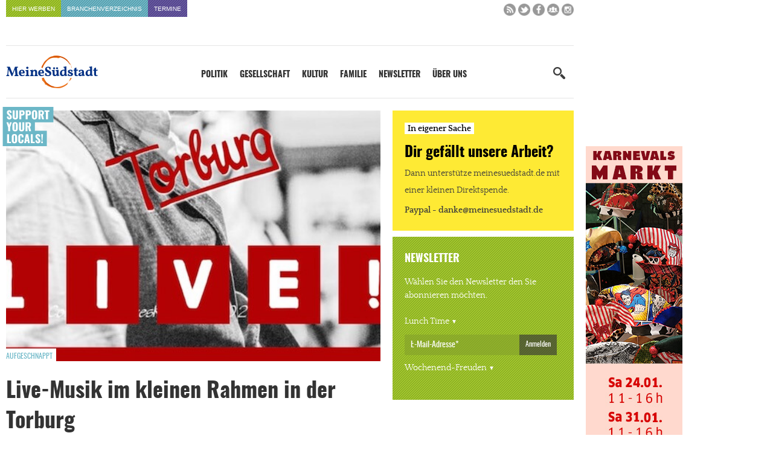

--- FILE ---
content_type: text/html; charset=UTF-8
request_url: https://www.meinesuedstadt.de/live-musik-im-kleinen-rahmen-in-der-torburg/
body_size: 30916
content:
<!DOCTYPE html>
<html xmlns="http://www.w3.org/1999/xhtml" lang="de">
<title>Live-Musik im kleinen Rahmen in der Torburg - Meine Südstadt</title>

<link rel="apple-touch-icon" sizes="57x57" href="https://www.meinesuedstadt.de/wp-content/themes/FGR/_favicon/apple-icon-57x57.png">
<link rel="apple-touch-icon" sizes="60x60" href="https://www.meinesuedstadt.de/wp-content/themes/FGR/_favicon/apple-icon-60x60.png">
<link rel="apple-touch-icon" sizes="72x72" href="https://www.meinesuedstadt.de/wp-content/themes/FGR/_favicon/apple-icon-72x72.png">
<link rel="apple-touch-icon" sizes="76x76" href="https://www.meinesuedstadt.de/wp-content/themes/FGR/_favicon/apple-icon-76x76.png">
<link rel="apple-touch-icon" sizes="114x114" href="https://www.meinesuedstadt.de/wp-content/themes/FGR/_favicon/apple-icon-114x114.png">
<link rel="apple-touch-icon" sizes="120x120" href="https://www.meinesuedstadt.de/wp-content/themes/FGR/_favicon/apple-icon-120x120.png">
<link rel="apple-touch-icon" sizes="144x144" href="https://www.meinesuedstadt.de/wp-content/themes/FGR/_favicon/apple-icon-144x144.png">
<link rel="apple-touch-icon" sizes="152x152" href="https://www.meinesuedstadt.de/wp-content/themes/FGR/_favicon/apple-icon-152x152.png">
<link rel="apple-touch-icon" sizes="180x180" href="https://www.meinesuedstadt.de/wp-content/themes/FGR/_favicon/apple-icon-180x180.png">
<link rel="icon" type="image/png" sizes="192x192"  href="https://www.meinesuedstadt.de/wp-content/themes/FGR/_favicon/android-icon-192x192.png">
<link rel="icon" type="image/png" sizes="32x32" href="https://www.meinesuedstadt.de/wp-content/themes/FGR/_favicon/favicon-32x32.png">
<link rel="icon" type="image/png" sizes="96x96" href="https://www.meinesuedstadt.de/wp-content/themes/FGR/_favicon/favicon-96x96.png">
<link rel="icon" type="image/png" sizes="16x16" href="https://www.meinesuedstadt.de/wp-content/themes/FGR/_favicon/favicon-16x16.png">
<link rel="manifest" href="https://www.meinesuedstadt.de/wp-content/themes/FGR/_favicon/manifest.json">
<meta name="msapplication-TileColor" content="#ffffff">
<meta name="msapplication-TileImage" content="https://www.meinesuedstadt.de/wp-content/themes/FGR/_favicon/ms-icon-144x144.png">
<meta name="theme-color" content="#ffffff">

<meta name="language" content="de" />
<meta name="content-language" content="de" />
<meta name="author" content="Meine Südstadt" />
<meta name='viewport' content='width=device-width, initial-scale=1, maximum-scale=1, user-scalable=no' />
<style type="text/css" media="screen">@import url(https://www.meinesuedstadt.de/wp-content/themes/FGR/style.css);</style>
<link rel="alternate" type="application/rss+xml" title="RSS 2.0" href="https://www.meinesuedstadt.de/feed/" />
<script src="https://www.meinesuedstadt.de/wp-content/themes/FGR/_js/jquery-latest.min.js"></script>
<script async src="https://www.meinesuedstadt.de/wp-content/themes/FGR/_js/initial-toggle.js"></script>
<script async src="https://www.meinesuedstadt.de/wp-content/themes/FGR/_js/megamenu.js"></script>
<script async src="https://www.meinesuedstadt.de/wp-content/themes/FGR/_js/initial-sticky.js"></script>

<!-- Matomo -->
<script type="text/javascript">
  var _paq = window._paq = window._paq || [];
  /* tracker methods like "setCustomDimension" should be called before "trackPageView" */
  _paq.push(["setCookieDomain", "*.www.meinesuedstadt.de"]);
  _paq.push(["disableCookies"]);
  _paq.push(['trackPageView']);
  _paq.push(['enableLinkTracking']);
  (function() {
    var u="//analytics.fgr.design/";
    _paq.push(['setTrackerUrl', u+'matomo.php']);
    _paq.push(['setSiteId', '12']);
    var d=document, g=d.createElement('script'), s=d.getElementsByTagName('script')[0];
    g.type='text/javascript'; g.async=true; g.src=u+'matomo.js'; s.parentNode.insertBefore(g,s);
  })();
</script>
<noscript><p><img src="//analytics.fgr.design/matomo.php?idsite=12&amp;rec=1" style="border:0;" alt="" /></p></noscript>
<!-- End Matomo Code -->

<meta name='robots' content='index, follow, max-image-preview:large, max-snippet:-1, max-video-preview:-1' />

	<!-- This site is optimized with the Yoast SEO plugin v26.8 - https://yoast.com/product/yoast-seo-wordpress/ -->
	<meta name="description" content="Die Torburg startet mit Live-Konzerten in den Frühling. Freuen könnt Ihr Euch auf Live-Blues, Soul, Jazz &amp; Rock." />
	<link rel="canonical" href="https://www.meinesuedstadt.de/live-musik-im-kleinen-rahmen-in-der-torburg/" />
	<meta property="og:locale" content="de_DE" />
	<meta property="og:type" content="article" />
	<meta property="og:title" content="Live-Musik im kleinen Rahmen in der Torburg - Meine Südstadt" />
	<meta property="og:description" content="Die Torburg startet mit Live-Konzerten in den Frühling. Freuen könnt Ihr Euch auf Live-Blues, Soul, Jazz &amp; Rock." />
	<meta property="og:url" content="https://www.meinesuedstadt.de/live-musik-im-kleinen-rahmen-in-der-torburg/" />
	<meta property="og:site_name" content="Meine Südstadt" />
	<meta property="article:publisher" content="https://www.facebook.com/Meinesuedstadt/" />
	<meta property="article:published_time" content="2022-03-22T08:51:17+00:00" />
	<meta property="article:modified_time" content="2022-03-22T08:53:34+00:00" />
	<meta property="og:image" content="https://www.meinesuedstadt.de/wp-content/uploads/2022/03/275333086_5446721268677232_6184570473606014999_n-2-1.jpg" />
	<meta property="og:image:width" content="700" />
	<meta property="og:image:height" content="340" />
	<meta property="og:image:type" content="image/jpeg" />
	<meta name="author" content="Gaby DeMuirier" />
	<meta name="twitter:card" content="summary_large_image" />
	<meta name="twitter:creator" content="@meinesuedstadt" />
	<meta name="twitter:site" content="@meinesuedstadt" />
	<meta name="twitter:label1" content="Verfasst von" />
	<meta name="twitter:data1" content="Gaby DeMuirier" />
	<meta name="twitter:label2" content="Geschätzte Lesezeit" />
	<meta name="twitter:data2" content="2 Minuten" />
	<script type="application/ld+json" class="yoast-schema-graph">{"@context":"https://schema.org","@graph":[{"@type":"Article","@id":"https://www.meinesuedstadt.de/live-musik-im-kleinen-rahmen-in-der-torburg/#article","isPartOf":{"@id":"https://www.meinesuedstadt.de/live-musik-im-kleinen-rahmen-in-der-torburg/"},"author":{"@id":"https://www.meinesuedstadt.de/#/schema/person/870e7758468e6949250f8e50977e77a4"},"headline":"Live-Musik im kleinen Rahmen in der Torburg","datePublished":"2022-03-22T08:51:17+00:00","dateModified":"2022-03-22T08:53:34+00:00","mainEntityOfPage":{"@id":"https://www.meinesuedstadt.de/live-musik-im-kleinen-rahmen-in-der-torburg/"},"wordCount":245,"commentCount":0,"image":{"@id":"https://www.meinesuedstadt.de/live-musik-im-kleinen-rahmen-in-der-torburg/#primaryimage"},"thumbnailUrl":"https://www.meinesuedstadt.de/wp-content/uploads/2022/03/275333086_5446721268677232_6184570473606014999_n-2-1.jpg","keywords":["Blues","Jazz","Live-Konzerte","Rock","Soul","Torburg"],"articleSection":["Aufgeschnappt","Aufgeschnappt Ticker"],"inLanguage":"de","potentialAction":[{"@type":"CommentAction","name":"Comment","target":["https://www.meinesuedstadt.de/live-musik-im-kleinen-rahmen-in-der-torburg/#respond"]}]},{"@type":"WebPage","@id":"https://www.meinesuedstadt.de/live-musik-im-kleinen-rahmen-in-der-torburg/","url":"https://www.meinesuedstadt.de/live-musik-im-kleinen-rahmen-in-der-torburg/","name":"Live-Musik im kleinen Rahmen in der Torburg - Meine Südstadt","isPartOf":{"@id":"https://www.meinesuedstadt.de/#website"},"primaryImageOfPage":{"@id":"https://www.meinesuedstadt.de/live-musik-im-kleinen-rahmen-in-der-torburg/#primaryimage"},"image":{"@id":"https://www.meinesuedstadt.de/live-musik-im-kleinen-rahmen-in-der-torburg/#primaryimage"},"thumbnailUrl":"https://www.meinesuedstadt.de/wp-content/uploads/2022/03/275333086_5446721268677232_6184570473606014999_n-2-1.jpg","datePublished":"2022-03-22T08:51:17+00:00","dateModified":"2022-03-22T08:53:34+00:00","author":{"@id":"https://www.meinesuedstadt.de/#/schema/person/870e7758468e6949250f8e50977e77a4"},"description":"Die Torburg startet mit Live-Konzerten in den Frühling. Freuen könnt Ihr Euch auf Live-Blues, Soul, Jazz & Rock.","breadcrumb":{"@id":"https://www.meinesuedstadt.de/live-musik-im-kleinen-rahmen-in-der-torburg/#breadcrumb"},"inLanguage":"de","potentialAction":[{"@type":"ReadAction","target":["https://www.meinesuedstadt.de/live-musik-im-kleinen-rahmen-in-der-torburg/"]}]},{"@type":"ImageObject","inLanguage":"de","@id":"https://www.meinesuedstadt.de/live-musik-im-kleinen-rahmen-in-der-torburg/#primaryimage","url":"https://www.meinesuedstadt.de/wp-content/uploads/2022/03/275333086_5446721268677232_6184570473606014999_n-2-1.jpg","contentUrl":"https://www.meinesuedstadt.de/wp-content/uploads/2022/03/275333086_5446721268677232_6184570473606014999_n-2-1.jpg","width":700,"height":340},{"@type":"BreadcrumbList","@id":"https://www.meinesuedstadt.de/live-musik-im-kleinen-rahmen-in-der-torburg/#breadcrumb","itemListElement":[{"@type":"ListItem","position":1,"name":"Startseite","item":"https://www.meinesuedstadt.de/"},{"@type":"ListItem","position":2,"name":"Live-Musik im kleinen Rahmen in der Torburg"}]},{"@type":"WebSite","@id":"https://www.meinesuedstadt.de/#website","url":"https://www.meinesuedstadt.de/","name":"Meine Südstadt","description":"Nachrichten, Termine, Kultur, Geschäfte, Dienstleister und Handwerksbetriebe für die Kölner Südstadt","potentialAction":[{"@type":"SearchAction","target":{"@type":"EntryPoint","urlTemplate":"https://www.meinesuedstadt.de/?s={search_term_string}"},"query-input":{"@type":"PropertyValueSpecification","valueRequired":true,"valueName":"search_term_string"}}],"inLanguage":"de"},{"@type":"Person","@id":"https://www.meinesuedstadt.de/#/schema/person/870e7758468e6949250f8e50977e77a4","name":"Gaby DeMuirier","description":"Gaby DeMuirier ist seit ihrem 2. Lebensjahr fest in Köln angesiedelt. Schon vor ihrem Englisch- und Spanisch-Studium in der Kölner Südstadt war das Reisen eine ihrer größten Leidenschaften, wovon ihre 4, mittlerweile fast alle erwachsenen Kinder mit Freude profitieren. Seit 2013 ist die passionierte Basketballerin bei „Meine Südstadt“ tätig, nun seit April 2017 auch als Autorin.","sameAs":["https://www.meinesuedstadt.de"],"url":"https://www.meinesuedstadt.de/author/gaby-demuirier/"}]}</script>
	<!-- / Yoast SEO plugin. -->


<script type="text/javascript" id="wpp-js" src="https://www.meinesuedstadt.de/wp-content/plugins/wordpress-popular-posts/assets/js/wpp.min.js?ver=7.3.6" data-sampling="1" data-sampling-rate="100" data-api-url="https://www.meinesuedstadt.de/wp-json/wordpress-popular-posts" data-post-id="114393" data-token="0529cf0927" data-lang="0" data-debug="0"></script>
<link rel="alternate" type="application/rss+xml" title="Meine Südstadt &raquo; Live-Musik im kleinen Rahmen in der Torburg-Kommentar-Feed" href="https://www.meinesuedstadt.de/live-musik-im-kleinen-rahmen-in-der-torburg/feed/" />
<link rel="alternate" title="oEmbed (JSON)" type="application/json+oembed" href="https://www.meinesuedstadt.de/wp-json/oembed/1.0/embed?url=https%3A%2F%2Fwww.meinesuedstadt.de%2Flive-musik-im-kleinen-rahmen-in-der-torburg%2F" />
<link rel="alternate" title="oEmbed (XML)" type="text/xml+oembed" href="https://www.meinesuedstadt.de/wp-json/oembed/1.0/embed?url=https%3A%2F%2Fwww.meinesuedstadt.de%2Flive-musik-im-kleinen-rahmen-in-der-torburg%2F&#038;format=xml" />
<style id='wp-img-auto-sizes-contain-inline-css' type='text/css'>
img:is([sizes=auto i],[sizes^="auto," i]){contain-intrinsic-size:3000px 1500px}
/*# sourceURL=wp-img-auto-sizes-contain-inline-css */
</style>
<link rel='stylesheet' id='sbi_styles-css' href='https://www.meinesuedstadt.de/wp-content/plugins/instagram-feed/css/sbi-styles.min.css?ver=6.10.0' type='text/css' media='all' />
<style id='wp-block-library-inline-css' type='text/css'>
:root{--wp-block-synced-color:#7a00df;--wp-block-synced-color--rgb:122,0,223;--wp-bound-block-color:var(--wp-block-synced-color);--wp-editor-canvas-background:#ddd;--wp-admin-theme-color:#007cba;--wp-admin-theme-color--rgb:0,124,186;--wp-admin-theme-color-darker-10:#006ba1;--wp-admin-theme-color-darker-10--rgb:0,107,160.5;--wp-admin-theme-color-darker-20:#005a87;--wp-admin-theme-color-darker-20--rgb:0,90,135;--wp-admin-border-width-focus:2px}@media (min-resolution:192dpi){:root{--wp-admin-border-width-focus:1.5px}}.wp-element-button{cursor:pointer}:root .has-very-light-gray-background-color{background-color:#eee}:root .has-very-dark-gray-background-color{background-color:#313131}:root .has-very-light-gray-color{color:#eee}:root .has-very-dark-gray-color{color:#313131}:root .has-vivid-green-cyan-to-vivid-cyan-blue-gradient-background{background:linear-gradient(135deg,#00d084,#0693e3)}:root .has-purple-crush-gradient-background{background:linear-gradient(135deg,#34e2e4,#4721fb 50%,#ab1dfe)}:root .has-hazy-dawn-gradient-background{background:linear-gradient(135deg,#faaca8,#dad0ec)}:root .has-subdued-olive-gradient-background{background:linear-gradient(135deg,#fafae1,#67a671)}:root .has-atomic-cream-gradient-background{background:linear-gradient(135deg,#fdd79a,#004a59)}:root .has-nightshade-gradient-background{background:linear-gradient(135deg,#330968,#31cdcf)}:root .has-midnight-gradient-background{background:linear-gradient(135deg,#020381,#2874fc)}:root{--wp--preset--font-size--normal:16px;--wp--preset--font-size--huge:42px}.has-regular-font-size{font-size:1em}.has-larger-font-size{font-size:2.625em}.has-normal-font-size{font-size:var(--wp--preset--font-size--normal)}.has-huge-font-size{font-size:var(--wp--preset--font-size--huge)}.has-text-align-center{text-align:center}.has-text-align-left{text-align:left}.has-text-align-right{text-align:right}.has-fit-text{white-space:nowrap!important}#end-resizable-editor-section{display:none}.aligncenter{clear:both}.items-justified-left{justify-content:flex-start}.items-justified-center{justify-content:center}.items-justified-right{justify-content:flex-end}.items-justified-space-between{justify-content:space-between}.screen-reader-text{border:0;clip-path:inset(50%);height:1px;margin:-1px;overflow:hidden;padding:0;position:absolute;width:1px;word-wrap:normal!important}.screen-reader-text:focus{background-color:#ddd;clip-path:none;color:#444;display:block;font-size:1em;height:auto;left:5px;line-height:normal;padding:15px 23px 14px;text-decoration:none;top:5px;width:auto;z-index:100000}html :where(.has-border-color){border-style:solid}html :where([style*=border-top-color]){border-top-style:solid}html :where([style*=border-right-color]){border-right-style:solid}html :where([style*=border-bottom-color]){border-bottom-style:solid}html :where([style*=border-left-color]){border-left-style:solid}html :where([style*=border-width]){border-style:solid}html :where([style*=border-top-width]){border-top-style:solid}html :where([style*=border-right-width]){border-right-style:solid}html :where([style*=border-bottom-width]){border-bottom-style:solid}html :where([style*=border-left-width]){border-left-style:solid}html :where(img[class*=wp-image-]){height:auto;max-width:100%}:where(figure){margin:0 0 1em}html :where(.is-position-sticky){--wp-admin--admin-bar--position-offset:var(--wp-admin--admin-bar--height,0px)}@media screen and (max-width:600px){html :where(.is-position-sticky){--wp-admin--admin-bar--position-offset:0px}}

/*# sourceURL=wp-block-library-inline-css */
</style><style id='global-styles-inline-css' type='text/css'>
:root{--wp--preset--aspect-ratio--square: 1;--wp--preset--aspect-ratio--4-3: 4/3;--wp--preset--aspect-ratio--3-4: 3/4;--wp--preset--aspect-ratio--3-2: 3/2;--wp--preset--aspect-ratio--2-3: 2/3;--wp--preset--aspect-ratio--16-9: 16/9;--wp--preset--aspect-ratio--9-16: 9/16;--wp--preset--color--black: #000000;--wp--preset--color--cyan-bluish-gray: #abb8c3;--wp--preset--color--white: #ffffff;--wp--preset--color--pale-pink: #f78da7;--wp--preset--color--vivid-red: #cf2e2e;--wp--preset--color--luminous-vivid-orange: #ff6900;--wp--preset--color--luminous-vivid-amber: #fcb900;--wp--preset--color--light-green-cyan: #7bdcb5;--wp--preset--color--vivid-green-cyan: #00d084;--wp--preset--color--pale-cyan-blue: #8ed1fc;--wp--preset--color--vivid-cyan-blue: #0693e3;--wp--preset--color--vivid-purple: #9b51e0;--wp--preset--gradient--vivid-cyan-blue-to-vivid-purple: linear-gradient(135deg,rgb(6,147,227) 0%,rgb(155,81,224) 100%);--wp--preset--gradient--light-green-cyan-to-vivid-green-cyan: linear-gradient(135deg,rgb(122,220,180) 0%,rgb(0,208,130) 100%);--wp--preset--gradient--luminous-vivid-amber-to-luminous-vivid-orange: linear-gradient(135deg,rgb(252,185,0) 0%,rgb(255,105,0) 100%);--wp--preset--gradient--luminous-vivid-orange-to-vivid-red: linear-gradient(135deg,rgb(255,105,0) 0%,rgb(207,46,46) 100%);--wp--preset--gradient--very-light-gray-to-cyan-bluish-gray: linear-gradient(135deg,rgb(238,238,238) 0%,rgb(169,184,195) 100%);--wp--preset--gradient--cool-to-warm-spectrum: linear-gradient(135deg,rgb(74,234,220) 0%,rgb(151,120,209) 20%,rgb(207,42,186) 40%,rgb(238,44,130) 60%,rgb(251,105,98) 80%,rgb(254,248,76) 100%);--wp--preset--gradient--blush-light-purple: linear-gradient(135deg,rgb(255,206,236) 0%,rgb(152,150,240) 100%);--wp--preset--gradient--blush-bordeaux: linear-gradient(135deg,rgb(254,205,165) 0%,rgb(254,45,45) 50%,rgb(107,0,62) 100%);--wp--preset--gradient--luminous-dusk: linear-gradient(135deg,rgb(255,203,112) 0%,rgb(199,81,192) 50%,rgb(65,88,208) 100%);--wp--preset--gradient--pale-ocean: linear-gradient(135deg,rgb(255,245,203) 0%,rgb(182,227,212) 50%,rgb(51,167,181) 100%);--wp--preset--gradient--electric-grass: linear-gradient(135deg,rgb(202,248,128) 0%,rgb(113,206,126) 100%);--wp--preset--gradient--midnight: linear-gradient(135deg,rgb(2,3,129) 0%,rgb(40,116,252) 100%);--wp--preset--font-size--small: 13px;--wp--preset--font-size--medium: 20px;--wp--preset--font-size--large: 36px;--wp--preset--font-size--x-large: 42px;--wp--preset--spacing--20: 0.44rem;--wp--preset--spacing--30: 0.67rem;--wp--preset--spacing--40: 1rem;--wp--preset--spacing--50: 1.5rem;--wp--preset--spacing--60: 2.25rem;--wp--preset--spacing--70: 3.38rem;--wp--preset--spacing--80: 5.06rem;--wp--preset--shadow--natural: 6px 6px 9px rgba(0, 0, 0, 0.2);--wp--preset--shadow--deep: 12px 12px 50px rgba(0, 0, 0, 0.4);--wp--preset--shadow--sharp: 6px 6px 0px rgba(0, 0, 0, 0.2);--wp--preset--shadow--outlined: 6px 6px 0px -3px rgb(255, 255, 255), 6px 6px rgb(0, 0, 0);--wp--preset--shadow--crisp: 6px 6px 0px rgb(0, 0, 0);}:where(.is-layout-flex){gap: 0.5em;}:where(.is-layout-grid){gap: 0.5em;}body .is-layout-flex{display: flex;}.is-layout-flex{flex-wrap: wrap;align-items: center;}.is-layout-flex > :is(*, div){margin: 0;}body .is-layout-grid{display: grid;}.is-layout-grid > :is(*, div){margin: 0;}:where(.wp-block-columns.is-layout-flex){gap: 2em;}:where(.wp-block-columns.is-layout-grid){gap: 2em;}:where(.wp-block-post-template.is-layout-flex){gap: 1.25em;}:where(.wp-block-post-template.is-layout-grid){gap: 1.25em;}.has-black-color{color: var(--wp--preset--color--black) !important;}.has-cyan-bluish-gray-color{color: var(--wp--preset--color--cyan-bluish-gray) !important;}.has-white-color{color: var(--wp--preset--color--white) !important;}.has-pale-pink-color{color: var(--wp--preset--color--pale-pink) !important;}.has-vivid-red-color{color: var(--wp--preset--color--vivid-red) !important;}.has-luminous-vivid-orange-color{color: var(--wp--preset--color--luminous-vivid-orange) !important;}.has-luminous-vivid-amber-color{color: var(--wp--preset--color--luminous-vivid-amber) !important;}.has-light-green-cyan-color{color: var(--wp--preset--color--light-green-cyan) !important;}.has-vivid-green-cyan-color{color: var(--wp--preset--color--vivid-green-cyan) !important;}.has-pale-cyan-blue-color{color: var(--wp--preset--color--pale-cyan-blue) !important;}.has-vivid-cyan-blue-color{color: var(--wp--preset--color--vivid-cyan-blue) !important;}.has-vivid-purple-color{color: var(--wp--preset--color--vivid-purple) !important;}.has-black-background-color{background-color: var(--wp--preset--color--black) !important;}.has-cyan-bluish-gray-background-color{background-color: var(--wp--preset--color--cyan-bluish-gray) !important;}.has-white-background-color{background-color: var(--wp--preset--color--white) !important;}.has-pale-pink-background-color{background-color: var(--wp--preset--color--pale-pink) !important;}.has-vivid-red-background-color{background-color: var(--wp--preset--color--vivid-red) !important;}.has-luminous-vivid-orange-background-color{background-color: var(--wp--preset--color--luminous-vivid-orange) !important;}.has-luminous-vivid-amber-background-color{background-color: var(--wp--preset--color--luminous-vivid-amber) !important;}.has-light-green-cyan-background-color{background-color: var(--wp--preset--color--light-green-cyan) !important;}.has-vivid-green-cyan-background-color{background-color: var(--wp--preset--color--vivid-green-cyan) !important;}.has-pale-cyan-blue-background-color{background-color: var(--wp--preset--color--pale-cyan-blue) !important;}.has-vivid-cyan-blue-background-color{background-color: var(--wp--preset--color--vivid-cyan-blue) !important;}.has-vivid-purple-background-color{background-color: var(--wp--preset--color--vivid-purple) !important;}.has-black-border-color{border-color: var(--wp--preset--color--black) !important;}.has-cyan-bluish-gray-border-color{border-color: var(--wp--preset--color--cyan-bluish-gray) !important;}.has-white-border-color{border-color: var(--wp--preset--color--white) !important;}.has-pale-pink-border-color{border-color: var(--wp--preset--color--pale-pink) !important;}.has-vivid-red-border-color{border-color: var(--wp--preset--color--vivid-red) !important;}.has-luminous-vivid-orange-border-color{border-color: var(--wp--preset--color--luminous-vivid-orange) !important;}.has-luminous-vivid-amber-border-color{border-color: var(--wp--preset--color--luminous-vivid-amber) !important;}.has-light-green-cyan-border-color{border-color: var(--wp--preset--color--light-green-cyan) !important;}.has-vivid-green-cyan-border-color{border-color: var(--wp--preset--color--vivid-green-cyan) !important;}.has-pale-cyan-blue-border-color{border-color: var(--wp--preset--color--pale-cyan-blue) !important;}.has-vivid-cyan-blue-border-color{border-color: var(--wp--preset--color--vivid-cyan-blue) !important;}.has-vivid-purple-border-color{border-color: var(--wp--preset--color--vivid-purple) !important;}.has-vivid-cyan-blue-to-vivid-purple-gradient-background{background: var(--wp--preset--gradient--vivid-cyan-blue-to-vivid-purple) !important;}.has-light-green-cyan-to-vivid-green-cyan-gradient-background{background: var(--wp--preset--gradient--light-green-cyan-to-vivid-green-cyan) !important;}.has-luminous-vivid-amber-to-luminous-vivid-orange-gradient-background{background: var(--wp--preset--gradient--luminous-vivid-amber-to-luminous-vivid-orange) !important;}.has-luminous-vivid-orange-to-vivid-red-gradient-background{background: var(--wp--preset--gradient--luminous-vivid-orange-to-vivid-red) !important;}.has-very-light-gray-to-cyan-bluish-gray-gradient-background{background: var(--wp--preset--gradient--very-light-gray-to-cyan-bluish-gray) !important;}.has-cool-to-warm-spectrum-gradient-background{background: var(--wp--preset--gradient--cool-to-warm-spectrum) !important;}.has-blush-light-purple-gradient-background{background: var(--wp--preset--gradient--blush-light-purple) !important;}.has-blush-bordeaux-gradient-background{background: var(--wp--preset--gradient--blush-bordeaux) !important;}.has-luminous-dusk-gradient-background{background: var(--wp--preset--gradient--luminous-dusk) !important;}.has-pale-ocean-gradient-background{background: var(--wp--preset--gradient--pale-ocean) !important;}.has-electric-grass-gradient-background{background: var(--wp--preset--gradient--electric-grass) !important;}.has-midnight-gradient-background{background: var(--wp--preset--gradient--midnight) !important;}.has-small-font-size{font-size: var(--wp--preset--font-size--small) !important;}.has-medium-font-size{font-size: var(--wp--preset--font-size--medium) !important;}.has-large-font-size{font-size: var(--wp--preset--font-size--large) !important;}.has-x-large-font-size{font-size: var(--wp--preset--font-size--x-large) !important;}
/*# sourceURL=global-styles-inline-css */
</style>

<style id='classic-theme-styles-inline-css' type='text/css'>
/*! This file is auto-generated */
.wp-block-button__link{color:#fff;background-color:#32373c;border-radius:9999px;box-shadow:none;text-decoration:none;padding:calc(.667em + 2px) calc(1.333em + 2px);font-size:1.125em}.wp-block-file__button{background:#32373c;color:#fff;text-decoration:none}
/*# sourceURL=/wp-includes/css/classic-themes.min.css */
</style>
<link rel='stylesheet' id='rgg-simplelightbox-css' href='https://www.meinesuedstadt.de/wp-content/plugins/responsive-gallery-grid/lib/simplelightbox/simplelightbox.min.css?ver=2.3.18' type='text/css' media='all' />
<link rel='stylesheet' id='slickstyle-css' href='https://www.meinesuedstadt.de/wp-content/plugins/responsive-gallery-grid/lib/slick/slick.1.9.0.min.css?ver=2.3.18' type='text/css' media='all' />
<link rel='stylesheet' id='slick-theme-css' href='https://www.meinesuedstadt.de/wp-content/plugins/responsive-gallery-grid/lib/slick/slick-theme.css?ver=2.3.18' type='text/css' media='all' />
<link rel='stylesheet' id='rgg-style-css' href='https://www.meinesuedstadt.de/wp-content/plugins/responsive-gallery-grid/css/style.css?ver=2.3.18' type='text/css' media='all' />
<link rel='stylesheet' id='responsive-lightbox-swipebox-css' href='https://www.meinesuedstadt.de/wp-content/plugins/responsive-lightbox/assets/swipebox/swipebox.min.css?ver=1.5.2' type='text/css' media='all' />
<link rel='stylesheet' id='borlabs-cookie-css' href='https://www.meinesuedstadt.de/wp-content/cache/borlabs-cookie/borlabs-cookie_1_de.css?ver=2.3.5-42' type='text/css' media='all' />
<link rel='stylesheet' id='responsive-menu-pro-css' href='https://www.meinesuedstadt.de/wp-content/uploads/responsive-menu-pro/css/responsive-menu-pro-1.css?ver=983' type='text/css' media='all' />
<script type="text/javascript" src="https://www.meinesuedstadt.de/wp-content/plugins/responsive-lightbox/assets/dompurify/purify.min.js?ver=3.3.1" id="dompurify-js"></script>
<script type="text/javascript" id="responsive-lightbox-sanitizer-js-before">
/* <![CDATA[ */
window.RLG = window.RLG || {}; window.RLG.sanitizeAllowedHosts = ["youtube.com","www.youtube.com","youtu.be","vimeo.com","player.vimeo.com"];
//# sourceURL=responsive-lightbox-sanitizer-js-before
/* ]]> */
</script>
<script type="text/javascript" src="https://www.meinesuedstadt.de/wp-content/plugins/responsive-lightbox/js/sanitizer.js?ver=2.7.0" id="responsive-lightbox-sanitizer-js"></script>
<script type="text/javascript" src="https://www.meinesuedstadt.de/wp-content/plugins/responsive-lightbox/assets/swipebox/jquery.swipebox.min.js?ver=1.5.2" id="responsive-lightbox-swipebox-js"></script>
<script type="text/javascript" src="https://www.meinesuedstadt.de/wp-includes/js/underscore.min.js?ver=1.13.7" id="underscore-js"></script>
<script type="text/javascript" src="https://www.meinesuedstadt.de/wp-content/plugins/responsive-lightbox/assets/infinitescroll/infinite-scroll.pkgd.min.js?ver=4.0.1" id="responsive-lightbox-infinite-scroll-js"></script>
<script type="text/javascript" id="responsive-lightbox-js-before">
/* <![CDATA[ */
var rlArgs = {"script":"swipebox","selector":"lightbox","customEvents":"","activeGalleries":true,"animation":true,"hideCloseButtonOnMobile":false,"removeBarsOnMobile":false,"hideBars":true,"hideBarsDelay":5000,"videoMaxWidth":1080,"useSVG":true,"loopAtEnd":false,"woocommerce_gallery":false,"ajaxurl":"https:\/\/www.meinesuedstadt.de\/wp-admin\/admin-ajax.php","nonce":"cfd01c3f33","preview":false,"postId":114393,"scriptExtension":false};

//# sourceURL=responsive-lightbox-js-before
/* ]]> */
</script>
<script type="text/javascript" src="https://www.meinesuedstadt.de/wp-content/plugins/responsive-lightbox/js/front.js?ver=2.7.0" id="responsive-lightbox-js"></script>
<script type="text/javascript" src="https://www.meinesuedstadt.de/wp-content/plugins/responsive-menu-pro/public/js/jquery.touchSwipe.min.js" id="responsive-menu-pro-jquery-touchswipe-js"></script>
<script type="text/javascript" src="https://www.meinesuedstadt.de/wp-content/plugins/responsive-menu-pro/public/js/noscroll.js" id="responsive-menu-pro-noscroll-js"></script>
<link rel="https://api.w.org/" href="https://www.meinesuedstadt.de/wp-json/" /><link rel="alternate" title="JSON" type="application/json" href="https://www.meinesuedstadt.de/wp-json/wp/v2/posts/114393" /><link rel='shortlink' href='https://www.meinesuedstadt.de/?p=114393' />

<!-- This site is using AdRotate v5.6.4 Professional to display their advertisements - https://ajdg.solutions/ -->
<!-- AdRotate CSS -->
<style type="text/css" media="screen">
	.g { margin:0px; padding:0px; overflow:hidden; line-height:1; zoom:1; }
	.g img { height:auto; }
	.g-col { position:relative; float:left; }
	.g-col:first-child { margin-left: 0; }
	.g-col:last-child { margin-right: 0; }
	@media only screen and (max-width: 480px) {
		.g-col, .g-dyn, .g-single { width:100%; margin-left:0; margin-right:0; }
	}
</style>
<!-- /AdRotate CSS -->

            <style id="wpp-loading-animation-styles">@-webkit-keyframes bgslide{from{background-position-x:0}to{background-position-x:-200%}}@keyframes bgslide{from{background-position-x:0}to{background-position-x:-200%}}.wpp-widget-block-placeholder,.wpp-shortcode-placeholder{margin:0 auto;width:60px;height:3px;background:#dd3737;background:linear-gradient(90deg,#dd3737 0%,#571313 10%,#dd3737 100%);background-size:200% auto;border-radius:3px;-webkit-animation:bgslide 1s infinite linear;animation:bgslide 1s infinite linear}</style>
            <script type="text/javascript">"use strict";jQuery.base64=(function($){var _PADCHAR="=",_ALPHA="ABCDEFGHIJKLMNOPQRSTUVWXYZabcdefghijklmnopqrstuvwxyz0123456789+/",_VERSION="1.0";function _getbyte64(s,i){var idx=_ALPHA.indexOf(s.charAt(i));if(idx===-1){throw"Cannot decode base64"}return idx}function _decode(s){var pads=0,i,b10,imax=s.length,x=[];s=String(s);if(imax===0){return s}if(imax%4!==0){throw"Cannot decode base64"}if(s.charAt(imax-1)===_PADCHAR){pads=1;if(s.charAt(imax-2)===_PADCHAR){pads=2}imax-=4}for(i=0;i<imax;i+=4){b10=(_getbyte64(s,i)<<18)|(_getbyte64(s,i+1)<<12)|(_getbyte64(s,i+2)<<6)|_getbyte64(s,i+3);x.push(String.fromCharCode(b10>>16,(b10>>8)&255,b10&255))}switch(pads){case 1:b10=(_getbyte64(s,i)<<18)|(_getbyte64(s,i+1)<<12)|(_getbyte64(s,i+2)<<6);x.push(String.fromCharCode(b10>>16,(b10>>8)&255));break;case 2:b10=(_getbyte64(s,i)<<18)|(_getbyte64(s,i+1)<<12);x.push(String.fromCharCode(b10>>16));break}return x.join("")}function _getbyte(s,i){var x=s.charCodeAt(i);if(x>255){throw"INVALID_CHARACTER_ERR: DOM Exception 5"}return x}function _encode(s){if(arguments.length!==1){throw"SyntaxError: exactly one argument required"}s=String(s);var i,b10,x=[],imax=s.length-s.length%3;if(s.length===0){return s}for(i=0;i<imax;i+=3){b10=(_getbyte(s,i)<<16)|(_getbyte(s,i+1)<<8)|_getbyte(s,i+2);x.push(_ALPHA.charAt(b10>>18));x.push(_ALPHA.charAt((b10>>12)&63));x.push(_ALPHA.charAt((b10>>6)&63));x.push(_ALPHA.charAt(b10&63))}switch(s.length-imax){case 1:b10=_getbyte(s,i)<<16;x.push(_ALPHA.charAt(b10>>18)+_ALPHA.charAt((b10>>12)&63)+_PADCHAR+_PADCHAR);break;case 2:b10=(_getbyte(s,i)<<16)|(_getbyte(s,i+1)<<8);x.push(_ALPHA.charAt(b10>>18)+_ALPHA.charAt((b10>>12)&63)+_ALPHA.charAt((b10>>6)&63)+_PADCHAR);break}return x.join("")}return{decode:_decode,encode:_encode,VERSION:_VERSION}}(jQuery));function decryptString(string) { return jQuery.base64.decode(string); };function linkTo_UnCryptMailto(s) { location.href = 'mailto:' + decryptString(s); }</script><link rel='stylesheet' id='shariffcss-css' href='https://www.meinesuedstadt.de/wp-content/plugins/shariff/css/shariff.min.css?ver=4.6.15' type='text/css' media='all' />
<link rel='stylesheet' id='yarppRelatedCss-css' href='https://www.meinesuedstadt.de/wp-content/plugins/yet-another-related-posts-plugin/style/related.css?ver=5.30.11' type='text/css' media='all' />
</head>

<body class="wp-singular post-template-default single single-post postid-114393 single-format-standard wp-theme-FGR responsive-menu-pro-slide-left">

<!-- Konfetti <canvas id="canvas"></canvas>-->

<!-- Start PopUp -->                                     
<script>
function setCookie( c_name, value, exdays ) {
var c_value = escape(value);
if (exdays) {
    var exdate = new Date();
    exdate.setDate( exdate.getDate() + exdays );
    c_value += '; path=/; expires=' + exdate.toUTCString();
}
var domainName = window.location.hostname;
document.cookie = c_name + '=' + c_value + domainName;
}

function getCookie( c_name ) {
var i, x, y, cookies = document.cookie.split( ';' );

for ( i = 0; i < cookies.length; i++ ) {
    x = cookies[i].substr( 0, cookies[i].indexOf( '=') );
    y = cookies[i].substr( cookies[i].indexOf( '=') + 1 );
    x = x.replace( /^\s+|\s+$/g, '' );

    if ( x === c_name ) {
        return unescape( y );
    }
}
}
</script>

<script>
 $(document).ready(function(){
  $('#ms-modal .close').on('click',function(){
    $('#ms-modal').css('opacity', '0');
    $('#ms-modal').css('pointer-events', 'none');
  });
}); 
</script>

<script>    
window.setTimeout(function(){ 
// When the cookie exists, do not show the popup!
if (getCookie('displayedPopup')) {
    return;
}

setTimeout(function() { 
    $('#ms-modal').css('opacity', '1');
    $('#ms-modal').css('pointer-events', 'all');
    }, 12000);


// The popup was displayed. Set the cookie for 1 day.
setCookie('displayedPopup', 'yes', 1);
}, 3000);
</script>

<div id="ms-modal">
  <div id="ms-modal-content">
    <div id="close" class="close">×</div>
    <div id="ms-modal-content-inner">
      <div class="support-paypal">
      
        <span class="content">
          <span class="flag">In eigener Sache</span>
          <h4>Dir gefällt unsere Arbeit?</h4>
          <p>meinesuedstadt.de finanziert sich durch Partnerprofile und Werbung. Beide Einnahmequellen sind in den letzten Monaten stark zurückgegangen.
          <br>Solltest Du unsere unabhängige Berichterstattung schätzen, kannst Du uns mit einer kleinen Spende unterstützen.</p>
          <p><strong>Paypal - danke@meinesuedstadt.de</strong></p>
          <div>
          <a class="modal-btn" href="https://www.paypal.com/donate/?hosted_button_id=YUSX5FAK4HM7E" target="_blank">Jetzt spenden</a> <a class="close reject"><strong>Schon erledigt!</strong></a>
          </div>
        </span>
        
      </div>
    </div>
  </div>
</div>


<script src="https://www.google.com/recaptcha/api.js" async defer ></script>

<div id="outsider">
	<div class="outsider_inner"><div class="g g-1"><div class="g-single a-153"><a class="gofollow" data-track="MTUzLDEsMSw2MA==" href="https://www.suedstadt-leben-koeln.de/veranstaltungen/karnevalsmarkt-2026-2/"><img src="https://www.meinesuedstadt.de/wp-content/uploads/2026/01/Karneval_Markt_hoch-Kopie.jpg" /></a></div></div></div>
<header>
	<div id="small_menu">
		<ul id="nav_small" class="menu"><li id="menu-item-168" class="menu-item menu-item-type-post_type menu-item-object-page menu-item-168"><a href="https://www.meinesuedstadt.de/werben-auf-meine-suedstadt-koeln/">Hier werben</a></li>
<li id="menu-item-16" class="menu-item menu-item-type-custom menu-item-object-custom menu-item-16"><a href="https://www.meinesuedstadt.de/branchenverzeichnis/">Branchenverzeichnis</a></li>
<li id="menu-item-92123" class="menu-item menu-item-type-custom menu-item-object-custom menu-item-92123"><a href="https://www.meinesuedstadt.de/termine/">Termine</a></li>
</ul>        
        <div id="nav_sm">
			<a href="https://www.meinesuedstadt.de/feed/" title="RSS Feed" target="_blank"><img src="https://www.meinesuedstadt.de/wp-content/themes/FGR/_img/sm_rss.png" alt="RSS Feed"></a>
			<a href="https://twitter.com/meinesuedstadt" title="Twitter" target="_blank"><img src="https://www.meinesuedstadt.de/wp-content/themes/FGR/_img/sm_twitter.png" alt="Twitter"></a>
			<a href="https://www.facebook.com/Meinesuedstadt/" title="Facebook" target="_blank"><img src="https://www.meinesuedstadt.de/wp-content/themes/FGR/_img/sm_facebook.png" alt="Facebook"></a>
			<a href="https://www.facebook.com/groups/107618579279145/" title="Facebook Gruppe" target="_blank"><img src="https://www.meinesuedstadt.de/wp-content/themes/FGR/_img/sm_facebookgruppe.png" alt="Facebook"></a>
			<a href="https://www.instagram.com/meinesuedstadt/" title="Instagram" target="_blank"><img src="https://www.meinesuedstadt.de/wp-content/themes/FGR/_img/sm_instagram.png" alt="Instagram"></a>
</div>   
	</div>
    
    <div id="home-content-anchor"></div>
    <div id="sticky-phantom"></div>
    
	<nav class="menu-container">
		<a href="https://www.meinesuedstadt.de"  class="logo_link"/><img class="header_logo" src="https://www.meinesuedstadt.de/wp-content/themes/FGR/_img/koeln-meine-suedstadt.png" title="Meine Südstadt" alt="Meine Südstadt Redaktion Köln"></a>
		
			<div class="menu">
				<ul id="nav_main" class="menu"><li id="menu-item-90387" class="menu-item menu-item-type-taxonomy menu-item-object-category menu-item-has-children menu-item-90387"><a href="https://www.meinesuedstadt.de/politik/">Politik</a>
<ul class="sub-menu">
	<li id="menu-item-91386" class="menu-item menu-item-type-custom menu-item-object-custom menu-item-has-children menu-item-91386"><a href="https://www.meinesuedstadt.de/politik/">Politik</a>
	<ul class="sub-menu">
		<li id="menu-item-91387" class="menu-item menu-item-type-custom menu-item-object-custom menu-item-91387"><a href="https://www.meinesuedstadt.de/politik/buergerbeteiligung-parkstadt-sued/">Bürgerbeteilligung Süd</a></li>
		<li id="menu-item-91388" class="menu-item menu-item-type-custom menu-item-object-custom menu-item-91388"><a href="https://www.meinesuedstadt.de/politik/umwelt/">Umwelt</a></li>
		<li id="menu-item-91389" class="menu-item menu-item-type-custom menu-item-object-custom menu-item-91389"><a href="https://www.meinesuedstadt.de/politik/verkehr/">Verkehr</a></li>
		<li id="menu-item-91390" class="menu-item menu-item-type-custom menu-item-object-custom menu-item-91390"><a href="https://www.meinesuedstadt.de/politik/wahlen/">Wahlen</a></li>
	</ul>
</li>
	<li id="menu-item-124468" class="menu-item menu-item-type-yawp_wim menu-item-object-yawp_wim menu-item-124468">				<div class="yawp_wim_wrap">
					<div class="widget-area">
						<div id="text-2" class="yawp_wim_widget widget_text"><span class="yawp_wim_title">RSS Politik</span>			<div class="textwidget"><div class="external-posts-grid" style="display: flex; flex-wrap: wrap; margin: 0 -15px;"><div class="external-post-item" style="width: calc(100% - 30px); margin: 0 15px 30px; box-sizing: border-box;"><div class="external-post-image" style="margin-bottom: 10px; height: 200px; overflow: hidden;"><a href="https://www.meinesuedstadt.de/rot-oder-gruen-wer-besticht-mehr/"><img decoding="async" src="https://www.meinesuedstadt.de/wp-content/uploads/2025/09/IMG_3767-scaled.jpg" style="width: 100%; height: 100%; object-fit: cover;"></a></div><h3 style="margin: 0 0 10px;"><a href="https://www.meinesuedstadt.de/rot-oder-gruen-wer-besticht-mehr/" style="text-decoration: none; color: #333;">Rot oder Grün &#8211; wer besticht mehr?</a></h3></div><div class="external-post-item" style="width: calc(100% - 30px); margin: 0 15px 30px; box-sizing: border-box;"><div class="external-post-image" style="margin-bottom: 10px; height: 200px; overflow: hidden;"><a href="https://www.meinesuedstadt.de/so-das-entscheide-ich-jetzt-als-ob/"><img decoding="async" src="https://www.meinesuedstadt.de/wp-content/uploads/2025/09/IMG_3623-scaled.jpg" style="width: 100%; height: 100%; object-fit: cover;"></a></div><h3 style="margin: 0 0 10px;"><a href="https://www.meinesuedstadt.de/so-das-entscheide-ich-jetzt-als-ob/" style="text-decoration: none; color: #333;">&#8222;So, das entscheide ich jetzt als OB.&#8220;</a></h3></div></div>
</div>
		</div>					</div>
				</div>
				</li>
</ul>
</li>
<li id="menu-item-90366" class="menu-item menu-item-type-taxonomy menu-item-object-category menu-item-90366"><a href="https://www.meinesuedstadt.de/gesellschaft/">Gesellschaft</a></li>
<li id="menu-item-90373" class="menu-item menu-item-type-taxonomy menu-item-object-category menu-item-90373"><a href="https://www.meinesuedstadt.de/kultur/">Kultur</a></li>
<li id="menu-item-90370" class="menu-item menu-item-type-taxonomy menu-item-object-category menu-item-has-children menu-item-90370"><a href="https://www.meinesuedstadt.de/familie/">Familie</a>
<ul class="sub-menu">
	<li id="menu-item-91393" class="menu-item menu-item-type-custom menu-item-object-custom menu-item-has-children menu-item-91393"><a href="https://www.meinesuedstadt.de/familie/">Familie</a>
	<ul class="sub-menu">
		<li id="menu-item-91394" class="menu-item menu-item-type-custom menu-item-object-custom menu-item-91394"><a href="https://www.meinesuedstadt.de/familie/bildung-erziehung/">Bildung &#038; Erziehung</a></li>
		<li id="menu-item-91395" class="menu-item menu-item-type-custom menu-item-object-custom menu-item-91395"><a href="https://www.meinesuedstadt.de/familie/suedkids/">Südkids</a></li>
	</ul>
</li>
	<li id="menu-item-124218" class="menu-item menu-item-type-yawp_wim menu-item-object-yawp_wim menu-item-124218">				<div class="yawp_wim_wrap">
					<div class="widget-area">
						<div id="text-3" class="yawp_wim_widget widget_text"><span class="yawp_wim_title">RSS Familie</span>			<div class="textwidget"><div class="external-posts-grid" style="display: flex; flex-wrap: wrap; margin: 0 -15px;"><div class="external-post-item" style="width: calc(100% - 30px); margin: 0 15px 30px; box-sizing: border-box;"><div class="external-post-image" style="margin-bottom: 10px; height: 200px; overflow: hidden;"><a href="https://www.meinesuedstadt.de/veedels-demokratiefest-am-buergerhaus-stollwerck/"><img decoding="async" src="https://www.meinesuedstadt.de/wp-content/uploads/2025/08/yVTfNtblTpGv7BXw9c3Q_flyerdemokratiefestaktuell.jpg" style="width: 100%; height: 100%; object-fit: cover;"></a></div><h3 style="margin: 0 0 10px;"><a href="https://www.meinesuedstadt.de/veedels-demokratiefest-am-buergerhaus-stollwerck/" style="text-decoration: none; color: #333;">Veedels- &#038; Demokratiefest am Bürgerhaus Stollwerck</a></h3></div><div class="external-post-item" style="width: calc(100% - 30px); margin: 0 15px 30px; box-sizing: border-box;"><div class="external-post-image" style="margin-bottom: 10px; height: 200px; overflow: hidden;"><a href="https://www.meinesuedstadt.de/inklusive-ferienfreizeit-es-gibt-eine/"><img decoding="async" src="https://www.meinesuedstadt.de/wp-content/uploads/2025/08/IMG_1194.jpeg" style="width: 100%; height: 100%; object-fit: cover;"></a></div><h3 style="margin: 0 0 10px;"><a href="https://www.meinesuedstadt.de/inklusive-ferienfreizeit-es-gibt-eine/" style="text-decoration: none; color: #333;">Inklusive Ferienfreizeit – es gibt eine!!</a></h3></div></div>
</div>
		</div>					</div>
				</div>
				</li>
</ul>
</li>
<li id="menu-item-91385" class="categories_two menu-item menu-item-type-custom menu-item-object-custom menu-item-has-children menu-item-91385"><a href="https://www.meinesuedstadt.de/newsletter/">Newsletter</a>
<ul class="sub-menu">
	<li id="menu-item-91396" class="menu-item menu-item-type-custom menu-item-object-custom menu-item-has-children menu-item-91396"><a href="https://www.meinesuedstadt.de/newsletter/">Newsletter</a>
	<ul class="sub-menu">
		<li id="menu-item-91397" class="menu-item menu-item-type-custom menu-item-object-custom menu-item-91397"><a href="https://www.meinesuedstadt.de/newsletter/lunch-time/">Lunch Time</a></li>
		<li id="menu-item-91398" class="menu-item menu-item-type-custom menu-item-object-custom menu-item-91398"><a href="https://www.meinesuedstadt.de/newsletter/wochenend-freuden/">Wochenend-Freuden</a></li>
	</ul>
</li>
	<li id="menu-item-124457" class="menu-item menu-item-type-yawp_wim menu-item-object-yawp_wim menu-item-124457">				<div class="yawp_wim_wrap">
					<div class="widget-area">
						<div id="text-4" class="yawp_wim_widget widget_text"><span class="yawp_wim_title">RSS Lunchtime</span>			<div class="textwidget"><div class="external-posts-grid" style="display: flex; flex-wrap: wrap; margin: 0 -15px;"><div class="external-post-item" style="width: calc(100% - 30px); margin: 0 15px 30px; box-sizing: border-box;"><div class="external-post-image" style="margin-bottom: 10px; height: 200px; overflow: hidden;"><a href="https://www.meinesuedstadt.de/lunch-time-am-27-01-2026/"><img decoding="async" src="https://www.meinesuedstadt.de/wp-content/uploads/2022/12/Frikadellen_LL.jpg" style="width: 100%; height: 100%; object-fit: cover;"></a></div><h3 style="margin: 0 0 10px;"><a href="https://www.meinesuedstadt.de/lunch-time-am-27-01-2026/" style="text-decoration: none; color: #333;">Lunch Time am 27.01.2026</a></h3></div></div>
</div>
		</div>					</div>
				</div>
				</li>
	<li id="menu-item-124458" class="menu-item menu-item-type-yawp_wim menu-item-object-yawp_wim menu-item-124458">				<div class="yawp_wim_wrap">
					<div class="widget-area">
						<div id="text-5" class="yawp_wim_widget widget_text"><span class="yawp_wim_title">RSS Wochenendfreuden</span>			<div class="textwidget"><div class="wochenendfreuden-feed"><div class="external-posts-grid" style="display: flex; flex-wrap: wrap; margin: 0 -15px;"><div class="external-post-item" style="width: calc(100% - 30px); margin: 0 15px 30px; box-sizing: border-box;"><div class="external-post-image" style="margin-bottom: 10px; height: 200px; overflow: hidden;"><a href="https://www.meinesuedstadt.de/coming-closer-die-wochenendfreuden-vom-23-25-01-2026-2/"><img decoding="async" src="https://www.meinesuedstadt.de/wp-content/uploads/2026/01/carnival-4773056_1280.jpg" style="width: 100%; height: 100%; object-fit: cover;"></a></div><h3 style="margin: 0 0 10px;"><a href="https://www.meinesuedstadt.de/coming-closer-die-wochenendfreuden-vom-23-25-01-2026-2/" style="text-decoration: none; color: #333;">Coming closer – die Wochenendfreuden vom 23.-25.01.2026</a></h3></div></div></div>
</div>
		</div>					</div>
				</div>
				</li>
</ul>
</li>
<li id="menu-item-95079" class="menu-item menu-item-type-post_type menu-item-object-page menu-item-95079"><a href="https://www.meinesuedstadt.de/ueber-uns/">Über uns</a></li>
</ul>                
<button id="responsive-menu-pro-button"
        class="responsive-menu-pro-button responsive-menu-pro-boring
                 responsive-menu-pro-accessible"
        type="button"
        aria-label="Menu">

    
    <span class="responsive-menu-pro-box">
        <span class="responsive-menu-pro-inner"></span>
    </span>

    </button>

<div id="responsive-menu-pro-container" class=" slide-left">
    <div id="responsive-menu-pro-wrapper" role="navigation" aria-label="hauptnavigation">
                                        <div id="responsive-menu-pro-title">
        
        
        
        
        …vor der Haustür

            </div>
                                                <div id="responsive-menu-pro-search-box">
    <form action="https://www.meinesuedstadt.de" class="responsive-menu-pro-search-form" role="search">
        <input type="search" name="s" title="Search"
               placeholder="Suche"
               class="responsive-menu-pro-search-box">
    </form>
</div>
                                                <ul id="responsive-menu-pro" role="menubar" aria-label="hauptnavigation" ><li id="responsive-menu-pro-item-90387" class=" menu-item menu-item-type-taxonomy menu-item-object-category menu-item-has-children responsive-menu-pro-item responsive-menu-pro-desktop-menu-col-auto" role="none"><a href="https://www.meinesuedstadt.de/politik/" class="responsive-menu-pro-item-link" role="menuitem">Politik</a></li><li id="responsive-menu-pro-item-90366" class=" menu-item menu-item-type-taxonomy menu-item-object-category responsive-menu-pro-item responsive-menu-pro-desktop-menu-col-auto" role="none"><a href="https://www.meinesuedstadt.de/gesellschaft/" class="responsive-menu-pro-item-link" role="menuitem">Gesellschaft</a></li><li id="responsive-menu-pro-item-90373" class=" menu-item menu-item-type-taxonomy menu-item-object-category responsive-menu-pro-item responsive-menu-pro-desktop-menu-col-auto" role="none"><a href="https://www.meinesuedstadt.de/kultur/" class="responsive-menu-pro-item-link" role="menuitem">Kultur</a></li><li id="responsive-menu-pro-item-90370" class=" menu-item menu-item-type-taxonomy menu-item-object-category menu-item-has-children responsive-menu-pro-item responsive-menu-pro-desktop-menu-col-auto" role="none"><a href="https://www.meinesuedstadt.de/familie/" class="responsive-menu-pro-item-link" role="menuitem">Familie</a></li><li id="responsive-menu-pro-item-91385" class="categories_two menu-item menu-item-type-custom menu-item-object-custom menu-item-has-children responsive-menu-pro-item responsive-menu-pro-desktop-menu-col-auto" role="none"><a href="https://www.meinesuedstadt.de/newsletter/" class="responsive-menu-pro-item-link" role="menuitem">Newsletter</a></li><li id="responsive-menu-pro-item-95079" class=" menu-item menu-item-type-post_type menu-item-object-page responsive-menu-pro-item" role="none"><a href="https://www.meinesuedstadt.de/ueber-uns/" class="responsive-menu-pro-item-link" role="menuitem">Über uns</a></li></ul>                                                <div id="responsive-menu-pro-additional-content">Kennen Sie unseren wöchentlichen <a href="https://www.meinesuedstadt.de/newsletter-bestellen/">Newsletter</a> mit Veranstaltungstipps rund um die Kölner Südstadt?</div>                        </div>
</div>

    <div id="responsive-menu-pro-mask"></div>
                
                <form method="get" class="my-toggle-search my_search_form" id="search-form-alt" action="https://www.meinesuedstadt.de/">
		<input type="search" name="s" id="s" data-swplive="true" placeholder="Suche">
	</form>        
        	</div>
	</nav>
	
</header>
<div class="container">

	<a href="https://www.meinesuedstadt.de/branchenverzeichnis/koeln/partner/" id="support-badge">
		<img src="https://www.meinesuedstadt.de/wp-content/themes/FGR/_img/support-our-locals.svg">
	</a>

	<article>
			
		<!--<div class="article_img" style="background-image: url('https://www.meinesuedstadt.de/wp-content/uploads/2022/03/275333086_5446721268677232_6184570473606014999_n-2-1.jpg')">
			<div class="article_cat"><h2><a href="https://www.meinesuedstadt.de/aufgeschnappt/" rel="category tag">Aufgeschnappt</a> <a href="https://www.meinesuedstadt.de/aufgeschnappt-ticker/" rel="category tag">Aufgeschnappt Ticker</a></h2></div>
		</div>-->
		
		<div class="article_img" >
			<div class="article_cat"><h2><a href="https://www.meinesuedstadt.de/aufgeschnappt/" rel="category tag">Aufgeschnappt</a> <a href="https://www.meinesuedstadt.de/aufgeschnappt-ticker/" rel="category tag">Aufgeschnappt Ticker</a></h2></div>
			<img src="https://www.meinesuedstadt.de/wp-content/uploads/2022/03/275333086_5446721268677232_6184570473606014999_n-2-1.jpg" width="620px" height="415px">
		</div>
			
			
		
		<h1>Live-Musik im kleinen Rahmen in der Torburg</h1>
				
				
		<p class="urheber">Dienstag, 22. März 2022 | Text: <a href="https://www.meinesuedstadt.de/author/gaby-demuirier/" title="Beiträge von Gaby DeMuirier" class="author url fn" rel="author">Gaby DeMuirier</a>        			          </p>
                        <p class="lesezeit">Geschätzte Lesezeit: unter einer Minute</p> 								
						
			            <p>Die preisgekrönte <strong>Torburg</strong> wagt einen Neustart und plant die ersten Live-Konzerte. Fans des Blues, Soul, Jazz &amp; Rock können sich auf besondere Momente freuen. Da die Besucherzahl auf 60 Gäste limitiert ist, lohnt sich ein stetiger Blick in den Veranstaltungskalender der Blueskneipe &amp; eine frühzeitige Entscheidung für ein Ticket (jeweils 10 Euro) im <a href="https://torburg.ticket.io/" target="_blank" rel="noopener">Vorverkauf</a>!</p>
<p>Am kommenden Donnerstag (24.3. um 20 Uhr) erwartet Euch das <strong>Roger Wade Trio feat. Balta Bordoy</strong>, den spanischen Gitarristen, der europäischen Bluesfans längst ein Begriff ist. Zusammen mit zwei der hierzulande bekannten Houserockers, dem Sänger und Harpspieler „Little“ Roger und Klavierspielerin Marion Wade wird er auf der Bühne stehen.</p>
<div id="attachment_114394" style="width: 630px" class="wp-caption alignnone"><img fetchpriority="high" decoding="async" aria-describedby="caption-attachment-114394" class="wp-image-114394 size-medium" title="IMG_1931 Kopie" src="https://www.meinesuedstadt.de/wp-content/uploads/2022/03/IMG_1931-Kopie-620x465.jpg" alt="Tom Words-meinesuedstadt" width="620" height="465" srcset="https://www.meinesuedstadt.de/wp-content/uploads/2022/03/IMG_1931-Kopie-620x465.jpg 620w, https://www.meinesuedstadt.de/wp-content/uploads/2022/03/IMG_1931-Kopie-940x705.jpg 940w, https://www.meinesuedstadt.de/wp-content/uploads/2022/03/IMG_1931-Kopie-300x225.jpg 300w, https://www.meinesuedstadt.de/wp-content/uploads/2022/03/IMG_1931-Kopie-768x576.jpg 768w, https://www.meinesuedstadt.de/wp-content/uploads/2022/03/IMG_1931-Kopie.jpg 1200w" sizes="(max-width: 620px) 100vw, 620px" /><p id="caption-attachment-114394" class="wp-caption-text">Tom Words wird am 26.3. zusammen mit Blue Water die Torburg-Bühne rocken. Bild: Gaby DeMuirier</p></div>
<p>Am Samstag wird <strong>Tom Words</strong> mit der <strong>Band Blue Water</strong> die Torburg-Bühne rocken. Der Südstadt-Singer/Songwriter und Guitarist wird zusammen mit Wilfried Meisen am Bass und Bob Anderson an den Drums ein „Statement of Rockn’Roll&#8220; posten. Es ist die fulminante Mischung harter Rockklänge und sanfter balladesker Momente, die den eigenwilligen Klang ausmacht. Mehr zu Tom Words &amp; seiner brandneuen CD könnt Ihr am Donnerstag bei uns lesen!</p>
<p>Nach Phil Seeboth am 31.3. folgen dann im April Live-Konzerte mit Schwarte, Mutz &amp; Düse &amp; Till Seidel. Auch die Reihe „Martin Engelien’s GO MUSIC“ beginnt mit einem Neustart.</p>
<p>Zu den Tickets kommt Ihr <a href="https://torburg.ticket.io/" target="_blank" rel="noopener">hier</a></p>
            
            
	  			         
         <div class="shariff shariff-align-flex-start shariff-widget-align-flex-start" style="display:none" data-services="facebook" data-url="https%3A%2F%2Fwww.meinesuedstadt.de%2Flive-musik-im-kleinen-rahmen-in-der-torburg%2F" data-timestamp="1647942814" data-backendurl="https://www.meinesuedstadt.de/wp-json/shariff/v1/share_counts?"><ul class="shariff-buttons theme-round orientation-horizontal buttonsize-medium"><li class="shariff-button twitter shariff-nocustomcolor" style="background-color:#595959"><a href="https://twitter.com/share?url=https%3A%2F%2Fwww.meinesuedstadt.de%2Flive-musik-im-kleinen-rahmen-in-der-torburg%2F&text=Live-Musik%20im%20kleinen%20Rahmen%20in%20der%20Torburg&via=meinesuedstadt" title="Bei X teilen" aria-label="Bei X teilen" role="button" rel="noopener nofollow" class="shariff-link" style="; background-color:#000; color:#fff" target="_blank"><span class="shariff-icon" style=""><svg width="32px" height="20px" xmlns="http://www.w3.org/2000/svg" viewBox="0 0 24 24"><path fill="#000" d="M14.258 10.152L23.176 0h-2.113l-7.747 8.813L7.133 0H0l9.352 13.328L0 23.973h2.113l8.176-9.309 6.531 9.309h7.133zm-2.895 3.293l-.949-1.328L2.875 1.56h3.246l6.086 8.523.945 1.328 7.91 11.078h-3.246zm0 0"/></svg></span></a></li><li class="shariff-button facebook shariff-nocustomcolor" style="background-color:#4273c8"><a href="https://www.facebook.com/sharer/sharer.php?u=https%3A%2F%2Fwww.meinesuedstadt.de%2Flive-musik-im-kleinen-rahmen-in-der-torburg%2F" title="Bei Facebook teilen" aria-label="Bei Facebook teilen" role="button" rel="nofollow" class="shariff-link" style="; background-color:#3b5998; color:#fff" target="_blank"><span class="shariff-icon" style=""><svg width="32px" height="20px" xmlns="http://www.w3.org/2000/svg" viewBox="0 0 18 32"><path fill="#3b5998" d="M17.1 0.2v4.7h-2.8q-1.5 0-2.1 0.6t-0.5 1.9v3.4h5.2l-0.7 5.3h-4.5v13.6h-5.5v-13.6h-4.5v-5.3h4.5v-3.9q0-3.3 1.9-5.2t5-1.8q2.6 0 4.1 0.2z"/></svg></span></a></li><li class="shariff-button xing shariff-nocustomcolor" style="background-color:#29888a"><a href="https://www.xing.com/spi/shares/new?url=https%3A%2F%2Fwww.meinesuedstadt.de%2Flive-musik-im-kleinen-rahmen-in-der-torburg%2F" title="Bei XING teilen" aria-label="Bei XING teilen" role="button" rel="noopener nofollow" class="shariff-link" style="; background-color:#126567; color:#fff" target="_blank"><span class="shariff-icon" style=""><svg width="32px" height="20px" xmlns="http://www.w3.org/2000/svg" viewBox="0 0 25 32"><path fill="#126567" d="M10.7 11.9q-0.2 0.3-4.6 8.2-0.5 0.8-1.2 0.8h-4.3q-0.4 0-0.5-0.3t0-0.6l4.5-8q0 0 0 0l-2.9-5q-0.2-0.4 0-0.7 0.2-0.3 0.5-0.3h4.3q0.7 0 1.2 0.8zM25.1 0.4q0.2 0.3 0 0.7l-9.4 16.7 6 11q0.2 0.4 0 0.6-0.2 0.3-0.6 0.3h-4.3q-0.7 0-1.2-0.8l-6-11.1q0.3-0.6 9.5-16.8 0.4-0.8 1.2-0.8h4.3q0.4 0 0.5 0.3z"/></svg></span></a></li><li class="shariff-button flipboard shariff-nocustomcolor" style="background-color:#373737"><a href="https://share.flipboard.com/bookmarklet/popout?v=2&title=Live-Musik%20im%20kleinen%20Rahmen%20in%20der%20Torburg&url=https%3A%2F%2Fwww.meinesuedstadt.de%2Flive-musik-im-kleinen-rahmen-in-der-torburg%2F" title="Bei Flipboard teilen" aria-label="Bei Flipboard teilen" role="button" rel="noopener nofollow" class="shariff-link" style="; background-color:#f52828; color:#fff" target="_blank"><span class="shariff-icon" style=""><svg width="24px" height="24px" xmlns="http://www.w3.org/2000/svg" viewBox="0 0 24 24"><path fill="#f52828" d="M0 0h8v24H0V0zm9 9h7v7H9V9zm0-9h15v8H9V0z"/></svg></span></a></li><li class="shariff-button pocket shariff-nocustomcolor" style="background-color:#444"><a href="https://getpocket.com/save?url=https%3A%2F%2Fwww.meinesuedstadt.de%2Flive-musik-im-kleinen-rahmen-in-der-torburg%2F&title=Live-Musik%20im%20kleinen%20Rahmen%20in%20der%20Torburg" title="Bei Pocket speichern" aria-label="Bei Pocket speichern" role="button" rel="noopener nofollow" class="shariff-link" style="; background-color:#ff0000; color:#fff" target="_blank"><span class="shariff-icon" style=""><svg width="32px" height="20px" xmlns="http://www.w3.org/2000/svg" viewBox="0 0 27 28"><path fill="#ff0000" d="M24.5 2q1 0 1.7 0.7t0.7 1.7v8.1q0 2.8-1.1 5.3t-2.9 4.3-4.3 2.9-5.2 1.1q-2.7 0-5.2-1.1t-4.3-2.9-2.9-4.3-1.1-5.2v-8.1q0-1 0.7-1.7t1.7-0.7h22zM13.5 18.6q0.7 0 1.3-0.5l6.3-6.1q0.6-0.5 0.6-1.3 0-0.8-0.5-1.3t-1.3-0.5q-0.7 0-1.3 0.5l-5 4.8-5-4.8q-0.5-0.5-1.3-0.5-0.8 0-1.3 0.5t-0.5 1.3q0 0.8 0.6 1.3l6.3 6.1q0.5 0.5 1.3 0.5z"/></svg></span></a></li><li class="shariff-button mailto shariff-nocustomcolor" style="background-color:#a8a8a8"><a href="mailto:?body=https%3A%2F%2Fwww.meinesuedstadt.de%2Flive-musik-im-kleinen-rahmen-in-der-torburg%2F&subject=Live-Musik%20im%20kleinen%20Rahmen%20in%20der%20Torburg" title="Per E-Mail versenden" aria-label="Per E-Mail versenden" role="button" rel="noopener nofollow" class="shariff-link" style="; background-color:#999; color:#fff"><span class="shariff-icon" style=""><svg width="32px" height="20px" xmlns="http://www.w3.org/2000/svg" viewBox="0 0 32 32"><path fill="#999" d="M32 12.7v14.2q0 1.2-0.8 2t-2 0.9h-26.3q-1.2 0-2-0.9t-0.8-2v-14.2q0.8 0.9 1.8 1.6 6.5 4.4 8.9 6.1 1 0.8 1.6 1.2t1.7 0.9 2 0.4h0.1q0.9 0 2-0.4t1.7-0.9 1.6-1.2q3-2.2 8.9-6.1 1-0.7 1.8-1.6zM32 7.4q0 1.4-0.9 2.7t-2.2 2.2q-6.7 4.7-8.4 5.8-0.2 0.1-0.7 0.5t-1 0.7-0.9 0.6-1.1 0.5-0.9 0.2h-0.1q-0.4 0-0.9-0.2t-1.1-0.5-0.9-0.6-1-0.7-0.7-0.5q-1.6-1.1-4.7-3.2t-3.6-2.6q-1.1-0.7-2.1-2t-1-2.5q0-1.4 0.7-2.3t2.1-0.9h26.3q1.2 0 2 0.8t0.9 2z"/></svg></span></a></li><li class="shariff-button threema shariff-nocustomcolor shariff-mobile" style="background-color:#4fbc24"><a href="threema://compose?text=Live-Musik%20im%20kleinen%20Rahmen%20in%20der%20Torburg%20https%3A%2F%2Fwww.meinesuedstadt.de%2Flive-musik-im-kleinen-rahmen-in-der-torburg%2F" title="Bei Threema teilen" aria-label="Bei Threema teilen" role="button" rel="noopener nofollow" class="shariff-link" style="; background-color:#1f1f1f; color:#fff" target="_blank"><span class="shariff-icon" style=""><svg width="32px" height="20px" xmlns="http://www.w3.org/2000/svg" viewBox="0 0 32 32"><path fill="#1f1f1f" d="M30.8 10.9c-0.3-1.4-0.9-2.6-1.8-3.8-2-2.6-5.5-4.5-9.4-5.2-1.3-0.2-1.9-0.3-3.5-0.3s-2.2 0-3.5 0.3c-4 0.7-7.4 2.6-9.4 5.2-0.9 1.2-1.5 2.4-1.8 3.8-0.1 0.5-0.2 1.2-0.2 1.6 0 0.4 0.1 1.1 0.2 1.6 0.4 1.9 1.3 3.4 2.9 5 0.8 0.8 0.8 0.8 0.7 1.3 0 0.6-0.5 1.6-1.7 3.6-0.3 0.5-0.5 0.9-0.5 0.9 0 0.1 0.1 0.1 0.5 0 0.8-0.2 2.3-0.6 5.6-1.6 1.1-0.3 1.3-0.4 2.3-0.4 0.8 0 1.1 0 2.3 0.2 1.5 0.2 3.5 0.2 4.9 0 5.1-0.6 9.3-2.9 11.4-6.3 0.5-0.9 0.9-1.8 1.1-2.8 0.1-0.5 0.2-1.1 0.2-1.6 0-0.7-0.1-1.1-0.2-1.6-0.3-1.4 0.1 0.5 0 0zM20.6 17.3c0 0.4-0.4 0.8-0.8 0.8h-7.7c-0.4 0-0.8-0.4-0.8-0.8v-4.6c0-0.4 0.4-0.8 0.8-0.8h0.2l0-1.6c0-0.9 0-1.8 0.1-2 0.1-0.6 0.6-1.2 1.1-1.7s1.1-0.7 1.9-0.8c1.8-0.3 3.7 0.7 4.2 2.2 0.1 0.3 0.1 0.7 0.1 2.1v0 1.7h0.1c0.4 0 0.8 0.4 0.8 0.8v4.6zM15.6 7.3c-0.5 0.1-0.8 0.3-1.2 0.6s-0.6 0.8-0.7 1.3c0 0.2 0 0.8 0 1.5l0 1.2h4.6v-1.3c0-1 0-1.4-0.1-1.6-0.3-1.1-1.5-1.9-2.6-1.7zM25.8 28.2c0 1.2-1 2.2-2.1 2.2s-2.1-1-2.1-2.1c0-1.2 1-2.1 2.2-2.1s2.2 1 2.2 2.2zM18.1 28.2c0 1.2-1 2.2-2.1 2.2s-2.1-1-2.1-2.1c0-1.2 1-2.1 2.2-2.1s2.2 1 2.2 2.2zM10.4 28.2c0 1.2-1 2.2-2.1 2.2s-2.1-1-2.1-2.1c0-1.2 1-2.1 2.2-2.1s2.2 1 2.2 2.2z"/></svg></span></a></li><li class="shariff-button whatsapp shariff-nocustomcolor" style="background-color:#5cbe4a"><a href="https://api.whatsapp.com/send?text=https%3A%2F%2Fwww.meinesuedstadt.de%2Flive-musik-im-kleinen-rahmen-in-der-torburg%2F%20Live-Musik%20im%20kleinen%20Rahmen%20in%20der%20Torburg" title="Bei Whatsapp teilen" aria-label="Bei Whatsapp teilen" role="button" rel="noopener nofollow" class="shariff-link" style="; background-color:#34af23; color:#fff" target="_blank"><span class="shariff-icon" style=""><svg width="32px" height="20px" xmlns="http://www.w3.org/2000/svg" viewBox="0 0 32 32"><path fill="#34af23" d="M17.6 17.4q0.2 0 1.7 0.8t1.6 0.9q0 0.1 0 0.3 0 0.6-0.3 1.4-0.3 0.7-1.3 1.2t-1.8 0.5q-1 0-3.4-1.1-1.7-0.8-3-2.1t-2.6-3.3q-1.3-1.9-1.3-3.5v-0.1q0.1-1.6 1.3-2.8 0.4-0.4 0.9-0.4 0.1 0 0.3 0t0.3 0q0.3 0 0.5 0.1t0.3 0.5q0.1 0.4 0.6 1.6t0.4 1.3q0 0.4-0.6 1t-0.6 0.8q0 0.1 0.1 0.3 0.6 1.3 1.8 2.4 1 0.9 2.7 1.8 0.2 0.1 0.4 0.1 0.3 0 1-0.9t0.9-0.9zM14 26.9q2.3 0 4.3-0.9t3.6-2.4 2.4-3.6 0.9-4.3-0.9-4.3-2.4-3.6-3.6-2.4-4.3-0.9-4.3 0.9-3.6 2.4-2.4 3.6-0.9 4.3q0 3.6 2.1 6.6l-1.4 4.2 4.3-1.4q2.8 1.9 6.2 1.9zM14 2.2q2.7 0 5.2 1.1t4.3 2.9 2.9 4.3 1.1 5.2-1.1 5.2-2.9 4.3-4.3 2.9-5.2 1.1q-3.5 0-6.5-1.7l-7.4 2.4 2.4-7.2q-1.9-3.2-1.9-6.9 0-2.7 1.1-5.2t2.9-4.3 4.3-2.9 5.2-1.1z"/></svg></span></a></li><li class="shariff-button sms shariff-nocustomcolor shariff-mobile" style="background-color:#d7d9d8"><a href="sms:?&body=https%3A%2F%2Fwww.meinesuedstadt.de%2Flive-musik-im-kleinen-rahmen-in-der-torburg%2F" title="Per SMS teilen" aria-label="Per SMS teilen" role="button" rel="noopener nofollow" class="shariff-link" style="; background-color:#a1e877; color:#fff" target="_blank"><span class="shariff-icon" style=""><svg xmlns="http://www.w3.org/2000/svg" width="510" height="510" viewBox="0 0 510 510"><path fill="#a1e877" d="M459 0H51C23 0 0 23 0 51v459l102-102h357c28.1 0 51-22.9 51-51V51C510 23 487.1 0 459 0zM178.5 229.5h-51v-51h51V229.5zM280.5 229.5h-51v-51h51V229.5zM382.5 229.5h-51v-51h51V229.5z"/></svg></span></a></li></ul></div>					        
		
		<p class="author_single_big">
			<span class="Gaby_DeMuirier author_img"></span>Text:  <a href="https://www.meinesuedstadt.de/author/gaby-demuirier/">Gaby DeMuirier</a>
		</p>
		<p class="meta_data">
			Veröffentlich in <a href="https://www.meinesuedstadt.de/aufgeschnappt/" rel="category tag">Aufgeschnappt</a> <a href="https://www.meinesuedstadt.de/aufgeschnappt-ticker/" rel="category tag">Aufgeschnappt Ticker</a> mit <a href="https://www.meinesuedstadt.de/tag/blues/" rel="tag">Blues</a>, <a href="https://www.meinesuedstadt.de/tag/jazz/" rel="tag">Jazz</a>, <a href="https://www.meinesuedstadt.de/tag/live-konzerte/" rel="tag">Live-Konzerte</a>, <a href="https://www.meinesuedstadt.de/tag/rock/" rel="tag">Rock</a>, <a href="https://www.meinesuedstadt.de/tag/soul/" rel="tag">Soul</a>, <a href="https://www.meinesuedstadt.de/tag/torburg/" rel="tag">Torburg</a><br /> 
		</p>

		<a href="https://www.paypal.com/donate/?hosted_button_id=YUSX5FAK4HM7E" target="_blank">
			<div class="support-paypal">
			
				<span class="content">
					<span class="flag">In eigener Sache</span>
					<h4>Dir gefällt unsere Arbeit?</h4>
					<p>meinesuedstadt.de finanziert sich durch Partnerprofile und Werbung. Beide Einnahmequellen sind in den letzten Monaten stark zurückgegangen.</p>
					<p>Solltest Du unsere unabhängige Berichterstattung schätzen, kannst Du uns mit einer kleinen Spende unterstützen.</p>
					<p><strong>Paypal - danke@meinesuedstadt.de</strong></p>
				</span>
				
			</div>
		</a>
	
       
       <div id="kommentar_formular">
<h3 id="respond">Artikel kommentieren</h3>
 
	<form action="https://www.meinesuedstadt.de/wp-comments-post.php" method="post" id="commentform">
	 
	   <p>
	      <input type="text" name="author" id="author" value="" size="22" placeholder="Name">
	   </p>
	 
	   <p>
	      <input type="text" name="email" id="email" value="" size="22" tabindex="2" placeholder="eMail (wird nicht veröffentlicht)">
	   </p>
	 
	   <p>	
	      <textarea name="comment" id="comment" style="width: 100%;" rows="10" tabindex="4" placeholder="Kommentar"></textarea>
	   </p>
	
		<div class="g-recaptcha" data-sitekey="6Le0lU0UAAAAAIYMYiOukVCdQe1zj_2n3yw5LuDh"></div>
	    
	   <p><div class="checkbox-info"><input type="checkbox"><span>Ich habe die <a href="/datenschutz/">Datenschutzerklärung</a> zur Kenntnis genommen. Ich stimme zu, dass meine Angaben und Daten zur Beantwortung meiner Anfrage elektronisch erhoben und gespeichert werden. Sie können Ihre Einwilligung jederzeit für die Zukunft per E-Mail an <a href="javascript:linkTo_UnCryptMailto('a29udGFrdEBtZWluZXN1ZWRzdGFkdC5kZQ==');">kontakt<span style="display: none;">noSpam</span>@meinesuedstadt.de</a> widerrufen.</span></div>
	      <input name="submit" type="submit" id="submit" tabindex="5" value="Abschicken" />
	      <input type="hidden" name="comment_post_ID" value="114393" />
	   </p>
	 
	       <label class="hpwc" for="phone"></label>
    <input class="hpwc" autocomplete="off"
           type="text"
           id="phone" name="phone"
           placeholder="Enter your phone">
    <label class="hpwc" for="confirm-email"></label>
    <input class="hpwc" autocomplete="off"
           type="email"
           id="confirm-email" name="confirm-email"
           placeholder="Confirm your email">
	 
	</form>
</div>

<script> 
	//$( '<div class="checkbox-info"><input type="checkbox"><span>Ich habe die <a href="/datenschutz/">Datenschutzerklärung</a> zur Kenntnis genommen. Ich stimme zu, dass meine Angaben und Daten zur Beantwortung meiner Anfrage elektronisch erhoben und gespeichert werden. Sie können Ihre Einwilligung jederzeit für die Zukunft per E-Mail an  widerrufen.</span></div>' ).insertBefore( '#submit' );
	   
	 var $submit = $('#submit');
	$checkbox = $('.checkbox-info input[type=checkbox]');
	
	$submit.prop('disabled', true);
	
	$checkbox.on('click', function(){
	    if ($("input:checkbox:checked").length > 0) {
	        $submit.removeAttr('disabled');
	    }else{
	        $submit.prop('disabled', true);
	    }
	});
</script>

<div id="kommentare">
	
  </div><!-- kommentare -->        <p>	
          <div class='yarpp yarpp-related yarpp-related-website yarpp-template-yarpp-template-thumbnail'>


<div class="related_posts">
<h3 class="related_posts">Vielleicht auch interessant…</h3>
<ul class="related_posts">
					
        <li>
			<a href="https://www.meinesuedstadt.de/and-the-winner-is-der-beste-blues-club-steht-in-der-suedstadt/" rel="bookmark"><div class="related_article_img" style="background-image: url('https://www.meinesuedstadt.de/wp-content/uploads/2019/09/ks_Torburg_Bester_Bluesclub_Deutschlands.jpg');">
            
                        <div class="article_cat"><h2>
                       		<a href="aufgeschnappt">Aufgeschnappt</a> 
                        </h2></div>
                        
            
            </div></a>
			<a href="https://www.meinesuedstadt.de/and-the-winner-is-der-beste-blues-club-steht-in-der-suedstadt/" rel="bookmark">And the winner is…  &#8211; Der beste Blues-Club steht in der Südstadt</a>
		</li>
										
        <li>
			<a href="https://www.meinesuedstadt.de/ab-sofort-fertige-mueller-gerichte-einfach-zu-hause-geniessen/" rel="bookmark"><div class="related_article_img" style="background-image: url('https://www.meinesuedstadt.de/wp-content/uploads/2020/04/e7fd446f-8612-4a77-90bc-9a76ec78dfed-1.jpg');">
            
                        <div class="article_cat"><h2>
                       		<a href="aufgeschnappt">Aufgeschnappt</a> 
                        </h2></div>
                        
            
            </div></a>
			<a href="https://www.meinesuedstadt.de/ab-sofort-fertige-mueller-gerichte-einfach-zu-hause-geniessen/" rel="bookmark">Ab sofort: Fertige Müller-Gerichte einfach zu Hause genießen</a>
		</li>
			</ul>

</div>
</div>
        	</p>
	</article>
	
<div id="sidebar">
    <div class="widget_text widget" id="widget_custom_html"><div class="textwidget custom-html-widget">	<a href="https://www.paypal.com/donate/?hosted_button_id=YUSX5FAK4HM7E" target="_blank">
			<div class="support-paypal">
			
				<span class="content">
					<span class="flag">In eigener Sache</span>
					<h4>Dir gefällt unsere Arbeit? </h4>
					<p>Dann unterstütze meinesuedstadt.de mit einer kleinen Direktspende.</p>
					<p><strong>Paypal - danke@meinesuedstadt.de</strong></p>
				</span>
				
			</div>
		</a></div></div><div class="widget_text widget" id="widget_custom_html"><div class="textwidget custom-html-widget"><div class="newsletterwrapper">
	<h5>Newsletter</h5>
<p>Wählen Sie den Newsletter den Sie abonnieren möchten.</p>
<div class="toggle-wrapper">
	
	
	<div class="toggle"><a href="#">Lunch Time</a></div>
	<div class="content" style="display: block;">
	<form class="layout_form cr_form cr_font" action="https://eu2.cleverreach.com/f/169748-168285/wcs/" method="post" target="_blank">
	<div class="cr_body cr_page cr_font formbox">
		<div class="non_sortable">
			
		</div>
		
		<div class="editable_content">
		<div id="3529781" rel="email" class="cr_ipe_item ui-sortable musthave" >
<input id="text3529781" name="email" value="" type="text" placeholder="E-Mail-Adresse*" />
</div><div id="3529783" rel="button" class="cr_ipe_item ui-sortable submit_container" >
<button type="submit" class="cr_button">Anmelden</button>
</div>
	</div>
	
	<noscript><a href="http://www.cleverreach.de">www.CleverReach.de</a></noscript>
</div>

</form>
	</div>
	
	<div class="toggle"><a href="#">Wochenend-Freuden</a></div>
	<div class="content" style="display: none;">
		<form class="layout_form cr_form cr_font" action="https://eu2.cleverreach.com/f/169748-167035/wcs/" method="post" target="_blank">
	<div class="cr_body cr_page cr_font formbox">
		<div class="non_sortable">
			
		</div>
		
		<div class="editable_content">
		<div id="3502366" rel="email" class="cr_ipe_item ui-sortable musthave">
<input id="text3502366" name="email" value="" placeholder="E-Mail-Adresse*" type="text"  /> 
</div><div id="3502368" rel="button" class="cr_ipe_item ui-sortable submit_container" >
<button type="submit" class="cr_button">Anmelden</button>
</div>
	</div>
	
	<noscript><a href="http://www.cleverreach.de">www.CleverReach.de</a></noscript>
</div>

</form>
	</div>
	
	
	
	</div>
</div></div></div></div></div>

<script>
$( ".entry-subtitle:contains('Anfang')" ).css( "display", "none" ); mit den 
</script>


<div class="container_section">
	<a href="https://www.meinesuedstadt.de/branchenverzeichnis/koeln/partner/" id="support-badge">
			<img src="https://www.meinesuedstadt.de/wp-content/themes/FGR/_img/support-our-locals.svg">
	</a>
	<h3>Meine Südstadt Partner</h3>
    <a href="https://www.meinesuedstadt.de/branchenverzeichnis/koeln/partner/" class="all_partner"><h5>Alle Partner</h5></a>
	
	<div class="branchen-verzeichnis_partner_feed">
   		<div class="external-posts-grid" style="display: flex; flex-wrap: wrap; margin: 0 -15px;">
                    <div class="external-post-item" style="width: calc(33.333333333333% - 30px); margin: 0 15px 30px; box-sizing: border-box;">
                        <div class="external-post-image" style="margin-bottom: 10px; height: 200px; overflow: hidden;">
                            <a href="https://www.meinesuedstadt.de/branchenverzeichnis/stadtrad-service-fahrrad/">
                                <img src="http://www.meinesuedstadt.de/branchenverzeichnis/wp-content/uploads/2010/03/Stadtrad-Meine-Suedstadt-Koeln-01.jpg" alt="Stadtrad - Service, Fahrrad" style="width: 100%; height: 100%; object-fit: cover;">
                            </a>
                        </div>
                        <h3 style="margin: 0 0 10px;"><a href="https://www.meinesuedstadt.de/branchenverzeichnis/stadtrad-service-fahrrad/" style="text-decoration: none; color: #333;">Stadtrad - Service, Fahrrad</a></h3>
                    </div>
                    <div class="external-post-item" style="width: calc(33.333333333333% - 30px); margin: 0 15px 30px; box-sizing: border-box;">
                        <div class="external-post-image" style="margin-bottom: 10px; height: 200px; overflow: hidden;">
                            <a href="https://www.meinesuedstadt.de/branchenverzeichnis/skm-koeln-eine-starke-stimme-in-der-stadtgesellschaft/">
                                <img src="https://www.meinesuedstadt.de/branchenverzeichnis/wp-content/uploads/2025/05/SKMTitel-Suedstadt-Heinzel_1896.jpeg" alt="SKM Köln: Eine starke Stimme in der Stadtgesellschaft" style="width: 100%; height: 100%; object-fit: cover;">
                            </a>
                        </div>
                        <h3 style="margin: 0 0 10px;"><a href="https://www.meinesuedstadt.de/branchenverzeichnis/skm-koeln-eine-starke-stimme-in-der-stadtgesellschaft/" style="text-decoration: none; color: #333;">SKM Köln: Eine starke Stimme in der Stadtgesellschaft</a></h3>
                    </div>
                    <div class="external-post-item" style="width: calc(33.333333333333% - 30px); margin: 0 15px 30px; box-sizing: border-box;">
                        <div class="external-post-image" style="margin-bottom: 10px; height: 200px; overflow: hidden;">
                            <a href="https://www.meinesuedstadt.de/branchenverzeichnis/hacker-partner-ausgezeichnete-steuerberatung/">
                                <img src="https://www.meinesuedstadt.de/branchenverzeichnis/wp-content/uploads/2021/01/hacker-und-partner01.jpg" alt="Hacker &amp; Partner – Ausgezeichnete Steuerberatung" style="width: 100%; height: 100%; object-fit: cover;">
                            </a>
                        </div>
                        <h3 style="margin: 0 0 10px;"><a href="https://www.meinesuedstadt.de/branchenverzeichnis/hacker-partner-ausgezeichnete-steuerberatung/" style="text-decoration: none; color: #333;">Hacker &amp; Partner – Ausgezeichnete Steuerberatung</a></h3>
                    </div></div>
                <style>
                    .external-posts-grid {
                        display: flex;
                        flex-wrap: wrap;
                        margin: 0 -15px;
                    }
                    .external-post-item {
                        background: #fff;
                        border-radius: 5px;
                        box-shadow: 0 2px 4px rgba(0,0,0,0.1);
                        padding: 15px;
                        transition: transform 0.2s ease, box-shadow 0.2s ease;
                    }
                    .external-post-item:hover {
                        transform: translateY(-5px);
                        box-shadow: 0 5px 15px rgba(0,0,0,0.1);
                    }
                    .external-post-image {
                        height: 200px;
                        overflow: hidden;
                    }
                    .external-post-image img {
                        width: 100%;
                        height: 100%;
                        object-fit: cover;
                        border-radius: 3px;
                    }
                    .external-post-item h3 {
                        font-size: 1.2em;
                        line-height: 1.3;
                    }
                    .read-more:hover {
                        text-decoration: underline;
                    }
                    
                    /* Responsive styles */
                    @media (max-width: 992px) {
                        .external-post-item {
                            width: calc(50% - 30px) !important;
                        }
                    }
                    @media (max-width: 576px) {
                        .external-post-item {
                            width: calc(100% - 30px) !important;
                        }
                    }
                </style>	</div>
</div>

<div class="container_section">
	<h3>Meine Südstadt Service</h3>
	<div class="div_left">
		<div class="ms_service div_branchenverzeichnis">
			<p><a href="https://www.meinesuedstadt.de/branchenverzeichnis/">Branchenverzeichnis<br/><span>Unternehmen in der Südstadt</span></a></p>
		</div>
		
		<div class="ms_service div_termine">
			<p><a href="https://www.meinesuedstadt.de/termine/">Termine<br/><span>Termine/Veranstaltungen in der Südstadt</span></a></p>
		</div>

		<div class="ms_service div_hier_werben">
			<p><a href="https://www.meinesuedstadt.de/werben-auf-meine-suedstadt-koeln/">Hier werben<br/><span>Werben auf Meine Südstadt</span></a></p>
		</div>
	</div>
	
	<div class="div_right">
		<div class="poppost">
			<h3 class="title">Meist gelesene Beiträge</h3><ul>
<li>21.01.26 <a href="https://www.meinesuedstadt.de/suchthilfezentrum-ja-standort-perlengraben-nein/">Suchthilfezentrum ja, Standort Perlengraben nein</a></li>
<li>06.07.20 <a href="https://www.meinesuedstadt.de/paradies-fuer-trueffelsucher/">Paradies für Trüffelsucher</a></li>
<li>19.01.26 <a href="https://www.meinesuedstadt.de/karneval-2026-in-der-suedstad/">Karneval 2026 in der Südstadt</a></li>
<li>26.01.26 <a href="https://www.meinesuedstadt.de/filmmatinee-im-odeon-es-ist-noch-suppe-da/">Filmmatineé im Odeon: „Es ist noch Suppe da“</a></li>

</ul>		</div>
		
		<div class="ms_service_werb">
			<div class="g g-2"><div class="g-single a-166"><a href="https://www.suedstadt-leben-koeln.de/veranstaltungen/karnevalsmarkt-2026-2/" target="_blank"><img src="https://www.meinesuedstadt.de/wp-content/uploads/2026/01/Karneval_GT_quer-Kopie.jpg" /></a></div></div>		</div>
	</div>
</div>

<br clear="all">

<div class="container_section container_abstand">
	<h3>Parkstadt Süd</h3>
	<div class="cat_footer" id="post-114915"><div class="cat_footer_img" style="background-image: url(https://www.meinesuedstadt.de/wp-content/uploads/2019/01/DSC_0121-300x225.jpg);"><a href="https://www.meinesuedstadt.de/parkstadt-sued-info-homepage-der-stadt-jetzt-online/"></a></div><h3><a href="https://www.meinesuedstadt.de/parkstadt-sued-info-homepage-der-stadt-jetzt-online/" rel="bookmark" title="Parkstadt Süd &#8211; Info-Homepage der Stadt ist online">Parkstadt Süd &#8211; Info-Homepage der Stadt ist online</a></h3></div><div class="cat_footer" id="post-105688"><div class="cat_footer_img" style="background-image: url(https://www.meinesuedstadt.de/wp-content/uploads/2020/01/DSC_0090-300x200.jpg);"><a href="https://www.meinesuedstadt.de/eifelwall-wird-fuer-autoverkehr-gesperrt/"></a></div><h3><a href="https://www.meinesuedstadt.de/eifelwall-wird-fuer-autoverkehr-gesperrt/" rel="bookmark" title="Eifelwall wird für Autoverkehr gesperrt">Eifelwall wird für Autoverkehr gesperrt</a></h3></div><div class="cat_footer" id="post-104619"><div class="cat_footer_img" style="background-image: url(https://www.meinesuedstadt.de/wp-content/uploads/2019/11/parkstadt-armack-meine-suedstadt1.jpg-300x200.jpg);"><a href="https://www.meinesuedstadt.de/parkstadt-sued-stadtteilbuero-oeffnet/"></a></div><h3><a href="https://www.meinesuedstadt.de/parkstadt-sued-stadtteilbuero-oeffnet/" rel="bookmark" title="Parkstadt Süd: Stadtteilbüro öffnet">Parkstadt Süd: Stadtteilbüro öffnet</a></h3></div></div>
  
<footer>
		<div class="container_section">
        	<div class="footer_cols">
            	
				<span>Kategorien</span>
			<ul>
					<li class="cat-item cat-item-3015"><a href="https://www.meinesuedstadt.de/buchtipps/">Buchtipps</a>
</li>
	<li class="cat-item cat-item-85"><a href="https://www.meinesuedstadt.de/eine-suedstadt-fuer-alle/">Eine Südstadt für alle!</a>
</li>
	<li class="cat-item cat-item-38"><a href="https://www.meinesuedstadt.de/familie/">Familie</a>
<ul class='children'>
	<li class="cat-item cat-item-83"><a href="https://www.meinesuedstadt.de/familie/bildung-erziehung/">Bildung &amp; Erziehung</a>
</li>
	<li class="cat-item cat-item-51"><a href="https://www.meinesuedstadt.de/familie/suedkids/">Südkids</a>
</li>
</ul>
</li>
	<li class="cat-item cat-item-39"><a href="https://www.meinesuedstadt.de/gesellschaft/">Gesellschaft</a>
</li>
	<li class="cat-item cat-item-35"><a href="https://www.meinesuedstadt.de/glaube/">Glaube</a>
</li>
	<li class="cat-item cat-item-95"><a href="https://www.meinesuedstadt.de/kolumne/">Kolumne</a>
<ul class='children'>
	<li class="cat-item cat-item-41"><a href="https://www.meinesuedstadt.de/kolumne/auf-ein-koelsch-mit/">Auf ein Kölsch mit&#8230;</a>
</li>
	<li class="cat-item cat-item-48"><a href="https://www.meinesuedstadt.de/kolumne/luekes-liebes-leben/">Lükes Liebes Leben</a>
</li>
</ul>
</li>
	<li class="cat-item cat-item-67"><a href="https://www.meinesuedstadt.de/kultur/">Kultur</a>
</li>
	<li class="cat-item cat-item-34"><a href="https://www.meinesuedstadt.de/neuigkeiten/">Neuigkeiten</a>
</li>
	<li class="cat-item cat-item-245"><a href="https://www.meinesuedstadt.de/newsletter/">Newsletter</a>
<ul class='children'>
	<li class="cat-item cat-item-97"><a href="https://www.meinesuedstadt.de/newsletter/lunch-time/">Lunch Time</a>
</li>
	<li class="cat-item cat-item-235"><a href="https://www.meinesuedstadt.de/newsletter/wochenend-freuden/">Wochenend-Freuden</a>
</li>
</ul>
</li>
	<li class="cat-item cat-item-37"><a href="https://www.meinesuedstadt.de/politik/">Politik</a>
<ul class='children'>
	<li class="cat-item cat-item-91"><a href="https://www.meinesuedstadt.de/politik/buergerbeteiligung-parkstadt-sued/">Bürgerbeteiligung Parkstadt Süd</a>
</li>
	<li class="cat-item cat-item-42"><a href="https://www.meinesuedstadt.de/politik/umwelt/">Umwelt</a>
</li>
	<li class="cat-item cat-item-40"><a href="https://www.meinesuedstadt.de/politik/verkehr/">Verkehr</a>
</li>
	<li class="cat-item cat-item-116"><a href="https://www.meinesuedstadt.de/politik/wahlen/">Wahlen</a>
</li>
</ul>
</li>
	<li class="cat-item cat-item-61"><a href="https://www.meinesuedstadt.de/sport/">Sport</a>
</li>
	<li class="cat-item cat-item-1"><a href="https://www.meinesuedstadt.de/suedstadt/">Südstadt</a>
</li>
	<li class="cat-item cat-item-1294"><a href="https://www.meinesuedstadt.de/werbung/">Werbung</a>
</li>
			</ul>

			                
            </div>
        </div>
</footer>

<div class="container_section instagramfeed">
	<div class="instagramfeed_text">Die Südstadt auf Instagram.</div>
	
<div id="sb_instagram"  class="sbi sbi_mob_col_1 sbi_tab_col_2 sbi_col_4" style="width: 100%;"	 data-feedid="sbi_17841406532734483#8"  data-res="auto" data-cols="4" data-colsmobile="1" data-colstablet="2" data-num="8" data-nummobile="" data-item-padding=""	 data-shortcode-atts="{}"  data-postid="114393" data-locatornonce="6d4f81e6ef" data-imageaspectratio="1:1" data-sbi-flags="favorLocal,gdpr">
	
	<div id="sbi_images" >
		<div class="sbi_item sbi_type_image sbi_new sbi_transition"
	id="sbi_18091185362095423" data-date="1769438452">
	<div class="sbi_photo_wrap">
		<a class="sbi_photo" href="https://www.instagram.com/p/DT-kQCuDGvi/" target="_blank" rel="noopener nofollow"
			data-full-res="https://scontent-fra5-1.cdninstagram.com/v/t51.82787-15/623211495_18322850284217758_284526987586908958_n.jpg?stp=dst-jpg_e35_tt6&#038;_nc_cat=102&#038;ccb=7-5&#038;_nc_sid=18de74&#038;efg=eyJlZmdfdGFnIjoiRkVFRC5iZXN0X2ltYWdlX3VybGdlbi5DMyJ9&#038;_nc_ohc=lknLdqc4iGAQ7kNvwHW5-kk&#038;_nc_oc=Adm8gHRQNCCNZ4D_0JFZ3Zsx3LDQHZJq7CMr6ViiHu8sfjLN13ynVcnYXmvBflYhBP86kh0uU8FW0Vsm1wz09JhW&#038;_nc_zt=23&#038;_nc_ht=scontent-fra5-1.cdninstagram.com&#038;edm=ANo9K5cEAAAA&#038;_nc_gid=io0B0EM1y7zebRCJrkFPEQ&#038;oh=00_AfrLPaUVQJNRIPMY17OL7mCnAPuq5DjmDUWEnEpfSG4ijw&#038;oe=697F1E9A"
			data-img-src-set="{&quot;d&quot;:&quot;https:\/\/scontent-fra5-1.cdninstagram.com\/v\/t51.82787-15\/623211495_18322850284217758_284526987586908958_n.jpg?stp=dst-jpg_e35_tt6&amp;_nc_cat=102&amp;ccb=7-5&amp;_nc_sid=18de74&amp;efg=eyJlZmdfdGFnIjoiRkVFRC5iZXN0X2ltYWdlX3VybGdlbi5DMyJ9&amp;_nc_ohc=lknLdqc4iGAQ7kNvwHW5-kk&amp;_nc_oc=Adm8gHRQNCCNZ4D_0JFZ3Zsx3LDQHZJq7CMr6ViiHu8sfjLN13ynVcnYXmvBflYhBP86kh0uU8FW0Vsm1wz09JhW&amp;_nc_zt=23&amp;_nc_ht=scontent-fra5-1.cdninstagram.com&amp;edm=ANo9K5cEAAAA&amp;_nc_gid=io0B0EM1y7zebRCJrkFPEQ&amp;oh=00_AfrLPaUVQJNRIPMY17OL7mCnAPuq5DjmDUWEnEpfSG4ijw&amp;oe=697F1E9A&quot;,&quot;150&quot;:&quot;https:\/\/scontent-fra5-1.cdninstagram.com\/v\/t51.82787-15\/623211495_18322850284217758_284526987586908958_n.jpg?stp=dst-jpg_e35_tt6&amp;_nc_cat=102&amp;ccb=7-5&amp;_nc_sid=18de74&amp;efg=eyJlZmdfdGFnIjoiRkVFRC5iZXN0X2ltYWdlX3VybGdlbi5DMyJ9&amp;_nc_ohc=lknLdqc4iGAQ7kNvwHW5-kk&amp;_nc_oc=Adm8gHRQNCCNZ4D_0JFZ3Zsx3LDQHZJq7CMr6ViiHu8sfjLN13ynVcnYXmvBflYhBP86kh0uU8FW0Vsm1wz09JhW&amp;_nc_zt=23&amp;_nc_ht=scontent-fra5-1.cdninstagram.com&amp;edm=ANo9K5cEAAAA&amp;_nc_gid=io0B0EM1y7zebRCJrkFPEQ&amp;oh=00_AfrLPaUVQJNRIPMY17OL7mCnAPuq5DjmDUWEnEpfSG4ijw&amp;oe=697F1E9A&quot;,&quot;320&quot;:&quot;https:\/\/scontent-fra5-1.cdninstagram.com\/v\/t51.82787-15\/623211495_18322850284217758_284526987586908958_n.jpg?stp=dst-jpg_e35_tt6&amp;_nc_cat=102&amp;ccb=7-5&amp;_nc_sid=18de74&amp;efg=eyJlZmdfdGFnIjoiRkVFRC5iZXN0X2ltYWdlX3VybGdlbi5DMyJ9&amp;_nc_ohc=lknLdqc4iGAQ7kNvwHW5-kk&amp;_nc_oc=Adm8gHRQNCCNZ4D_0JFZ3Zsx3LDQHZJq7CMr6ViiHu8sfjLN13ynVcnYXmvBflYhBP86kh0uU8FW0Vsm1wz09JhW&amp;_nc_zt=23&amp;_nc_ht=scontent-fra5-1.cdninstagram.com&amp;edm=ANo9K5cEAAAA&amp;_nc_gid=io0B0EM1y7zebRCJrkFPEQ&amp;oh=00_AfrLPaUVQJNRIPMY17OL7mCnAPuq5DjmDUWEnEpfSG4ijw&amp;oe=697F1E9A&quot;,&quot;640&quot;:&quot;https:\/\/scontent-fra5-1.cdninstagram.com\/v\/t51.82787-15\/623211495_18322850284217758_284526987586908958_n.jpg?stp=dst-jpg_e35_tt6&amp;_nc_cat=102&amp;ccb=7-5&amp;_nc_sid=18de74&amp;efg=eyJlZmdfdGFnIjoiRkVFRC5iZXN0X2ltYWdlX3VybGdlbi5DMyJ9&amp;_nc_ohc=lknLdqc4iGAQ7kNvwHW5-kk&amp;_nc_oc=Adm8gHRQNCCNZ4D_0JFZ3Zsx3LDQHZJq7CMr6ViiHu8sfjLN13ynVcnYXmvBflYhBP86kh0uU8FW0Vsm1wz09JhW&amp;_nc_zt=23&amp;_nc_ht=scontent-fra5-1.cdninstagram.com&amp;edm=ANo9K5cEAAAA&amp;_nc_gid=io0B0EM1y7zebRCJrkFPEQ&amp;oh=00_AfrLPaUVQJNRIPMY17OL7mCnAPuq5DjmDUWEnEpfSG4ijw&amp;oe=697F1E9A&quot;}">
			<span class="sbi-screenreader">Filmmatineé im Odeon: „Es ist noch Suppe da“

Die </span>
									<img src="https://www.meinesuedstadt.de/wp-content/plugins/instagram-feed/img/placeholder.png" alt="Filmmatineé im Odeon: „Es ist noch Suppe da“

Die Lieder von Jupp Schmitz kennt jede*r. Mit einer Filmmatinée und einführenden Worten würdigt das Odeon passend zu Karneval am 8. Februar um 11.30 Uhr einen der bedeutendsten Kölner Unterhaltungskünstler. Den ganzen Beitrag könnt Ihr auf www.meinesuedstadt.de lesen. 
Text: Bettina Brucker | Bild: Jens Bußmann" aria-hidden="true">
		</a>
	</div>
</div><div class="sbi_item sbi_type_image sbi_new sbi_transition"
	id="sbi_18558404866028692" data-date="1769094333">
	<div class="sbi_photo_wrap">
		<a class="sbi_photo" href="https://www.instagram.com/p/DT0T5XAjAQL/" target="_blank" rel="noopener nofollow"
			data-full-res="https://scontent-fra3-1.cdninstagram.com/v/t51.82787-15/619932969_18322406230217758_7742143442197069512_n.jpg?stp=dst-jpg_e35_tt6&#038;_nc_cat=105&#038;ccb=7-5&#038;_nc_sid=18de74&#038;efg=eyJlZmdfdGFnIjoiRkVFRC5iZXN0X2ltYWdlX3VybGdlbi5DMyJ9&#038;_nc_ohc=c-xURyMtIJgQ7kNvwE-8gwY&#038;_nc_oc=AdnILgLgpUft0e8Tw2bIMJCe4eHQQrFSWnX0qPa1j-ewc9xg-93PgbyjqYCskteXSuLEBGvI7SPL1fJC-tPRk6oP&#038;_nc_zt=23&#038;_nc_ht=scontent-fra3-1.cdninstagram.com&#038;edm=ANo9K5cEAAAA&#038;_nc_gid=io0B0EM1y7zebRCJrkFPEQ&#038;oh=00_AfqflvvrNM7gNBGnZAhJK2_IzzTf0C2k4_Wju9ctjNnDDA&#038;oe=697F2FE0"
			data-img-src-set="{&quot;d&quot;:&quot;https:\/\/scontent-fra3-1.cdninstagram.com\/v\/t51.82787-15\/619932969_18322406230217758_7742143442197069512_n.jpg?stp=dst-jpg_e35_tt6&amp;_nc_cat=105&amp;ccb=7-5&amp;_nc_sid=18de74&amp;efg=eyJlZmdfdGFnIjoiRkVFRC5iZXN0X2ltYWdlX3VybGdlbi5DMyJ9&amp;_nc_ohc=c-xURyMtIJgQ7kNvwE-8gwY&amp;_nc_oc=AdnILgLgpUft0e8Tw2bIMJCe4eHQQrFSWnX0qPa1j-ewc9xg-93PgbyjqYCskteXSuLEBGvI7SPL1fJC-tPRk6oP&amp;_nc_zt=23&amp;_nc_ht=scontent-fra3-1.cdninstagram.com&amp;edm=ANo9K5cEAAAA&amp;_nc_gid=io0B0EM1y7zebRCJrkFPEQ&amp;oh=00_AfqflvvrNM7gNBGnZAhJK2_IzzTf0C2k4_Wju9ctjNnDDA&amp;oe=697F2FE0&quot;,&quot;150&quot;:&quot;https:\/\/scontent-fra3-1.cdninstagram.com\/v\/t51.82787-15\/619932969_18322406230217758_7742143442197069512_n.jpg?stp=dst-jpg_e35_tt6&amp;_nc_cat=105&amp;ccb=7-5&amp;_nc_sid=18de74&amp;efg=eyJlZmdfdGFnIjoiRkVFRC5iZXN0X2ltYWdlX3VybGdlbi5DMyJ9&amp;_nc_ohc=c-xURyMtIJgQ7kNvwE-8gwY&amp;_nc_oc=AdnILgLgpUft0e8Tw2bIMJCe4eHQQrFSWnX0qPa1j-ewc9xg-93PgbyjqYCskteXSuLEBGvI7SPL1fJC-tPRk6oP&amp;_nc_zt=23&amp;_nc_ht=scontent-fra3-1.cdninstagram.com&amp;edm=ANo9K5cEAAAA&amp;_nc_gid=io0B0EM1y7zebRCJrkFPEQ&amp;oh=00_AfqflvvrNM7gNBGnZAhJK2_IzzTf0C2k4_Wju9ctjNnDDA&amp;oe=697F2FE0&quot;,&quot;320&quot;:&quot;https:\/\/scontent-fra3-1.cdninstagram.com\/v\/t51.82787-15\/619932969_18322406230217758_7742143442197069512_n.jpg?stp=dst-jpg_e35_tt6&amp;_nc_cat=105&amp;ccb=7-5&amp;_nc_sid=18de74&amp;efg=eyJlZmdfdGFnIjoiRkVFRC5iZXN0X2ltYWdlX3VybGdlbi5DMyJ9&amp;_nc_ohc=c-xURyMtIJgQ7kNvwE-8gwY&amp;_nc_oc=AdnILgLgpUft0e8Tw2bIMJCe4eHQQrFSWnX0qPa1j-ewc9xg-93PgbyjqYCskteXSuLEBGvI7SPL1fJC-tPRk6oP&amp;_nc_zt=23&amp;_nc_ht=scontent-fra3-1.cdninstagram.com&amp;edm=ANo9K5cEAAAA&amp;_nc_gid=io0B0EM1y7zebRCJrkFPEQ&amp;oh=00_AfqflvvrNM7gNBGnZAhJK2_IzzTf0C2k4_Wju9ctjNnDDA&amp;oe=697F2FE0&quot;,&quot;640&quot;:&quot;https:\/\/scontent-fra3-1.cdninstagram.com\/v\/t51.82787-15\/619932969_18322406230217758_7742143442197069512_n.jpg?stp=dst-jpg_e35_tt6&amp;_nc_cat=105&amp;ccb=7-5&amp;_nc_sid=18de74&amp;efg=eyJlZmdfdGFnIjoiRkVFRC5iZXN0X2ltYWdlX3VybGdlbi5DMyJ9&amp;_nc_ohc=c-xURyMtIJgQ7kNvwE-8gwY&amp;_nc_oc=AdnILgLgpUft0e8Tw2bIMJCe4eHQQrFSWnX0qPa1j-ewc9xg-93PgbyjqYCskteXSuLEBGvI7SPL1fJC-tPRk6oP&amp;_nc_zt=23&amp;_nc_ht=scontent-fra3-1.cdninstagram.com&amp;edm=ANo9K5cEAAAA&amp;_nc_gid=io0B0EM1y7zebRCJrkFPEQ&amp;oh=00_AfqflvvrNM7gNBGnZAhJK2_IzzTf0C2k4_Wju9ctjNnDDA&amp;oe=697F2FE0&quot;}">
			<span class="sbi-screenreader">Malplätze zur Untermiete
Raymund Richter, der beka</span>
									<img src="https://www.meinesuedstadt.de/wp-content/plugins/instagram-feed/img/placeholder.png" alt="Malplätze zur Untermiete
Raymund Richter, der bekannte Südstadtkünstler und Urgestein unseres Veedels, hat viele Jahre in seiner Zeichen- und Malschule Art&amp;Weise am Ubierring gearbeitet und unterrichtet. Nun möchte der inzwischen 85-Jährige etwas kürzer treten und daher einen Teil seines Ateliers am Ubierring untervermieten. 
Mehr dazu lest Ihr auf www.meinesuedstadt.de.

Bild: Art&amp;Weise" aria-hidden="true">
		</a>
	</div>
</div><div class="sbi_item sbi_type_image sbi_new sbi_transition"
	id="sbi_18091988884953936" data-date="1769023163">
	<div class="sbi_photo_wrap">
		<a class="sbi_photo" href="https://www.instagram.com/p/DTyMJqhjB4Y/" target="_blank" rel="noopener nofollow"
			data-full-res="https://scontent-fra3-1.cdninstagram.com/v/t51.82787-15/619815959_18322329067217758_2119179555290574266_n.jpg?stp=dst-jpg_e35_tt6&#038;_nc_cat=103&#038;ccb=7-5&#038;_nc_sid=18de74&#038;efg=eyJlZmdfdGFnIjoiRkVFRC5iZXN0X2ltYWdlX3VybGdlbi5DMyJ9&#038;_nc_ohc=sS1FcObjHxIQ7kNvwH4BXW_&#038;_nc_oc=AdnStg0ovNKdH9pWBUb4vdGRUZKQxb9QCKI-zvfVdjuBjvCLSG-5TIDGUSl-9GbVkraYSLk5xvG5ttVsHl8LdoJY&#038;_nc_zt=23&#038;_nc_ht=scontent-fra3-1.cdninstagram.com&#038;edm=ANo9K5cEAAAA&#038;_nc_gid=io0B0EM1y7zebRCJrkFPEQ&#038;oh=00_AfrVLzGMYn2eV3GdIJCmsA2uYGf7Vsa3DOJViLoTfMqZQA&#038;oe=697F27D4"
			data-img-src-set="{&quot;d&quot;:&quot;https:\/\/scontent-fra3-1.cdninstagram.com\/v\/t51.82787-15\/619815959_18322329067217758_2119179555290574266_n.jpg?stp=dst-jpg_e35_tt6&amp;_nc_cat=103&amp;ccb=7-5&amp;_nc_sid=18de74&amp;efg=eyJlZmdfdGFnIjoiRkVFRC5iZXN0X2ltYWdlX3VybGdlbi5DMyJ9&amp;_nc_ohc=sS1FcObjHxIQ7kNvwH4BXW_&amp;_nc_oc=AdnStg0ovNKdH9pWBUb4vdGRUZKQxb9QCKI-zvfVdjuBjvCLSG-5TIDGUSl-9GbVkraYSLk5xvG5ttVsHl8LdoJY&amp;_nc_zt=23&amp;_nc_ht=scontent-fra3-1.cdninstagram.com&amp;edm=ANo9K5cEAAAA&amp;_nc_gid=io0B0EM1y7zebRCJrkFPEQ&amp;oh=00_AfrVLzGMYn2eV3GdIJCmsA2uYGf7Vsa3DOJViLoTfMqZQA&amp;oe=697F27D4&quot;,&quot;150&quot;:&quot;https:\/\/scontent-fra3-1.cdninstagram.com\/v\/t51.82787-15\/619815959_18322329067217758_2119179555290574266_n.jpg?stp=dst-jpg_e35_tt6&amp;_nc_cat=103&amp;ccb=7-5&amp;_nc_sid=18de74&amp;efg=eyJlZmdfdGFnIjoiRkVFRC5iZXN0X2ltYWdlX3VybGdlbi5DMyJ9&amp;_nc_ohc=sS1FcObjHxIQ7kNvwH4BXW_&amp;_nc_oc=AdnStg0ovNKdH9pWBUb4vdGRUZKQxb9QCKI-zvfVdjuBjvCLSG-5TIDGUSl-9GbVkraYSLk5xvG5ttVsHl8LdoJY&amp;_nc_zt=23&amp;_nc_ht=scontent-fra3-1.cdninstagram.com&amp;edm=ANo9K5cEAAAA&amp;_nc_gid=io0B0EM1y7zebRCJrkFPEQ&amp;oh=00_AfrVLzGMYn2eV3GdIJCmsA2uYGf7Vsa3DOJViLoTfMqZQA&amp;oe=697F27D4&quot;,&quot;320&quot;:&quot;https:\/\/scontent-fra3-1.cdninstagram.com\/v\/t51.82787-15\/619815959_18322329067217758_2119179555290574266_n.jpg?stp=dst-jpg_e35_tt6&amp;_nc_cat=103&amp;ccb=7-5&amp;_nc_sid=18de74&amp;efg=eyJlZmdfdGFnIjoiRkVFRC5iZXN0X2ltYWdlX3VybGdlbi5DMyJ9&amp;_nc_ohc=sS1FcObjHxIQ7kNvwH4BXW_&amp;_nc_oc=AdnStg0ovNKdH9pWBUb4vdGRUZKQxb9QCKI-zvfVdjuBjvCLSG-5TIDGUSl-9GbVkraYSLk5xvG5ttVsHl8LdoJY&amp;_nc_zt=23&amp;_nc_ht=scontent-fra3-1.cdninstagram.com&amp;edm=ANo9K5cEAAAA&amp;_nc_gid=io0B0EM1y7zebRCJrkFPEQ&amp;oh=00_AfrVLzGMYn2eV3GdIJCmsA2uYGf7Vsa3DOJViLoTfMqZQA&amp;oe=697F27D4&quot;,&quot;640&quot;:&quot;https:\/\/scontent-fra3-1.cdninstagram.com\/v\/t51.82787-15\/619815959_18322329067217758_2119179555290574266_n.jpg?stp=dst-jpg_e35_tt6&amp;_nc_cat=103&amp;ccb=7-5&amp;_nc_sid=18de74&amp;efg=eyJlZmdfdGFnIjoiRkVFRC5iZXN0X2ltYWdlX3VybGdlbi5DMyJ9&amp;_nc_ohc=sS1FcObjHxIQ7kNvwH4BXW_&amp;_nc_oc=AdnStg0ovNKdH9pWBUb4vdGRUZKQxb9QCKI-zvfVdjuBjvCLSG-5TIDGUSl-9GbVkraYSLk5xvG5ttVsHl8LdoJY&amp;_nc_zt=23&amp;_nc_ht=scontent-fra3-1.cdninstagram.com&amp;edm=ANo9K5cEAAAA&amp;_nc_gid=io0B0EM1y7zebRCJrkFPEQ&amp;oh=00_AfrVLzGMYn2eV3GdIJCmsA2uYGf7Vsa3DOJViLoTfMqZQA&amp;oe=697F27D4&quot;}">
			<span class="sbi-screenreader">Suchthilfezentrum ja, Standort Perlengraben nein
S</span>
									<img src="https://www.meinesuedstadt.de/wp-content/plugins/instagram-feed/img/placeholder.png" alt="Suchthilfezentrum ja, Standort Perlengraben nein
So könnte man zusammenfassen, was Kritiker*innen des von der Stadt vorgeschlagenen Suchthilfezentrums am Perlengraben halten. Auf der Info-Veranstaltung dazu ging es hoch her, ein bisschen wie in einem analogen shitstorm. Den ganzen Beitrag könnt Ihr auf www.meinesuedstadt.de lesen. Text &amp; Bild: Judith Levold" aria-hidden="true">
		</a>
	</div>
</div><div class="sbi_item sbi_type_image sbi_new sbi_transition"
	id="sbi_17917724421253456" data-date="1768824777">
	<div class="sbi_photo_wrap">
		<a class="sbi_photo" href="https://www.instagram.com/p/DTsRwoSjBXz/" target="_blank" rel="noopener nofollow"
			data-full-res="https://scontent-fra5-2.cdninstagram.com/v/t51.82787-15/619753867_18322120321217758_4614489740545025838_n.jpg?stp=dst-jpg_e35_tt6&#038;_nc_cat=109&#038;ccb=7-5&#038;_nc_sid=18de74&#038;efg=eyJlZmdfdGFnIjoiRkVFRC5iZXN0X2ltYWdlX3VybGdlbi5DMyJ9&#038;_nc_ohc=RUSZb1fhspYQ7kNvwHT3cu0&#038;_nc_oc=AdnaDtfclF562LRrqf7qTTa30W3OHoC61WuymuuMFlBflvlEjsgFQnudWTU2kgaN6muetvhYINnPxqqjZy2X7DXB&#038;_nc_zt=23&#038;_nc_ht=scontent-fra5-2.cdninstagram.com&#038;edm=ANo9K5cEAAAA&#038;_nc_gid=io0B0EM1y7zebRCJrkFPEQ&#038;oh=00_AfociHKjVV2z2124FelKPr6xcOuhF2BxbHFDn4fT6dkevQ&#038;oe=697EFE9E"
			data-img-src-set="{&quot;d&quot;:&quot;https:\/\/scontent-fra5-2.cdninstagram.com\/v\/t51.82787-15\/619753867_18322120321217758_4614489740545025838_n.jpg?stp=dst-jpg_e35_tt6&amp;_nc_cat=109&amp;ccb=7-5&amp;_nc_sid=18de74&amp;efg=eyJlZmdfdGFnIjoiRkVFRC5iZXN0X2ltYWdlX3VybGdlbi5DMyJ9&amp;_nc_ohc=RUSZb1fhspYQ7kNvwHT3cu0&amp;_nc_oc=AdnaDtfclF562LRrqf7qTTa30W3OHoC61WuymuuMFlBflvlEjsgFQnudWTU2kgaN6muetvhYINnPxqqjZy2X7DXB&amp;_nc_zt=23&amp;_nc_ht=scontent-fra5-2.cdninstagram.com&amp;edm=ANo9K5cEAAAA&amp;_nc_gid=io0B0EM1y7zebRCJrkFPEQ&amp;oh=00_AfociHKjVV2z2124FelKPr6xcOuhF2BxbHFDn4fT6dkevQ&amp;oe=697EFE9E&quot;,&quot;150&quot;:&quot;https:\/\/scontent-fra5-2.cdninstagram.com\/v\/t51.82787-15\/619753867_18322120321217758_4614489740545025838_n.jpg?stp=dst-jpg_e35_tt6&amp;_nc_cat=109&amp;ccb=7-5&amp;_nc_sid=18de74&amp;efg=eyJlZmdfdGFnIjoiRkVFRC5iZXN0X2ltYWdlX3VybGdlbi5DMyJ9&amp;_nc_ohc=RUSZb1fhspYQ7kNvwHT3cu0&amp;_nc_oc=AdnaDtfclF562LRrqf7qTTa30W3OHoC61WuymuuMFlBflvlEjsgFQnudWTU2kgaN6muetvhYINnPxqqjZy2X7DXB&amp;_nc_zt=23&amp;_nc_ht=scontent-fra5-2.cdninstagram.com&amp;edm=ANo9K5cEAAAA&amp;_nc_gid=io0B0EM1y7zebRCJrkFPEQ&amp;oh=00_AfociHKjVV2z2124FelKPr6xcOuhF2BxbHFDn4fT6dkevQ&amp;oe=697EFE9E&quot;,&quot;320&quot;:&quot;https:\/\/scontent-fra5-2.cdninstagram.com\/v\/t51.82787-15\/619753867_18322120321217758_4614489740545025838_n.jpg?stp=dst-jpg_e35_tt6&amp;_nc_cat=109&amp;ccb=7-5&amp;_nc_sid=18de74&amp;efg=eyJlZmdfdGFnIjoiRkVFRC5iZXN0X2ltYWdlX3VybGdlbi5DMyJ9&amp;_nc_ohc=RUSZb1fhspYQ7kNvwHT3cu0&amp;_nc_oc=AdnaDtfclF562LRrqf7qTTa30W3OHoC61WuymuuMFlBflvlEjsgFQnudWTU2kgaN6muetvhYINnPxqqjZy2X7DXB&amp;_nc_zt=23&amp;_nc_ht=scontent-fra5-2.cdninstagram.com&amp;edm=ANo9K5cEAAAA&amp;_nc_gid=io0B0EM1y7zebRCJrkFPEQ&amp;oh=00_AfociHKjVV2z2124FelKPr6xcOuhF2BxbHFDn4fT6dkevQ&amp;oe=697EFE9E&quot;,&quot;640&quot;:&quot;https:\/\/scontent-fra5-2.cdninstagram.com\/v\/t51.82787-15\/619753867_18322120321217758_4614489740545025838_n.jpg?stp=dst-jpg_e35_tt6&amp;_nc_cat=109&amp;ccb=7-5&amp;_nc_sid=18de74&amp;efg=eyJlZmdfdGFnIjoiRkVFRC5iZXN0X2ltYWdlX3VybGdlbi5DMyJ9&amp;_nc_ohc=RUSZb1fhspYQ7kNvwHT3cu0&amp;_nc_oc=AdnaDtfclF562LRrqf7qTTa30W3OHoC61WuymuuMFlBflvlEjsgFQnudWTU2kgaN6muetvhYINnPxqqjZy2X7DXB&amp;_nc_zt=23&amp;_nc_ht=scontent-fra5-2.cdninstagram.com&amp;edm=ANo9K5cEAAAA&amp;_nc_gid=io0B0EM1y7zebRCJrkFPEQ&amp;oh=00_AfociHKjVV2z2124FelKPr6xcOuhF2BxbHFDn4fT6dkevQ&amp;oe=697EFE9E&quot;}">
			<span class="sbi-screenreader">Karneval 2026 in der Südstadt
Es geht eeeendlich w</span>
									<img src="https://www.meinesuedstadt.de/wp-content/plugins/instagram-feed/img/placeholder.png" alt="Karneval 2026 in der Südstadt
Es geht eeeendlich wieder los: der Kölsche Fasteleer steht hufescharrend in den Startlöchern. Unter dem Sessionsmotto ALAAF – Mer dun et för Kölle! wird unsere Stadt erneut für 6 Tage in den Ausnahmezustand versetzt. Wir haben für Euch ein paar Tipps für ein cooles Feiern in unserem Veedel zusammengefasst. Die Tipps findet Ihr auf www.meinesuedstadt.de." aria-hidden="true">
		</a>
	</div>
</div><div class="sbi_item sbi_type_image sbi_new sbi_transition"
	id="sbi_18089689778070127" data-date="1767872504">
	<div class="sbi_photo_wrap">
		<a class="sbi_photo" href="https://www.instagram.com/p/DTP5cYYjDsG/" target="_blank" rel="noopener nofollow"
			data-full-res="https://scontent-fra3-1.cdninstagram.com/v/t51.82787-15/612058673_18321110680217758_3593064156800032032_n.jpg?stp=dst-jpg_e35_tt6&#038;_nc_cat=108&#038;ccb=7-5&#038;_nc_sid=18de74&#038;efg=eyJlZmdfdGFnIjoiRkVFRC5iZXN0X2ltYWdlX3VybGdlbi5DMyJ9&#038;_nc_ohc=bnOVCNVe6zQQ7kNvwF3sFeA&#038;_nc_oc=AdkTOQT739BdSNfTmG7VpIGldJABkxnIlLzugfVKNkGQhFYhcgx5vq4Odk0r3YBFM43-965OfSNA9HlzTblqG4gg&#038;_nc_zt=23&#038;_nc_ht=scontent-fra3-1.cdninstagram.com&#038;edm=ANo9K5cEAAAA&#038;_nc_gid=io0B0EM1y7zebRCJrkFPEQ&#038;oh=00_Afp9oAXrq7FTDTiixcCjN1OGjT-h0yVvMDpa30leqUNLag&#038;oe=697F0E23"
			data-img-src-set="{&quot;d&quot;:&quot;https:\/\/scontent-fra3-1.cdninstagram.com\/v\/t51.82787-15\/612058673_18321110680217758_3593064156800032032_n.jpg?stp=dst-jpg_e35_tt6&amp;_nc_cat=108&amp;ccb=7-5&amp;_nc_sid=18de74&amp;efg=eyJlZmdfdGFnIjoiRkVFRC5iZXN0X2ltYWdlX3VybGdlbi5DMyJ9&amp;_nc_ohc=bnOVCNVe6zQQ7kNvwF3sFeA&amp;_nc_oc=AdkTOQT739BdSNfTmG7VpIGldJABkxnIlLzugfVKNkGQhFYhcgx5vq4Odk0r3YBFM43-965OfSNA9HlzTblqG4gg&amp;_nc_zt=23&amp;_nc_ht=scontent-fra3-1.cdninstagram.com&amp;edm=ANo9K5cEAAAA&amp;_nc_gid=io0B0EM1y7zebRCJrkFPEQ&amp;oh=00_Afp9oAXrq7FTDTiixcCjN1OGjT-h0yVvMDpa30leqUNLag&amp;oe=697F0E23&quot;,&quot;150&quot;:&quot;https:\/\/scontent-fra3-1.cdninstagram.com\/v\/t51.82787-15\/612058673_18321110680217758_3593064156800032032_n.jpg?stp=dst-jpg_e35_tt6&amp;_nc_cat=108&amp;ccb=7-5&amp;_nc_sid=18de74&amp;efg=eyJlZmdfdGFnIjoiRkVFRC5iZXN0X2ltYWdlX3VybGdlbi5DMyJ9&amp;_nc_ohc=bnOVCNVe6zQQ7kNvwF3sFeA&amp;_nc_oc=AdkTOQT739BdSNfTmG7VpIGldJABkxnIlLzugfVKNkGQhFYhcgx5vq4Odk0r3YBFM43-965OfSNA9HlzTblqG4gg&amp;_nc_zt=23&amp;_nc_ht=scontent-fra3-1.cdninstagram.com&amp;edm=ANo9K5cEAAAA&amp;_nc_gid=io0B0EM1y7zebRCJrkFPEQ&amp;oh=00_Afp9oAXrq7FTDTiixcCjN1OGjT-h0yVvMDpa30leqUNLag&amp;oe=697F0E23&quot;,&quot;320&quot;:&quot;https:\/\/scontent-fra3-1.cdninstagram.com\/v\/t51.82787-15\/612058673_18321110680217758_3593064156800032032_n.jpg?stp=dst-jpg_e35_tt6&amp;_nc_cat=108&amp;ccb=7-5&amp;_nc_sid=18de74&amp;efg=eyJlZmdfdGFnIjoiRkVFRC5iZXN0X2ltYWdlX3VybGdlbi5DMyJ9&amp;_nc_ohc=bnOVCNVe6zQQ7kNvwF3sFeA&amp;_nc_oc=AdkTOQT739BdSNfTmG7VpIGldJABkxnIlLzugfVKNkGQhFYhcgx5vq4Odk0r3YBFM43-965OfSNA9HlzTblqG4gg&amp;_nc_zt=23&amp;_nc_ht=scontent-fra3-1.cdninstagram.com&amp;edm=ANo9K5cEAAAA&amp;_nc_gid=io0B0EM1y7zebRCJrkFPEQ&amp;oh=00_Afp9oAXrq7FTDTiixcCjN1OGjT-h0yVvMDpa30leqUNLag&amp;oe=697F0E23&quot;,&quot;640&quot;:&quot;https:\/\/scontent-fra3-1.cdninstagram.com\/v\/t51.82787-15\/612058673_18321110680217758_3593064156800032032_n.jpg?stp=dst-jpg_e35_tt6&amp;_nc_cat=108&amp;ccb=7-5&amp;_nc_sid=18de74&amp;efg=eyJlZmdfdGFnIjoiRkVFRC5iZXN0X2ltYWdlX3VybGdlbi5DMyJ9&amp;_nc_ohc=bnOVCNVe6zQQ7kNvwF3sFeA&amp;_nc_oc=AdkTOQT739BdSNfTmG7VpIGldJABkxnIlLzugfVKNkGQhFYhcgx5vq4Odk0r3YBFM43-965OfSNA9HlzTblqG4gg&amp;_nc_zt=23&amp;_nc_ht=scontent-fra3-1.cdninstagram.com&amp;edm=ANo9K5cEAAAA&amp;_nc_gid=io0B0EM1y7zebRCJrkFPEQ&amp;oh=00_Afp9oAXrq7FTDTiixcCjN1OGjT-h0yVvMDpa30leqUNLag&amp;oe=697F0E23&quot;}">
			<span class="sbi-screenreader">Mode &amp; Wein auf 21 Quadrat
Gabriele Thelen kombini</span>
									<img src="https://www.meinesuedstadt.de/wp-content/plugins/instagram-feed/img/placeholder.png" alt="Mode &amp; Wein auf 21 Quadrat
Gabriele Thelen kombiniert in ihrem kleinen Laden auf der Merowingerstraße kurz vor der Ecke Elsaßstraße auf winzigen 21 Quadratmetern die Dinge, die ihr besonders gefallen: Individuelle Kleidungsstücke und Accessoires mit „super leckeren Weinen, die ich gern selbst trinke“, wie sie sagt. Mehr über Gabriele könnt Ihr auf www.meinesuedstadt.de lesen.
Text &amp; Bild: Judith Levold" aria-hidden="true">
		</a>
	</div>
</div><div class="sbi_item sbi_type_image sbi_new sbi_transition"
	id="sbi_18086173912869016" data-date="1767814797">
	<div class="sbi_photo_wrap">
		<a class="sbi_photo" href="https://www.instagram.com/p/DTOLYDvjO9v/" target="_blank" rel="noopener nofollow"
			data-full-res="https://scontent-fra3-2.cdninstagram.com/v/t51.82787-15/611682726_18321061291217758_8521984227882610189_n.jpg?stp=dst-jpg_e35_tt6&#038;_nc_cat=104&#038;ccb=7-5&#038;_nc_sid=18de74&#038;efg=eyJlZmdfdGFnIjoiRkVFRC5iZXN0X2ltYWdlX3VybGdlbi5DMyJ9&#038;_nc_ohc=I0V2gL1xcF8Q7kNvwFtnLFR&#038;_nc_oc=AdkLrXzz-qKUu6KgwNlUBGabaPmgKExEAvwbGEvDkIcOgXyOEKlBsTaNqc_LXOmu95J51zebuy_k-pFVLDWJZz7D&#038;_nc_zt=23&#038;_nc_ht=scontent-fra3-2.cdninstagram.com&#038;edm=ANo9K5cEAAAA&#038;_nc_gid=io0B0EM1y7zebRCJrkFPEQ&#038;oh=00_AfrPiuZFvjjwRmM_p4sgiC7IbItQuusA_rw6B9T_cmHLiw&#038;oe=697F04E5"
			data-img-src-set="{&quot;d&quot;:&quot;https:\/\/scontent-fra3-2.cdninstagram.com\/v\/t51.82787-15\/611682726_18321061291217758_8521984227882610189_n.jpg?stp=dst-jpg_e35_tt6&amp;_nc_cat=104&amp;ccb=7-5&amp;_nc_sid=18de74&amp;efg=eyJlZmdfdGFnIjoiRkVFRC5iZXN0X2ltYWdlX3VybGdlbi5DMyJ9&amp;_nc_ohc=I0V2gL1xcF8Q7kNvwFtnLFR&amp;_nc_oc=AdkLrXzz-qKUu6KgwNlUBGabaPmgKExEAvwbGEvDkIcOgXyOEKlBsTaNqc_LXOmu95J51zebuy_k-pFVLDWJZz7D&amp;_nc_zt=23&amp;_nc_ht=scontent-fra3-2.cdninstagram.com&amp;edm=ANo9K5cEAAAA&amp;_nc_gid=io0B0EM1y7zebRCJrkFPEQ&amp;oh=00_AfrPiuZFvjjwRmM_p4sgiC7IbItQuusA_rw6B9T_cmHLiw&amp;oe=697F04E5&quot;,&quot;150&quot;:&quot;https:\/\/scontent-fra3-2.cdninstagram.com\/v\/t51.82787-15\/611682726_18321061291217758_8521984227882610189_n.jpg?stp=dst-jpg_e35_tt6&amp;_nc_cat=104&amp;ccb=7-5&amp;_nc_sid=18de74&amp;efg=eyJlZmdfdGFnIjoiRkVFRC5iZXN0X2ltYWdlX3VybGdlbi5DMyJ9&amp;_nc_ohc=I0V2gL1xcF8Q7kNvwFtnLFR&amp;_nc_oc=AdkLrXzz-qKUu6KgwNlUBGabaPmgKExEAvwbGEvDkIcOgXyOEKlBsTaNqc_LXOmu95J51zebuy_k-pFVLDWJZz7D&amp;_nc_zt=23&amp;_nc_ht=scontent-fra3-2.cdninstagram.com&amp;edm=ANo9K5cEAAAA&amp;_nc_gid=io0B0EM1y7zebRCJrkFPEQ&amp;oh=00_AfrPiuZFvjjwRmM_p4sgiC7IbItQuusA_rw6B9T_cmHLiw&amp;oe=697F04E5&quot;,&quot;320&quot;:&quot;https:\/\/scontent-fra3-2.cdninstagram.com\/v\/t51.82787-15\/611682726_18321061291217758_8521984227882610189_n.jpg?stp=dst-jpg_e35_tt6&amp;_nc_cat=104&amp;ccb=7-5&amp;_nc_sid=18de74&amp;efg=eyJlZmdfdGFnIjoiRkVFRC5iZXN0X2ltYWdlX3VybGdlbi5DMyJ9&amp;_nc_ohc=I0V2gL1xcF8Q7kNvwFtnLFR&amp;_nc_oc=AdkLrXzz-qKUu6KgwNlUBGabaPmgKExEAvwbGEvDkIcOgXyOEKlBsTaNqc_LXOmu95J51zebuy_k-pFVLDWJZz7D&amp;_nc_zt=23&amp;_nc_ht=scontent-fra3-2.cdninstagram.com&amp;edm=ANo9K5cEAAAA&amp;_nc_gid=io0B0EM1y7zebRCJrkFPEQ&amp;oh=00_AfrPiuZFvjjwRmM_p4sgiC7IbItQuusA_rw6B9T_cmHLiw&amp;oe=697F04E5&quot;,&quot;640&quot;:&quot;https:\/\/scontent-fra3-2.cdninstagram.com\/v\/t51.82787-15\/611682726_18321061291217758_8521984227882610189_n.jpg?stp=dst-jpg_e35_tt6&amp;_nc_cat=104&amp;ccb=7-5&amp;_nc_sid=18de74&amp;efg=eyJlZmdfdGFnIjoiRkVFRC5iZXN0X2ltYWdlX3VybGdlbi5DMyJ9&amp;_nc_ohc=I0V2gL1xcF8Q7kNvwFtnLFR&amp;_nc_oc=AdkLrXzz-qKUu6KgwNlUBGabaPmgKExEAvwbGEvDkIcOgXyOEKlBsTaNqc_LXOmu95J51zebuy_k-pFVLDWJZz7D&amp;_nc_zt=23&amp;_nc_ht=scontent-fra3-2.cdninstagram.com&amp;edm=ANo9K5cEAAAA&amp;_nc_gid=io0B0EM1y7zebRCJrkFPEQ&amp;oh=00_AfrPiuZFvjjwRmM_p4sgiC7IbItQuusA_rw6B9T_cmHLiw&amp;oe=697F04E5&quot;}">
			<span class="sbi-screenreader">Das Rätsel meiner Kindheit – Gastbeitrag
Neulich m</span>
									<img src="https://www.meinesuedstadt.de/wp-content/plugins/instagram-feed/img/placeholder.png" alt="Das Rätsel meiner Kindheit – Gastbeitrag
Neulich meldete sich bei uns Jürgen Becker, ob er einen Artikel, der eigentlich für ein Buch vorgesehen sei, bei uns veröffentlichen könne. Die Story handele von einem Rätsel seiner Kindheit, verortet hier bei uns im Kölner Süden, in Köln Raderthal genauer gesagt. Wir haben uns natürlich gefreut und können Euch deshalb zum Jahresbeginn mitteilen: Heute schreibt für Euch Jürgen Becker, Kabarettist aus dem Kölner Süden. Den ganzen Beitrag könnt ihr auf www.meinesuedstadt.de lesen.

Text: Jürgen Becker Bild: privat, Fam. Burrenkopf" aria-hidden="true">
		</a>
	</div>
</div><div class="sbi_item sbi_type_image sbi_new sbi_transition"
	id="sbi_18090956419959744" data-date="1767184258">
	<div class="sbi_photo_wrap">
		<a class="sbi_photo" href="https://www.instagram.com/p/DS7Yt-tDObO/" target="_blank" rel="noopener nofollow"
			data-full-res="https://scontent-fra3-1.cdninstagram.com/v/t51.82787-15/608388718_18320307277217758_6615597171754276119_n.jpg?stp=dst-jpg_e35_tt6&#038;_nc_cat=108&#038;ccb=7-5&#038;_nc_sid=18de74&#038;efg=eyJlZmdfdGFnIjoiRkVFRC5iZXN0X2ltYWdlX3VybGdlbi5DMyJ9&#038;_nc_ohc=6PCs6AWV6XoQ7kNvwHnwjDc&#038;_nc_oc=AdlDJR7DzcKm98qu0ob6ua1viNJaQvm1asgLSwde_qwfhSUTOoSAAhWJzS522umZTkpXqiv3RRvP_QVpWWtpGH1v&#038;_nc_zt=23&#038;_nc_ht=scontent-fra3-1.cdninstagram.com&#038;edm=ANo9K5cEAAAA&#038;_nc_gid=io0B0EM1y7zebRCJrkFPEQ&#038;oh=00_AfosPMFQjVIPT1qgYSnrPs9pYRohwyx8mMLC46ZqrI6fYg&#038;oe=697F004B"
			data-img-src-set="{&quot;d&quot;:&quot;https:\/\/scontent-fra3-1.cdninstagram.com\/v\/t51.82787-15\/608388718_18320307277217758_6615597171754276119_n.jpg?stp=dst-jpg_e35_tt6&amp;_nc_cat=108&amp;ccb=7-5&amp;_nc_sid=18de74&amp;efg=eyJlZmdfdGFnIjoiRkVFRC5iZXN0X2ltYWdlX3VybGdlbi5DMyJ9&amp;_nc_ohc=6PCs6AWV6XoQ7kNvwHnwjDc&amp;_nc_oc=AdlDJR7DzcKm98qu0ob6ua1viNJaQvm1asgLSwde_qwfhSUTOoSAAhWJzS522umZTkpXqiv3RRvP_QVpWWtpGH1v&amp;_nc_zt=23&amp;_nc_ht=scontent-fra3-1.cdninstagram.com&amp;edm=ANo9K5cEAAAA&amp;_nc_gid=io0B0EM1y7zebRCJrkFPEQ&amp;oh=00_AfosPMFQjVIPT1qgYSnrPs9pYRohwyx8mMLC46ZqrI6fYg&amp;oe=697F004B&quot;,&quot;150&quot;:&quot;https:\/\/scontent-fra3-1.cdninstagram.com\/v\/t51.82787-15\/608388718_18320307277217758_6615597171754276119_n.jpg?stp=dst-jpg_e35_tt6&amp;_nc_cat=108&amp;ccb=7-5&amp;_nc_sid=18de74&amp;efg=eyJlZmdfdGFnIjoiRkVFRC5iZXN0X2ltYWdlX3VybGdlbi5DMyJ9&amp;_nc_ohc=6PCs6AWV6XoQ7kNvwHnwjDc&amp;_nc_oc=AdlDJR7DzcKm98qu0ob6ua1viNJaQvm1asgLSwde_qwfhSUTOoSAAhWJzS522umZTkpXqiv3RRvP_QVpWWtpGH1v&amp;_nc_zt=23&amp;_nc_ht=scontent-fra3-1.cdninstagram.com&amp;edm=ANo9K5cEAAAA&amp;_nc_gid=io0B0EM1y7zebRCJrkFPEQ&amp;oh=00_AfosPMFQjVIPT1qgYSnrPs9pYRohwyx8mMLC46ZqrI6fYg&amp;oe=697F004B&quot;,&quot;320&quot;:&quot;https:\/\/scontent-fra3-1.cdninstagram.com\/v\/t51.82787-15\/608388718_18320307277217758_6615597171754276119_n.jpg?stp=dst-jpg_e35_tt6&amp;_nc_cat=108&amp;ccb=7-5&amp;_nc_sid=18de74&amp;efg=eyJlZmdfdGFnIjoiRkVFRC5iZXN0X2ltYWdlX3VybGdlbi5DMyJ9&amp;_nc_ohc=6PCs6AWV6XoQ7kNvwHnwjDc&amp;_nc_oc=AdlDJR7DzcKm98qu0ob6ua1viNJaQvm1asgLSwde_qwfhSUTOoSAAhWJzS522umZTkpXqiv3RRvP_QVpWWtpGH1v&amp;_nc_zt=23&amp;_nc_ht=scontent-fra3-1.cdninstagram.com&amp;edm=ANo9K5cEAAAA&amp;_nc_gid=io0B0EM1y7zebRCJrkFPEQ&amp;oh=00_AfosPMFQjVIPT1qgYSnrPs9pYRohwyx8mMLC46ZqrI6fYg&amp;oe=697F004B&quot;,&quot;640&quot;:&quot;https:\/\/scontent-fra3-1.cdninstagram.com\/v\/t51.82787-15\/608388718_18320307277217758_6615597171754276119_n.jpg?stp=dst-jpg_e35_tt6&amp;_nc_cat=108&amp;ccb=7-5&amp;_nc_sid=18de74&amp;efg=eyJlZmdfdGFnIjoiRkVFRC5iZXN0X2ltYWdlX3VybGdlbi5DMyJ9&amp;_nc_ohc=6PCs6AWV6XoQ7kNvwHnwjDc&amp;_nc_oc=AdlDJR7DzcKm98qu0ob6ua1viNJaQvm1asgLSwde_qwfhSUTOoSAAhWJzS522umZTkpXqiv3RRvP_QVpWWtpGH1v&amp;_nc_zt=23&amp;_nc_ht=scontent-fra3-1.cdninstagram.com&amp;edm=ANo9K5cEAAAA&amp;_nc_gid=io0B0EM1y7zebRCJrkFPEQ&amp;oh=00_AfosPMFQjVIPT1qgYSnrPs9pYRohwyx8mMLC46ZqrI6fYg&amp;oe=697F004B&quot;}">
			<span class="sbi-screenreader">Das letzte Mal: Wagenhalle
An diesem Silvesteraben</span>
									<img src="https://www.meinesuedstadt.de/wp-content/plugins/instagram-feed/img/placeholder.png" alt="Das letzte Mal: Wagenhalle
An diesem Silvesterabend, dem letzten Tag des Jahres 2025, feiert das Gasthaus „Wagenhalle“ noch einmal den Jahreswechsel mit einer großen Party. Was danach mit der Halle passiert, könnt Ihr im Beitrag auf www.meinesuedstadt.de lesen. Text &amp; Bild: Judith Levold" aria-hidden="true">
		</a>
	</div>
</div><div class="sbi_item sbi_type_image sbi_new sbi_transition"
	id="sbi_17980431050951660" data-date="1766746480">
	<div class="sbi_photo_wrap">
		<a class="sbi_photo" href="https://www.instagram.com/p/DSuVuNTDHMl/" target="_blank" rel="noopener nofollow"
			data-full-res="https://scontent-fra3-2.cdninstagram.com/v/t51.82787-15/605858825_18319818655217758_3303746936599991767_n.jpg?stp=dst-jpg_e35_tt6&#038;_nc_cat=111&#038;ccb=7-5&#038;_nc_sid=18de74&#038;efg=eyJlZmdfdGFnIjoiRkVFRC5iZXN0X2ltYWdlX3VybGdlbi5DMyJ9&#038;_nc_ohc=EQjL8CY-LX8Q7kNvwG9UdeT&#038;_nc_oc=AdnGLQngoj5UvWy46-j_B1c174CNCVqO9LpvtmsGRqLrwj4URvRwpfC8oL-AXsa0cuyJm0U6uZBLfEevYrb4ZAbG&#038;_nc_zt=23&#038;_nc_ht=scontent-fra3-2.cdninstagram.com&#038;edm=ANo9K5cEAAAA&#038;_nc_gid=io0B0EM1y7zebRCJrkFPEQ&#038;oh=00_AfrrYmxlym-sEpIf56FPBtsEid64fam9Ru6Nioxy3XlenQ&#038;oe=697F2959"
			data-img-src-set="{&quot;d&quot;:&quot;https:\/\/scontent-fra3-2.cdninstagram.com\/v\/t51.82787-15\/605858825_18319818655217758_3303746936599991767_n.jpg?stp=dst-jpg_e35_tt6&amp;_nc_cat=111&amp;ccb=7-5&amp;_nc_sid=18de74&amp;efg=eyJlZmdfdGFnIjoiRkVFRC5iZXN0X2ltYWdlX3VybGdlbi5DMyJ9&amp;_nc_ohc=EQjL8CY-LX8Q7kNvwG9UdeT&amp;_nc_oc=AdnGLQngoj5UvWy46-j_B1c174CNCVqO9LpvtmsGRqLrwj4URvRwpfC8oL-AXsa0cuyJm0U6uZBLfEevYrb4ZAbG&amp;_nc_zt=23&amp;_nc_ht=scontent-fra3-2.cdninstagram.com&amp;edm=ANo9K5cEAAAA&amp;_nc_gid=io0B0EM1y7zebRCJrkFPEQ&amp;oh=00_AfrrYmxlym-sEpIf56FPBtsEid64fam9Ru6Nioxy3XlenQ&amp;oe=697F2959&quot;,&quot;150&quot;:&quot;https:\/\/scontent-fra3-2.cdninstagram.com\/v\/t51.82787-15\/605858825_18319818655217758_3303746936599991767_n.jpg?stp=dst-jpg_e35_tt6&amp;_nc_cat=111&amp;ccb=7-5&amp;_nc_sid=18de74&amp;efg=eyJlZmdfdGFnIjoiRkVFRC5iZXN0X2ltYWdlX3VybGdlbi5DMyJ9&amp;_nc_ohc=EQjL8CY-LX8Q7kNvwG9UdeT&amp;_nc_oc=AdnGLQngoj5UvWy46-j_B1c174CNCVqO9LpvtmsGRqLrwj4URvRwpfC8oL-AXsa0cuyJm0U6uZBLfEevYrb4ZAbG&amp;_nc_zt=23&amp;_nc_ht=scontent-fra3-2.cdninstagram.com&amp;edm=ANo9K5cEAAAA&amp;_nc_gid=io0B0EM1y7zebRCJrkFPEQ&amp;oh=00_AfrrYmxlym-sEpIf56FPBtsEid64fam9Ru6Nioxy3XlenQ&amp;oe=697F2959&quot;,&quot;320&quot;:&quot;https:\/\/scontent-fra3-2.cdninstagram.com\/v\/t51.82787-15\/605858825_18319818655217758_3303746936599991767_n.jpg?stp=dst-jpg_e35_tt6&amp;_nc_cat=111&amp;ccb=7-5&amp;_nc_sid=18de74&amp;efg=eyJlZmdfdGFnIjoiRkVFRC5iZXN0X2ltYWdlX3VybGdlbi5DMyJ9&amp;_nc_ohc=EQjL8CY-LX8Q7kNvwG9UdeT&amp;_nc_oc=AdnGLQngoj5UvWy46-j_B1c174CNCVqO9LpvtmsGRqLrwj4URvRwpfC8oL-AXsa0cuyJm0U6uZBLfEevYrb4ZAbG&amp;_nc_zt=23&amp;_nc_ht=scontent-fra3-2.cdninstagram.com&amp;edm=ANo9K5cEAAAA&amp;_nc_gid=io0B0EM1y7zebRCJrkFPEQ&amp;oh=00_AfrrYmxlym-sEpIf56FPBtsEid64fam9Ru6Nioxy3XlenQ&amp;oe=697F2959&quot;,&quot;640&quot;:&quot;https:\/\/scontent-fra3-2.cdninstagram.com\/v\/t51.82787-15\/605858825_18319818655217758_3303746936599991767_n.jpg?stp=dst-jpg_e35_tt6&amp;_nc_cat=111&amp;ccb=7-5&amp;_nc_sid=18de74&amp;efg=eyJlZmdfdGFnIjoiRkVFRC5iZXN0X2ltYWdlX3VybGdlbi5DMyJ9&amp;_nc_ohc=EQjL8CY-LX8Q7kNvwG9UdeT&amp;_nc_oc=AdnGLQngoj5UvWy46-j_B1c174CNCVqO9LpvtmsGRqLrwj4URvRwpfC8oL-AXsa0cuyJm0U6uZBLfEevYrb4ZAbG&amp;_nc_zt=23&amp;_nc_ht=scontent-fra3-2.cdninstagram.com&amp;edm=ANo9K5cEAAAA&amp;_nc_gid=io0B0EM1y7zebRCJrkFPEQ&amp;oh=00_AfrrYmxlym-sEpIf56FPBtsEid64fam9Ru6Nioxy3XlenQ&amp;oe=697F2959&quot;}">
			<span class="sbi-screenreader">Silvester 2025 in der Südstadt
Und schon wieder ne</span>
									<img src="https://www.meinesuedstadt.de/wp-content/plugins/instagram-feed/img/placeholder.png" alt="Silvester 2025 in der Südstadt
Und schon wieder neigt sich das Jahr dem Ende entgegen. Zu Hause bleiben und in Ruhe allein in das Neue Jahr gleiten, scheint aber überhaupt nicht dem Wesen der Veedelsbewohner*innen zu entsprechen. Denn auch in diesem Jahr haben einige Gastronom*innen und Veranstalter*innen bereits gemeldet, dass sie komplett ausgebucht sind. Wir haben dennoch für Euch ein paar coole Tipps gefunden und zusammengefasst. Die findet Ihr wie gewohnt auf www.meinesuedstadt.de.
Das ganze Team von Meine Südstadt wünscht Euch einen Rutsch!!" aria-hidden="true">
		</a>
	</div>
</div>	</div>

	<div id="sbi_load" >

	
	
</div>
		<span class="sbi_resized_image_data" data-feed-id="sbi_17841406532734483#8"
		  data-resized="{&quot;17980431050951660&quot;:{&quot;id&quot;:&quot;605858825_18319818655217758_3303746936599991767_n&quot;,&quot;ratio&quot;:&quot;1.50&quot;,&quot;sizes&quot;:{&quot;full&quot;:640,&quot;low&quot;:320,&quot;thumb&quot;:150},&quot;extension&quot;:&quot;.webp&quot;},&quot;18090956419959744&quot;:{&quot;id&quot;:&quot;608388718_18320307277217758_6615597171754276119_n&quot;,&quot;ratio&quot;:&quot;1.33&quot;,&quot;sizes&quot;:{&quot;full&quot;:640,&quot;low&quot;:320,&quot;thumb&quot;:150},&quot;extension&quot;:&quot;.webp&quot;},&quot;18086173912869016&quot;:{&quot;id&quot;:&quot;611682726_18321061291217758_8521984227882610189_n&quot;,&quot;ratio&quot;:&quot;1.37&quot;,&quot;sizes&quot;:{&quot;full&quot;:640,&quot;low&quot;:320,&quot;thumb&quot;:150},&quot;extension&quot;:&quot;.webp&quot;},&quot;18089689778070127&quot;:{&quot;id&quot;:&quot;612058673_18321110680217758_3593064156800032032_n&quot;,&quot;ratio&quot;:&quot;1.33&quot;,&quot;sizes&quot;:{&quot;full&quot;:640,&quot;low&quot;:320,&quot;thumb&quot;:150},&quot;extension&quot;:&quot;.webp&quot;},&quot;17917724421253456&quot;:{&quot;id&quot;:&quot;619753867_18322120321217758_4614489740545025838_n&quot;,&quot;ratio&quot;:&quot;1.90&quot;,&quot;sizes&quot;:{&quot;full&quot;:640,&quot;low&quot;:320,&quot;thumb&quot;:150},&quot;extension&quot;:&quot;.webp&quot;},&quot;18091988884953936&quot;:{&quot;id&quot;:&quot;619815959_18322329067217758_2119179555290574266_n&quot;,&quot;ratio&quot;:&quot;1.33&quot;,&quot;sizes&quot;:{&quot;full&quot;:640,&quot;low&quot;:320,&quot;thumb&quot;:150},&quot;extension&quot;:&quot;.webp&quot;},&quot;18558404866028692&quot;:{&quot;id&quot;:&quot;619932969_18322406230217758_7742143442197069512_n&quot;,&quot;ratio&quot;:&quot;1.46&quot;,&quot;sizes&quot;:{&quot;full&quot;:640,&quot;low&quot;:320,&quot;thumb&quot;:150},&quot;extension&quot;:&quot;.webp&quot;},&quot;18091185362095423&quot;:{&quot;id&quot;:&quot;623211495_18322850284217758_284526987586908958_n&quot;,&quot;ratio&quot;:&quot;1.33&quot;,&quot;sizes&quot;:{&quot;full&quot;:640,&quot;low&quot;:320,&quot;thumb&quot;:150},&quot;extension&quot;:&quot;.webp&quot;}}">
	</span>
	</div>

	</div>

<div class="footer_nav">
	<div class="container_section">
		<ul id="nav_footer" class="menu"><li id="menu-item-199" class="menu-item menu-item-type-post_type menu-item-object-page menu-item-199"><a href="https://www.meinesuedstadt.de/kontakt/">Kontakt</a></li>
<li id="menu-item-172" class="menu-item menu-item-type-post_type menu-item-object-page menu-item-172"><a href="https://www.meinesuedstadt.de/rechte-lizenzen/">Rechte &#038; Lizenzen</a></li>
<li id="menu-item-178" class="menu-item menu-item-type-post_type menu-item-object-page menu-item-privacy-policy menu-item-178"><a rel="privacy-policy" href="https://www.meinesuedstadt.de/datenschutz/">Datenschutz</a></li>
<li id="menu-item-177" class="menu-item menu-item-type-post_type menu-item-object-page menu-item-177"><a href="https://www.meinesuedstadt.de/impressum/">Impressum</a></li>
</ul>	</div>
</div>

</div>
<script>
$('a[href^="#"]').on('click', function(event) {
    var target = $(this.getAttribute('href'));
    if( target.length ) {
        event.preventDefault();
        $('html, body').stop().animate({
            scrollTop: target.offset().top-90
        }, 1000);
    }
});
</script>

<script>

	jQuery(document).ready(function(){
		
			$('.toggle-head').click(function(){
				console.log('click');
			$(this).toggleClass('active');
    		$(this).next('.toggle-content').slideToggle();
			});

	});
</script>

<script type="speculationrules">
{"prefetch":[{"source":"document","where":{"and":[{"href_matches":"/*"},{"not":{"href_matches":["/wp-*.php","/wp-admin/*","/wp-content/uploads/*","/wp-content/*","/wp-content/plugins/*","/wp-content/themes/FGR/*","/*\\?(.+)"]}},{"not":{"selector_matches":"a[rel~=\"nofollow\"]"}},{"not":{"selector_matches":".no-prefetch, .no-prefetch a"}}]},"eagerness":"conservative"}]}
</script>
<!--googleoff: all--><div data-nosnippet><script id="BorlabsCookieBoxWrap" type="text/template"><div
    id="BorlabsCookieBox"
    class="BorlabsCookie"
    role="dialog"
    aria-labelledby="CookieBoxTextHeadline"
    aria-describedby="CookieBoxTextDescription"
    aria-modal="true"
>
    <div class="middle-center" style="display: none;">
        <div class="_brlbs-box-wrap">
            <div class="_brlbs-box _brlbs-box-advanced">
                <div class="cookie-box">
                    <div class="container">
                        <div class="row">
                            <div class="col-12">
                                <div class="_brlbs-flex-center">
                                    
                                    <span role="heading" aria-level="3" class="_brlbs-h3" id="CookieBoxTextHeadline">Datenschutzeinstellungen</span>
                                </div>

                                <p id="CookieBoxTextDescription"><span class="_brlbs-paragraph _brlbs-text-description">Wir nutzen Cookies auf unserer Website. Einige von ihnen sind essenziell, während andere uns helfen, diese Website und Ihre Erfahrung zu verbessern.</span></p>

                                                                    <fieldset>
                                        <legend class="sr-only">Datenschutzeinstellungen</legend>
                                        <ul>
                                                                                                <li>
                                                        <label class="_brlbs-checkbox">
                                                            Essenziell                                                            <input
                                                                id="checkbox-essential"
                                                                tabindex="0"
                                                                type="checkbox"
                                                                name="cookieGroup[]"
                                                                value="essential"
                                                                 checked                                                                 disabled                                                                data-borlabs-cookie-checkbox
                                                            >
                                                            <span class="_brlbs-checkbox-indicator"></span>
                                                        </label>
                                                    </li>
                                                                                                    <li>
                                                        <label class="_brlbs-checkbox">
                                                            Externe Medien                                                            <input
                                                                id="checkbox-external-media"
                                                                tabindex="0"
                                                                type="checkbox"
                                                                name="cookieGroup[]"
                                                                value="external-media"
                                                                 checked                                                                                                                                data-borlabs-cookie-checkbox
                                                            >
                                                            <span class="_brlbs-checkbox-indicator"></span>
                                                        </label>
                                                    </li>
                                                                                        </ul>
                                    </fieldset>

                                    
                                                                    <p class="_brlbs-accept">
                                        <a
                                            href="#"
                                            tabindex="0"
                                            role="button"
                                            class="_brlbs-btn _brlbs-btn-accept-all _brlbs-cursor"
                                            data-cookie-accept-all
                                        >
                                            Alle akzeptieren                                        </a>
                                    </p>

                                    <p class="_brlbs-accept">
                                        <a
                                            href="#"
                                            tabindex="0"
                                            role="button"
                                            id="CookieBoxSaveButton"
                                            class="_brlbs-btn _brlbs-cursor"
                                            data-cookie-accept
                                        >
                                            Speichern                                        </a>
                                    </p>
                                
                                
                                <p class="_brlbs-manage ">
                                    <a href="#" class="_brlbs-cursor  " tabindex="0" role="button" data-cookie-individual>
                                        Individuelle Cookie-Einstellungen                                    </a>
                                </p>

                                <p class="_brlbs-legal">
                                    <a href="#" class="_brlbs-cursor" tabindex="0" role="button" data-cookie-individual>
                                        Cookie-Details                                    </a>

                                                                            <span class="_brlbs-separator"></span>
                                        <a href="https://www.meinesuedstadt.de/datenschutz/" tabindex="0" role="button">
                                            Datenschutzerklärung                                        </a>
                                    
                                                                            <span class="_brlbs-separator"></span>
                                        <a href="https://www.meinesuedstadt.de/impressum/" tabindex="0" role="button">
                                            Impressum                                        </a>
                                                                    </p>
                            </div>
                        </div>
                    </div>
                </div>

                <div
    class="cookie-preference"
    aria-hidden="true"
    role="dialog"
    aria-describedby="CookiePrefDescription"
    aria-modal="true"
>
    <div class="container not-visible">
        <div class="row no-gutters">
            <div class="col-12">
                <div class="row no-gutters align-items-top">
                    <div class="col-12">
                        <div class="_brlbs-flex-center">
                                                    <span role="heading" aria-level="3" class="_brlbs-h3">Datenschutzeinstellungen</span>
                        </div>

                        <p id="CookiePrefDescription">
                            <span class="_brlbs-paragraph _brlbs-text-description">Hier finden Sie eine Übersicht über alle verwendeten Cookies. Sie können Ihre Zustimmung zu ganzen Kategorien geben oder sich weitere Informationen anzeigen lassen und so nur bestimmte Cookies auswählen.</span>                        </p>

                        <div class="row no-gutters align-items-center">
                            <div class="col-12 col-sm-7">
                                <p class="_brlbs-accept">
                                                                            <a
                                            href="#"
                                            class="_brlbs-btn _brlbs-btn-accept-all _brlbs-cursor"
                                            tabindex="0"
                                            role="button"
                                            data-cookie-accept-all
                                        >
                                            Alle akzeptieren                                        </a>
                                        
                                    <a
                                        href="#"
                                        id="CookiePrefSave"
                                        tabindex="0"
                                        role="button"
                                        class="_brlbs-btn _brlbs-cursor"
                                        data-cookie-accept
                                    >
                                        Speichern                                    </a>

                                                                    </p>
                            </div>

                            <div class="col-12 col-sm-5">
                                <p class="_brlbs-refuse">
                                    <a
                                        href="#"
                                        class="_brlbs-cursor"
                                        tabindex="0"
                                        role="button"
                                        data-cookie-back
                                    >
                                        Zurück                                    </a>

                                                                    </p>
                            </div>
                        </div>
                    </div>
                </div>

                <div data-cookie-accordion>
                                            <fieldset>
                            <legend class="sr-only">Datenschutzeinstellungen</legend>

                                                                                                <div class="bcac-item">
                                        <div class="d-flex flex-row">
                                            <label class="w-75">
                                                <span role="heading" aria-level="4" class="_brlbs-h4">Essenziell (7)</span>
                                            </label>

                                            <div class="w-25 text-right">
                                                                                            </div>
                                        </div>

                                        <div class="d-block">
                                            <p>Essenzielle Cookies ermöglichen grundlegende Funktionen und sind für die einwandfreie Funktion der Website erforderlich.</p>

                                            <p class="text-center">
                                                <a
                                                    href="#"
                                                    class="_brlbs-cursor d-block"
                                                    tabindex="0"
                                                    role="button"
                                                    data-cookie-accordion-target="essential"
                                                >
                                                    <span data-cookie-accordion-status="show">
                                                        Cookie-Informationen anzeigen                                                    </span>

                                                    <span data-cookie-accordion-status="hide" class="borlabs-hide">
                                                        Cookie-Informationen ausblenden                                                    </span>
                                                </a>
                                            </p>
                                        </div>

                                        <div
                                            class="borlabs-hide"
                                            data-cookie-accordion-parent="essential"
                                        >
                                                                                            <table>
                                                    
                                                    <tr>
                                                        <th scope="row">Name</th>
                                                        <td>
                                                            <label>
                                                                Borlabs Cookie                                                            </label>
                                                        </td>
                                                    </tr>

                                                    <tr>
                                                        <th scope="row">Anbieter</th>
                                                        <td>Meine Südstadt<span>, </span><a href="https://www.meinesuedstadt.de/impressum/">Impressum</a></td>
                                                    </tr>

                                                                                                            <tr>
                                                            <th scope="row">Zweck</th>
                                                            <td>Speichert die Einstellungen der Besucher, die in der Cookie Box von Borlabs Cookie ausgewählt wurden.</td>
                                                        </tr>
                                                        
                                                    
                                                    
                                                                                                            <tr>
                                                            <th scope="row">Cookie Name</th>
                                                            <td>borlabs-cookie</td>
                                                        </tr>
                                                        
                                                                                                            <tr>
                                                            <th scope="row">Cookie Laufzeit</th>
                                                            <td>1 Jahr</td>
                                                        </tr>
                                                                                                        </table>
                                                                                                <table>
                                                    
                                                    <tr>
                                                        <th scope="row">Name</th>
                                                        <td>
                                                            <label>
                                                                Immobilien, Stellenanzeigen                                                            </label>
                                                        </td>
                                                    </tr>

                                                    <tr>
                                                        <th scope="row">Anbieter</th>
                                                        <td>Meine Südstadt</td>
                                                    </tr>

                                                                                                            <tr>
                                                            <th scope="row">Zweck</th>
                                                            <td>DIe Cookies werden für unser Immobilienportal sowie unsere Stellenanzeigen benötigt um den Benutzer zu identifizieren. Diese werden nach dem verlassen der Seite wieder gelöscht wird. </td>
                                                        </tr>
                                                        
                                                                                                            <tr>
                                                            <th scope="row">Datenschutzerklärung</th>
                                                            <td class="_brlbs-pp-url">
                                                                <a
                                                                    href="https://www.meinesuedstadt.de/datenschutz/"
                                                                    target="_blank"
                                                                    rel="nofollow noopener noreferrer"
                                                                >
                                                                    https://www.meinesuedstadt.de/datenschutz/                                                                </a>
                                                            </td>
                                                        </tr>
                                                        
                                                    
                                                                                                            <tr>
                                                            <th scope="row">Cookie Name</th>
                                                            <td>wordpress_logged_in_, wordpress_sec_, wordpress_test_cookie, wordpress_</td>
                                                        </tr>
                                                        
                                                                                                            <tr>
                                                            <th scope="row">Cookie Laufzeit</th>
                                                            <td>Sitzungsdauer</td>
                                                        </tr>
                                                                                                        </table>
                                                                                                <table>
                                                    
                                                    <tr>
                                                        <th scope="row">Name</th>
                                                        <td>
                                                            <label>
                                                                Google Cookies                                                            </label>
                                                        </td>
                                                    </tr>

                                                    <tr>
                                                        <th scope="row">Anbieter</th>
                                                        <td>Google</td>
                                                    </tr>

                                                    
                                                                                                            <tr>
                                                            <th scope="row">Datenschutzerklärung</th>
                                                            <td class="_brlbs-pp-url">
                                                                <a
                                                                    href="https://policies.google.com/privacy"
                                                                    target="_blank"
                                                                    rel="nofollow noopener noreferrer"
                                                                >
                                                                    https://policies.google.com/privacy                                                                </a>
                                                            </td>
                                                        </tr>
                                                        
                                                    
                                                                                                            <tr>
                                                            <th scope="row">Cookie Name</th>
                                                            <td>1P_JAR, ANID, CGIC, OGCP, SNID, NID, DV, CONSENT, _GRECAPCHA</td>
                                                        </tr>
                                                        
                                                                                                            <tr>
                                                            <th scope="row">Cookie Laufzeit</th>
                                                            <td>1 Monat bis 10 Monate</td>
                                                        </tr>
                                                                                                        </table>
                                                                                                <table>
                                                    
                                                    <tr>
                                                        <th scope="row">Name</th>
                                                        <td>
                                                            <label>
                                                                Immobilien                                                            </label>
                                                        </td>
                                                    </tr>

                                                    <tr>
                                                        <th scope="row">Anbieter</th>
                                                        <td>Meine Südstadt</td>
                                                    </tr>

                                                    
                                                                                                            <tr>
                                                            <th scope="row">Datenschutzerklärung</th>
                                                            <td class="_brlbs-pp-url">
                                                                <a
                                                                    href="https://www.meinesuedstadt.de/datenschutz/"
                                                                    target="_blank"
                                                                    rel="nofollow noopener noreferrer"
                                                                >
                                                                    https://www.meinesuedstadt.de/datenschutz/                                                                </a>
                                                            </td>
                                                        </tr>
                                                        
                                                    
                                                                                                            <tr>
                                                            <th scope="row">Cookie Name</th>
                                                            <td>property_views</td>
                                                        </tr>
                                                        
                                                                                                            <tr>
                                                            <th scope="row">Cookie Laufzeit</th>
                                                            <td>1 Stunde</td>
                                                        </tr>
                                                                                                        </table>
                                                                                                <table>
                                                    
                                                    <tr>
                                                        <th scope="row">Name</th>
                                                        <td>
                                                            <label>
                                                                Stellenanzeigen                                                            </label>
                                                        </td>
                                                    </tr>

                                                    <tr>
                                                        <th scope="row">Anbieter</th>
                                                        <td>Meine Südstadt</td>
                                                    </tr>

                                                    
                                                                                                            <tr>
                                                            <th scope="row">Datenschutzerklärung</th>
                                                            <td class="_brlbs-pp-url">
                                                                <a
                                                                    href="https://www.meinesuedstadt.de/datenschutz/"
                                                                    target="_blank"
                                                                    rel="nofollow noopener noreferrer"
                                                                >
                                                                    https://www.meinesuedstadt.de/datenschutz/                                                                </a>
                                                            </td>
                                                        </tr>
                                                        
                                                    
                                                                                                            <tr>
                                                            <th scope="row">Cookie Name</th>
                                                            <td>wp-job-manager-submitting-job-key, wp-job-manager-submitting-job-id</td>
                                                        </tr>
                                                        
                                                                                                            <tr>
                                                            <th scope="row">Cookie Laufzeit</th>
                                                            <td>Sitzungsdauer</td>
                                                        </tr>
                                                                                                        </table>
                                                                                                <table>
                                                    
                                                    <tr>
                                                        <th scope="row">Name</th>
                                                        <td>
                                                            <label>
                                                                PopUp                                                            </label>
                                                        </td>
                                                    </tr>

                                                    <tr>
                                                        <th scope="row">Anbieter</th>
                                                        <td>Meine Südstadt</td>
                                                    </tr>

                                                                                                            <tr>
                                                            <th scope="row">Zweck</th>
                                                            <td>Der Cookie wird benötigt um unseren Nutzern in zeitlich definierten Abständen Inhalte zu präsentieren.</td>
                                                        </tr>
                                                        
                                                                                                            <tr>
                                                            <th scope="row">Datenschutzerklärung</th>
                                                            <td class="_brlbs-pp-url">
                                                                <a
                                                                    href="https://www.meinesuedstadt.de/datenschutz/"
                                                                    target="_blank"
                                                                    rel="nofollow noopener noreferrer"
                                                                >
                                                                    https://www.meinesuedstadt.de/datenschutz/                                                                </a>
                                                            </td>
                                                        </tr>
                                                        
                                                    
                                                                                                            <tr>
                                                            <th scope="row">Cookie Name</th>
                                                            <td>displayedPopup</td>
                                                        </tr>
                                                        
                                                                                                            <tr>
                                                            <th scope="row">Cookie Laufzeit</th>
                                                            <td>1 Jahr</td>
                                                        </tr>
                                                                                                        </table>
                                                                                                <table>
                                                    
                                                    <tr>
                                                        <th scope="row">Name</th>
                                                        <td>
                                                            <label>
                                                                PHPSESSID                                                            </label>
                                                        </td>
                                                    </tr>

                                                    <tr>
                                                        <th scope="row">Anbieter</th>
                                                        <td>Meine Südstadt</td>
                                                    </tr>

                                                                                                            <tr>
                                                            <th scope="row">Zweck</th>
                                                            <td>Der Session-Cookie wird nach dem Verlassen der Seite wieder gelöscht wird. Er wird für unser Immobilienportal benötigt um den Benutzer zu identifizieren.</td>
                                                        </tr>
                                                        
                                                    
                                                    
                                                                                                            <tr>
                                                            <th scope="row">Cookie Name</th>
                                                            <td>PHPSESSID</td>
                                                        </tr>
                                                        
                                                                                                            <tr>
                                                            <th scope="row">Cookie Laufzeit</th>
                                                            <td>Sitzungsdauer</td>
                                                        </tr>
                                                                                                        </table>
                                                                                        </div>
                                    </div>
                                                                                                                                                                                                                                                                        <div class="bcac-item">
                                        <div class="d-flex flex-row">
                                            <label class="w-75">
                                                <span role="heading" aria-level="4" class="_brlbs-h4">Externe Medien (5)</span>
                                            </label>

                                            <div class="w-25 text-right">
                                                                                                    <label class="_brlbs-btn-switch">
                                                        <span class="sr-only">Externe Medien</span>
                                                        <input
                                                            tabindex="0"
                                                            id="borlabs-cookie-group-external-media"
                                                            type="checkbox"
                                                            name="cookieGroup[]"
                                                            value="external-media"
                                                             checked                                                            data-borlabs-cookie-switch
                                                        />
                                                        <span class="_brlbs-slider"></span>
                                                        <span
                                                            class="_brlbs-btn-switch-status"
                                                            data-active="An"
                                                            data-inactive="Aus">
                                                        </span>
                                                    </label>
                                                                                                </div>
                                        </div>

                                        <div class="d-block">
                                            <p>Inhalte von Videoplattformen und Social-Media-Plattformen werden standardmäßig blockiert. Wenn Cookies von externen Medien akzeptiert werden, bedarf der Zugriff auf diese Inhalte keiner manuellen Zustimmung mehr.</p>

                                            <p class="text-center">
                                                <a
                                                    href="#"
                                                    class="_brlbs-cursor d-block"
                                                    tabindex="0"
                                                    role="button"
                                                    data-cookie-accordion-target="external-media"
                                                >
                                                    <span data-cookie-accordion-status="show">
                                                        Cookie-Informationen anzeigen                                                    </span>

                                                    <span data-cookie-accordion-status="hide" class="borlabs-hide">
                                                        Cookie-Informationen ausblenden                                                    </span>
                                                </a>
                                            </p>
                                        </div>

                                        <div
                                            class="borlabs-hide"
                                            data-cookie-accordion-parent="external-media"
                                        >
                                                                                            <table>
                                                                                                            <tr>
                                                            <th scope="row">Akzeptieren</th>
                                                            <td>
                                                                <label class="_brlbs-btn-switch _brlbs-btn-switch--textRight">
                                                                    <span class="sr-only">Facebook</span>
                                                                    <input
                                                                        id="borlabs-cookie-facebook"
                                                                        tabindex="0"
                                                                        type="checkbox" data-cookie-group="external-media"
                                                                        name="cookies[external-media][]"
                                                                        value="facebook"
                                                                         checked                                                                        data-borlabs-cookie-switch
                                                                    />

                                                                    <span class="_brlbs-slider"></span>

                                                                    <span
                                                                        class="_brlbs-btn-switch-status"
                                                                        data-active="An"
                                                                        data-inactive="Aus"
                                                                        aria-hidden="true">
                                                                    </span>
                                                                </label>
                                                            </td>
                                                        </tr>
                                                        
                                                    <tr>
                                                        <th scope="row">Name</th>
                                                        <td>
                                                            <label>
                                                                Facebook                                                            </label>
                                                        </td>
                                                    </tr>

                                                    <tr>
                                                        <th scope="row">Anbieter</th>
                                                        <td>Meta Platforms Ireland Limited, 4 Grand Canal Square, Dublin 2, Ireland</td>
                                                    </tr>

                                                                                                            <tr>
                                                            <th scope="row">Zweck</th>
                                                            <td>Wird verwendet, um Facebook-Inhalte zu entsperren.</td>
                                                        </tr>
                                                        
                                                                                                            <tr>
                                                            <th scope="row">Datenschutzerklärung</th>
                                                            <td class="_brlbs-pp-url">
                                                                <a
                                                                    href="https://www.facebook.com/privacy/explanation"
                                                                    target="_blank"
                                                                    rel="nofollow noopener noreferrer"
                                                                >
                                                                    https://www.facebook.com/privacy/explanation                                                                </a>
                                                            </td>
                                                        </tr>
                                                        
                                                                                                            <tr>
                                                            <th scope="row">Host(s)</th>
                                                            <td>.facebook.com</td>
                                                        </tr>
                                                        
                                                    
                                                                                                    </table>
                                                                                                <table>
                                                                                                            <tr>
                                                            <th scope="row">Akzeptieren</th>
                                                            <td>
                                                                <label class="_brlbs-btn-switch _brlbs-btn-switch--textRight">
                                                                    <span class="sr-only">Google Maps</span>
                                                                    <input
                                                                        id="borlabs-cookie-googlemaps"
                                                                        tabindex="0"
                                                                        type="checkbox" data-cookie-group="external-media"
                                                                        name="cookies[external-media][]"
                                                                        value="googlemaps"
                                                                         checked                                                                        data-borlabs-cookie-switch
                                                                    />

                                                                    <span class="_brlbs-slider"></span>

                                                                    <span
                                                                        class="_brlbs-btn-switch-status"
                                                                        data-active="An"
                                                                        data-inactive="Aus"
                                                                        aria-hidden="true">
                                                                    </span>
                                                                </label>
                                                            </td>
                                                        </tr>
                                                        
                                                    <tr>
                                                        <th scope="row">Name</th>
                                                        <td>
                                                            <label>
                                                                Google Maps                                                            </label>
                                                        </td>
                                                    </tr>

                                                    <tr>
                                                        <th scope="row">Anbieter</th>
                                                        <td>Google Ireland Limited, Gordon House, Barrow Street, Dublin 4, Ireland</td>
                                                    </tr>

                                                                                                            <tr>
                                                            <th scope="row">Zweck</th>
                                                            <td>Wird zum Entsperren von Google Maps-Inhalten verwendet.</td>
                                                        </tr>
                                                        
                                                                                                            <tr>
                                                            <th scope="row">Datenschutzerklärung</th>
                                                            <td class="_brlbs-pp-url">
                                                                <a
                                                                    href="https://policies.google.com/privacy"
                                                                    target="_blank"
                                                                    rel="nofollow noopener noreferrer"
                                                                >
                                                                    https://policies.google.com/privacy                                                                </a>
                                                            </td>
                                                        </tr>
                                                        
                                                                                                            <tr>
                                                            <th scope="row">Host(s)</th>
                                                            <td>.google.com</td>
                                                        </tr>
                                                        
                                                                                                            <tr>
                                                            <th scope="row">Cookie Name</th>
                                                            <td>NID</td>
                                                        </tr>
                                                        
                                                                                                            <tr>
                                                            <th scope="row">Cookie Laufzeit</th>
                                                            <td>6 Monate</td>
                                                        </tr>
                                                                                                        </table>
                                                                                                <table>
                                                                                                            <tr>
                                                            <th scope="row">Akzeptieren</th>
                                                            <td>
                                                                <label class="_brlbs-btn-switch _brlbs-btn-switch--textRight">
                                                                    <span class="sr-only">Instagram</span>
                                                                    <input
                                                                        id="borlabs-cookie-instagram"
                                                                        tabindex="0"
                                                                        type="checkbox" data-cookie-group="external-media"
                                                                        name="cookies[external-media][]"
                                                                        value="instagram"
                                                                         checked                                                                        data-borlabs-cookie-switch
                                                                    />

                                                                    <span class="_brlbs-slider"></span>

                                                                    <span
                                                                        class="_brlbs-btn-switch-status"
                                                                        data-active="An"
                                                                        data-inactive="Aus"
                                                                        aria-hidden="true">
                                                                    </span>
                                                                </label>
                                                            </td>
                                                        </tr>
                                                        
                                                    <tr>
                                                        <th scope="row">Name</th>
                                                        <td>
                                                            <label>
                                                                Instagram                                                            </label>
                                                        </td>
                                                    </tr>

                                                    <tr>
                                                        <th scope="row">Anbieter</th>
                                                        <td>Meta Platforms Ireland Limited, 4 Grand Canal Square, Dublin 2, Ireland</td>
                                                    </tr>

                                                                                                            <tr>
                                                            <th scope="row">Zweck</th>
                                                            <td>Wird verwendet, um Instagram-Inhalte zu entsperren.</td>
                                                        </tr>
                                                        
                                                                                                            <tr>
                                                            <th scope="row">Datenschutzerklärung</th>
                                                            <td class="_brlbs-pp-url">
                                                                <a
                                                                    href="https://www.instagram.com/legal/privacy/"
                                                                    target="_blank"
                                                                    rel="nofollow noopener noreferrer"
                                                                >
                                                                    https://www.instagram.com/legal/privacy/                                                                </a>
                                                            </td>
                                                        </tr>
                                                        
                                                                                                            <tr>
                                                            <th scope="row">Host(s)</th>
                                                            <td>.instagram.com</td>
                                                        </tr>
                                                        
                                                                                                            <tr>
                                                            <th scope="row">Cookie Name</th>
                                                            <td>pigeon_state</td>
                                                        </tr>
                                                        
                                                                                                            <tr>
                                                            <th scope="row">Cookie Laufzeit</th>
                                                            <td>Sitzung</td>
                                                        </tr>
                                                                                                        </table>
                                                                                                <table>
                                                                                                            <tr>
                                                            <th scope="row">Akzeptieren</th>
                                                            <td>
                                                                <label class="_brlbs-btn-switch _brlbs-btn-switch--textRight">
                                                                    <span class="sr-only">Vimeo</span>
                                                                    <input
                                                                        id="borlabs-cookie-vimeo"
                                                                        tabindex="0"
                                                                        type="checkbox" data-cookie-group="external-media"
                                                                        name="cookies[external-media][]"
                                                                        value="vimeo"
                                                                         checked                                                                        data-borlabs-cookie-switch
                                                                    />

                                                                    <span class="_brlbs-slider"></span>

                                                                    <span
                                                                        class="_brlbs-btn-switch-status"
                                                                        data-active="An"
                                                                        data-inactive="Aus"
                                                                        aria-hidden="true">
                                                                    </span>
                                                                </label>
                                                            </td>
                                                        </tr>
                                                        
                                                    <tr>
                                                        <th scope="row">Name</th>
                                                        <td>
                                                            <label>
                                                                Vimeo                                                            </label>
                                                        </td>
                                                    </tr>

                                                    <tr>
                                                        <th scope="row">Anbieter</th>
                                                        <td>Vimeo Inc., 555 West 18th Street, New York, New York 10011, USA</td>
                                                    </tr>

                                                                                                            <tr>
                                                            <th scope="row">Zweck</th>
                                                            <td>Wird verwendet, um Vimeo-Inhalte zu entsperren.</td>
                                                        </tr>
                                                        
                                                                                                            <tr>
                                                            <th scope="row">Datenschutzerklärung</th>
                                                            <td class="_brlbs-pp-url">
                                                                <a
                                                                    href="https://vimeo.com/privacy"
                                                                    target="_blank"
                                                                    rel="nofollow noopener noreferrer"
                                                                >
                                                                    https://vimeo.com/privacy                                                                </a>
                                                            </td>
                                                        </tr>
                                                        
                                                                                                            <tr>
                                                            <th scope="row">Host(s)</th>
                                                            <td>player.vimeo.com</td>
                                                        </tr>
                                                        
                                                                                                            <tr>
                                                            <th scope="row">Cookie Name</th>
                                                            <td>vuid</td>
                                                        </tr>
                                                        
                                                                                                            <tr>
                                                            <th scope="row">Cookie Laufzeit</th>
                                                            <td>2 Jahre</td>
                                                        </tr>
                                                                                                        </table>
                                                                                                <table>
                                                                                                            <tr>
                                                            <th scope="row">Akzeptieren</th>
                                                            <td>
                                                                <label class="_brlbs-btn-switch _brlbs-btn-switch--textRight">
                                                                    <span class="sr-only">YouTube</span>
                                                                    <input
                                                                        id="borlabs-cookie-youtube"
                                                                        tabindex="0"
                                                                        type="checkbox" data-cookie-group="external-media"
                                                                        name="cookies[external-media][]"
                                                                        value="youtube"
                                                                         checked                                                                        data-borlabs-cookie-switch
                                                                    />

                                                                    <span class="_brlbs-slider"></span>

                                                                    <span
                                                                        class="_brlbs-btn-switch-status"
                                                                        data-active="An"
                                                                        data-inactive="Aus"
                                                                        aria-hidden="true">
                                                                    </span>
                                                                </label>
                                                            </td>
                                                        </tr>
                                                        
                                                    <tr>
                                                        <th scope="row">Name</th>
                                                        <td>
                                                            <label>
                                                                YouTube                                                            </label>
                                                        </td>
                                                    </tr>

                                                    <tr>
                                                        <th scope="row">Anbieter</th>
                                                        <td>Google Ireland Limited, Gordon House, Barrow Street, Dublin 4, Ireland</td>
                                                    </tr>

                                                                                                            <tr>
                                                            <th scope="row">Zweck</th>
                                                            <td>Wird verwendet, um YouTube-Inhalte zu entsperren.</td>
                                                        </tr>
                                                        
                                                                                                            <tr>
                                                            <th scope="row">Datenschutzerklärung</th>
                                                            <td class="_brlbs-pp-url">
                                                                <a
                                                                    href="https://policies.google.com/privacy"
                                                                    target="_blank"
                                                                    rel="nofollow noopener noreferrer"
                                                                >
                                                                    https://policies.google.com/privacy                                                                </a>
                                                            </td>
                                                        </tr>
                                                        
                                                                                                            <tr>
                                                            <th scope="row">Host(s)</th>
                                                            <td>google.com</td>
                                                        </tr>
                                                        
                                                                                                            <tr>
                                                            <th scope="row">Cookie Name</th>
                                                            <td>NID</td>
                                                        </tr>
                                                        
                                                                                                            <tr>
                                                            <th scope="row">Cookie Laufzeit</th>
                                                            <td>6 Monate</td>
                                                        </tr>
                                                                                                        </table>
                                                                                        </div>
                                    </div>
                                                                                                </fieldset>
                                        </div>

                <div class="d-flex justify-content-between">
                    <p class="_brlbs-branding flex-fill">
                                            </p>

                    <p class="_brlbs-legal flex-fill">
                                                    <a href="https://www.meinesuedstadt.de/datenschutz/">
                                Datenschutzerklärung                            </a>
                            
                                                    <span class="_brlbs-separator"></span>
                            
                                                    <a href="https://www.meinesuedstadt.de/impressum/">
                                Impressum                            </a>
                                                </p>
                </div>
            </div>
        </div>
    </div>
</div>
            </div>
        </div>
    </div>
</div>
</script></div><!--googleon: all--><!-- Instagram Feed JS -->
<script type="text/javascript">
var sbiajaxurl = "https://www.meinesuedstadt.de/wp-admin/admin-ajax.php";
</script>
<script type="text/javascript" id="adrotate-clicktracker-js-extra">
/* <![CDATA[ */
var click_object = {"ajax_url":"https://www.meinesuedstadt.de/wp-admin/admin-ajax.php"};
//# sourceURL=adrotate-clicktracker-js-extra
/* ]]> */
</script>
<script type="text/javascript" src="https://www.meinesuedstadt.de/wp-content/plugins/adrotate-pro/library/jquery.adrotate.clicktracker.js" id="adrotate-clicktracker-js"></script>
<script type="text/javascript" src="https://www.meinesuedstadt.de/wp-content/uploads/responsive-menu-pro/js/responsive-menu-pro-1.js?ver=825" id="responsive-menu-pro-js"></script>
<script type="text/javascript" src="https://www.meinesuedstadt.de/wp-content/plugins/shariff/js/shariff.min.js?ver=4.6.15" id="shariffjs-js"></script>
<script type="text/javascript" id="sbi_scripts-js-extra">
/* <![CDATA[ */
var sb_instagram_js_options = {"font_method":"svg","resized_url":"https://www.meinesuedstadt.de/wp-content/uploads/sb-instagram-feed-images/","placeholder":"https://www.meinesuedstadt.de/wp-content/plugins/instagram-feed/img/placeholder.png","ajax_url":"https://www.meinesuedstadt.de/wp-admin/admin-ajax.php"};
//# sourceURL=sbi_scripts-js-extra
/* ]]> */
</script>
<script type="text/javascript" src="https://www.meinesuedstadt.de/wp-content/plugins/instagram-feed/js/sbi-scripts.min.js?ver=6.10.0" id="sbi_scripts-js"></script>
<script type="text/javascript" id="borlabs-cookie-js-extra">
/* <![CDATA[ */
var borlabsCookieConfig = {"ajaxURL":"https://www.meinesuedstadt.de/wp-admin/admin-ajax.php","language":"de","animation":"1","animationDelay":"","animationIn":"_brlbs-fadeInDown","animationOut":"_brlbs-flipOutX","blockContent":"1","boxLayout":"box","boxLayoutAdvanced":"1","automaticCookieDomainAndPath":"","cookieDomain":"www.meinesuedstadt.de","cookiePath":"/","cookieSameSite":"Lax","cookieSecure":"1","cookieLifetime":"365","cookieLifetimeEssentialOnly":"365","crossDomainCookie":[],"cookieBeforeConsent":"","cookiesForBots":"1","cookieVersion":"1","hideCookieBoxOnPages":[],"respectDoNotTrack":"","reloadAfterConsent":"","reloadAfterOptOut":"1","showCookieBox":"1","cookieBoxIntegration":"javascript","ignorePreSelectStatus":"1","cookies":{"essential":["borlabs-cookie","wordpress","google","property_views","wp-job-manager","ms-modal","phpsessionid"],"statistics":[],"marketing":[],"external-media":["facebook","googlemaps","instagram","vimeo","youtube"]}};
var borlabsCookieCookies = {"essential":{"borlabs-cookie":{"cookieNameList":{"borlabs-cookie":"borlabs-cookie"},"settings":{"prioritize":"0"}},"wordpress":{"cookieNameList":{"wordpress_logged_in_":"wordpress_logged_in_","wordpress_sec_":"wordpress_sec_","wordpress_test_cookie":"wordpress_test_cookie","wordpress_":"wordpress_"},"settings":{"blockCookiesBeforeConsent":"0","prioritize":"0"}},"google":{"cookieNameList":{"1P_JAR":"1P_JAR","ANID":"ANID","CGIC":"CGIC","OGCP":"OGCP","SNID":"SNID","NID":"NID","DV":"DV","CONSENT":"CONSENT","_GRECAPCHA":"_GRECAPCHA"},"settings":{"blockCookiesBeforeConsent":"0","prioritize":"0"}},"property_views":{"cookieNameList":{"property_views":"property_views"},"settings":{"blockCookiesBeforeConsent":"0","prioritize":"0"}},"wp-job-manager":{"cookieNameList":{"wp-job-manager-submitting-job-key":"wp-job-manager-submitting-job-key","wp-job-manager-submitting-job-id":"wp-job-manager-submitting-job-id"},"settings":{"blockCookiesBeforeConsent":"0","prioritize":"0"}},"ms-modal":{"cookieNameList":{"displayedPopup":"displayedPopup"},"settings":{"blockCookiesBeforeConsent":"0","prioritize":"0"}},"phpsessionid":{"cookieNameList":{"PHPSESSID":"PHPSESSID"},"settings":{"blockCookiesBeforeConsent":"0","prioritize":"0"}}},"external-media":{"facebook":{"cookieNameList":[],"settings":false,"optInJS":"PHNjcmlwdD5pZih0eXBlb2Ygd2luZG93LkJvcmxhYnNDb29raWUgPT09ICJvYmplY3QiKSB7IHdpbmRvdy5Cb3JsYWJzQ29va2llLnVuYmxvY2tDb250ZW50SWQoImZhY2Vib29rIik7IH08L3NjcmlwdD4=","optOutJS":""},"googlemaps":{"cookieNameList":{"NID":"NID"},"settings":false,"optInJS":"PHNjcmlwdD5pZih0eXBlb2Ygd2luZG93LkJvcmxhYnNDb29raWUgPT09ICJvYmplY3QiKSB7IHdpbmRvdy5Cb3JsYWJzQ29va2llLnVuYmxvY2tDb250ZW50SWQoImdvb2dsZW1hcHMiKTsgfTwvc2NyaXB0Pg==","optOutJS":""},"instagram":{"cookieNameList":{"pigeon_state":"pigeon_state"},"settings":false,"optInJS":"PHNjcmlwdD5pZih0eXBlb2Ygd2luZG93LkJvcmxhYnNDb29raWUgPT09ICJvYmplY3QiKSB7IHdpbmRvdy5Cb3JsYWJzQ29va2llLnVuYmxvY2tDb250ZW50SWQoImluc3RhZ3JhbSIpOyB9PC9zY3JpcHQ+","optOutJS":""},"vimeo":{"cookieNameList":{"vuid":"vuid"},"settings":false,"optInJS":"PHNjcmlwdD5pZih0eXBlb2Ygd2luZG93LkJvcmxhYnNDb29raWUgPT09ICJvYmplY3QiKSB7IHdpbmRvdy5Cb3JsYWJzQ29va2llLnVuYmxvY2tDb250ZW50SWQoInZpbWVvIik7IH08L3NjcmlwdD4=","optOutJS":""},"youtube":{"cookieNameList":{"NID":"NID"},"settings":false,"optInJS":"PHNjcmlwdD5pZih0eXBlb2Ygd2luZG93LkJvcmxhYnNDb29raWUgPT09ICJvYmplY3QiKSB7IHdpbmRvdy5Cb3JsYWJzQ29va2llLnVuYmxvY2tDb250ZW50SWQoInlvdXR1YmUiKTsgfTwvc2NyaXB0Pg==","optOutJS":""}}};
//# sourceURL=borlabs-cookie-js-extra
/* ]]> */
</script>
<script type="text/javascript" src="https://www.meinesuedstadt.de/wp-content/plugins/borlabs-cookie/assets/javascript/borlabs-cookie.min.js?ver=2.3.5" id="borlabs-cookie-js"></script>
<script type="text/javascript" id="borlabs-cookie-js-after">
/* <![CDATA[ */
document.addEventListener("DOMContentLoaded", function (e) {
var borlabsCookieContentBlocker = {"facebook": {"id": "facebook","global": function (contentBlockerData) {  },"init": function (el, contentBlockerData) { if(typeof FB === "object") { FB.XFBML.parse(el.parentElement); } },"settings": []},"default": {"id": "default","global": function (contentBlockerData) {  },"init": function (el, contentBlockerData) {  },"settings": []},"googlemaps": {"id": "googlemaps","global": function (contentBlockerData) {  },"init": function (el, contentBlockerData) {  },"settings": []},"instagram": {"id": "instagram","global": function (contentBlockerData) {  },"init": function (el, contentBlockerData) { if (typeof instgrm === "object") { instgrm.Embeds.process(); } },"settings": {"unblockAll":"0","executeGlobalCodeBeforeUnblocking":"0"}},"openstreetmap": {"id": "openstreetmap","global": function (contentBlockerData) {  },"init": function (el, contentBlockerData) {  },"settings": []},"twitter": {"id": "twitter","global": function (contentBlockerData) {  },"init": function (el, contentBlockerData) {  },"settings": []},"vimeo": {"id": "vimeo","global": function (contentBlockerData) {  },"init": function (el, contentBlockerData) {  },"settings": {"unblockAll":"0","saveThumbnails":"0","autoplay":"0","videoWrapper":"0","executeGlobalCodeBeforeUnblocking":"0"}},"youtube": {"id": "youtube","global": function (contentBlockerData) {  },"init": function (el, contentBlockerData) {  },"settings": {"unblockAll":"0","saveThumbnails":"0","thumbnailQuality":"maxresdefault","changeURLToNoCookie":"1","autoplay":"0","videoWrapper":"0","executeGlobalCodeBeforeUnblocking":"0"}}};
    var BorlabsCookieInitCheck = function () {

    if (typeof window.BorlabsCookie === "object" && typeof window.jQuery === "function") {

        if (typeof borlabsCookiePrioritized !== "object") {
            borlabsCookiePrioritized = { optInJS: {} };
        }

        window.BorlabsCookie.init(borlabsCookieConfig, borlabsCookieCookies, borlabsCookieContentBlocker, borlabsCookiePrioritized.optInJS);
    } else {
        window.setTimeout(BorlabsCookieInitCheck, 50);
    }
};

BorlabsCookieInitCheck();});
//# sourceURL=borlabs-cookie-js-after
/* ]]> */
</script>

</body>
</html>

--- FILE ---
content_type: text/html; charset=utf-8
request_url: https://www.google.com/recaptcha/api2/anchor?ar=1&k=6Le0lU0UAAAAAIYMYiOukVCdQe1zj_2n3yw5LuDh&co=aHR0cHM6Ly93d3cubWVpbmVzdWVkc3RhZHQuZGU6NDQz&hl=en&v=N67nZn4AqZkNcbeMu4prBgzg&size=normal&anchor-ms=20000&execute-ms=30000&cb=qmuc2irz9uwt
body_size: 49475
content:
<!DOCTYPE HTML><html dir="ltr" lang="en"><head><meta http-equiv="Content-Type" content="text/html; charset=UTF-8">
<meta http-equiv="X-UA-Compatible" content="IE=edge">
<title>reCAPTCHA</title>
<style type="text/css">
/* cyrillic-ext */
@font-face {
  font-family: 'Roboto';
  font-style: normal;
  font-weight: 400;
  font-stretch: 100%;
  src: url(//fonts.gstatic.com/s/roboto/v48/KFO7CnqEu92Fr1ME7kSn66aGLdTylUAMa3GUBHMdazTgWw.woff2) format('woff2');
  unicode-range: U+0460-052F, U+1C80-1C8A, U+20B4, U+2DE0-2DFF, U+A640-A69F, U+FE2E-FE2F;
}
/* cyrillic */
@font-face {
  font-family: 'Roboto';
  font-style: normal;
  font-weight: 400;
  font-stretch: 100%;
  src: url(//fonts.gstatic.com/s/roboto/v48/KFO7CnqEu92Fr1ME7kSn66aGLdTylUAMa3iUBHMdazTgWw.woff2) format('woff2');
  unicode-range: U+0301, U+0400-045F, U+0490-0491, U+04B0-04B1, U+2116;
}
/* greek-ext */
@font-face {
  font-family: 'Roboto';
  font-style: normal;
  font-weight: 400;
  font-stretch: 100%;
  src: url(//fonts.gstatic.com/s/roboto/v48/KFO7CnqEu92Fr1ME7kSn66aGLdTylUAMa3CUBHMdazTgWw.woff2) format('woff2');
  unicode-range: U+1F00-1FFF;
}
/* greek */
@font-face {
  font-family: 'Roboto';
  font-style: normal;
  font-weight: 400;
  font-stretch: 100%;
  src: url(//fonts.gstatic.com/s/roboto/v48/KFO7CnqEu92Fr1ME7kSn66aGLdTylUAMa3-UBHMdazTgWw.woff2) format('woff2');
  unicode-range: U+0370-0377, U+037A-037F, U+0384-038A, U+038C, U+038E-03A1, U+03A3-03FF;
}
/* math */
@font-face {
  font-family: 'Roboto';
  font-style: normal;
  font-weight: 400;
  font-stretch: 100%;
  src: url(//fonts.gstatic.com/s/roboto/v48/KFO7CnqEu92Fr1ME7kSn66aGLdTylUAMawCUBHMdazTgWw.woff2) format('woff2');
  unicode-range: U+0302-0303, U+0305, U+0307-0308, U+0310, U+0312, U+0315, U+031A, U+0326-0327, U+032C, U+032F-0330, U+0332-0333, U+0338, U+033A, U+0346, U+034D, U+0391-03A1, U+03A3-03A9, U+03B1-03C9, U+03D1, U+03D5-03D6, U+03F0-03F1, U+03F4-03F5, U+2016-2017, U+2034-2038, U+203C, U+2040, U+2043, U+2047, U+2050, U+2057, U+205F, U+2070-2071, U+2074-208E, U+2090-209C, U+20D0-20DC, U+20E1, U+20E5-20EF, U+2100-2112, U+2114-2115, U+2117-2121, U+2123-214F, U+2190, U+2192, U+2194-21AE, U+21B0-21E5, U+21F1-21F2, U+21F4-2211, U+2213-2214, U+2216-22FF, U+2308-230B, U+2310, U+2319, U+231C-2321, U+2336-237A, U+237C, U+2395, U+239B-23B7, U+23D0, U+23DC-23E1, U+2474-2475, U+25AF, U+25B3, U+25B7, U+25BD, U+25C1, U+25CA, U+25CC, U+25FB, U+266D-266F, U+27C0-27FF, U+2900-2AFF, U+2B0E-2B11, U+2B30-2B4C, U+2BFE, U+3030, U+FF5B, U+FF5D, U+1D400-1D7FF, U+1EE00-1EEFF;
}
/* symbols */
@font-face {
  font-family: 'Roboto';
  font-style: normal;
  font-weight: 400;
  font-stretch: 100%;
  src: url(//fonts.gstatic.com/s/roboto/v48/KFO7CnqEu92Fr1ME7kSn66aGLdTylUAMaxKUBHMdazTgWw.woff2) format('woff2');
  unicode-range: U+0001-000C, U+000E-001F, U+007F-009F, U+20DD-20E0, U+20E2-20E4, U+2150-218F, U+2190, U+2192, U+2194-2199, U+21AF, U+21E6-21F0, U+21F3, U+2218-2219, U+2299, U+22C4-22C6, U+2300-243F, U+2440-244A, U+2460-24FF, U+25A0-27BF, U+2800-28FF, U+2921-2922, U+2981, U+29BF, U+29EB, U+2B00-2BFF, U+4DC0-4DFF, U+FFF9-FFFB, U+10140-1018E, U+10190-1019C, U+101A0, U+101D0-101FD, U+102E0-102FB, U+10E60-10E7E, U+1D2C0-1D2D3, U+1D2E0-1D37F, U+1F000-1F0FF, U+1F100-1F1AD, U+1F1E6-1F1FF, U+1F30D-1F30F, U+1F315, U+1F31C, U+1F31E, U+1F320-1F32C, U+1F336, U+1F378, U+1F37D, U+1F382, U+1F393-1F39F, U+1F3A7-1F3A8, U+1F3AC-1F3AF, U+1F3C2, U+1F3C4-1F3C6, U+1F3CA-1F3CE, U+1F3D4-1F3E0, U+1F3ED, U+1F3F1-1F3F3, U+1F3F5-1F3F7, U+1F408, U+1F415, U+1F41F, U+1F426, U+1F43F, U+1F441-1F442, U+1F444, U+1F446-1F449, U+1F44C-1F44E, U+1F453, U+1F46A, U+1F47D, U+1F4A3, U+1F4B0, U+1F4B3, U+1F4B9, U+1F4BB, U+1F4BF, U+1F4C8-1F4CB, U+1F4D6, U+1F4DA, U+1F4DF, U+1F4E3-1F4E6, U+1F4EA-1F4ED, U+1F4F7, U+1F4F9-1F4FB, U+1F4FD-1F4FE, U+1F503, U+1F507-1F50B, U+1F50D, U+1F512-1F513, U+1F53E-1F54A, U+1F54F-1F5FA, U+1F610, U+1F650-1F67F, U+1F687, U+1F68D, U+1F691, U+1F694, U+1F698, U+1F6AD, U+1F6B2, U+1F6B9-1F6BA, U+1F6BC, U+1F6C6-1F6CF, U+1F6D3-1F6D7, U+1F6E0-1F6EA, U+1F6F0-1F6F3, U+1F6F7-1F6FC, U+1F700-1F7FF, U+1F800-1F80B, U+1F810-1F847, U+1F850-1F859, U+1F860-1F887, U+1F890-1F8AD, U+1F8B0-1F8BB, U+1F8C0-1F8C1, U+1F900-1F90B, U+1F93B, U+1F946, U+1F984, U+1F996, U+1F9E9, U+1FA00-1FA6F, U+1FA70-1FA7C, U+1FA80-1FA89, U+1FA8F-1FAC6, U+1FACE-1FADC, U+1FADF-1FAE9, U+1FAF0-1FAF8, U+1FB00-1FBFF;
}
/* vietnamese */
@font-face {
  font-family: 'Roboto';
  font-style: normal;
  font-weight: 400;
  font-stretch: 100%;
  src: url(//fonts.gstatic.com/s/roboto/v48/KFO7CnqEu92Fr1ME7kSn66aGLdTylUAMa3OUBHMdazTgWw.woff2) format('woff2');
  unicode-range: U+0102-0103, U+0110-0111, U+0128-0129, U+0168-0169, U+01A0-01A1, U+01AF-01B0, U+0300-0301, U+0303-0304, U+0308-0309, U+0323, U+0329, U+1EA0-1EF9, U+20AB;
}
/* latin-ext */
@font-face {
  font-family: 'Roboto';
  font-style: normal;
  font-weight: 400;
  font-stretch: 100%;
  src: url(//fonts.gstatic.com/s/roboto/v48/KFO7CnqEu92Fr1ME7kSn66aGLdTylUAMa3KUBHMdazTgWw.woff2) format('woff2');
  unicode-range: U+0100-02BA, U+02BD-02C5, U+02C7-02CC, U+02CE-02D7, U+02DD-02FF, U+0304, U+0308, U+0329, U+1D00-1DBF, U+1E00-1E9F, U+1EF2-1EFF, U+2020, U+20A0-20AB, U+20AD-20C0, U+2113, U+2C60-2C7F, U+A720-A7FF;
}
/* latin */
@font-face {
  font-family: 'Roboto';
  font-style: normal;
  font-weight: 400;
  font-stretch: 100%;
  src: url(//fonts.gstatic.com/s/roboto/v48/KFO7CnqEu92Fr1ME7kSn66aGLdTylUAMa3yUBHMdazQ.woff2) format('woff2');
  unicode-range: U+0000-00FF, U+0131, U+0152-0153, U+02BB-02BC, U+02C6, U+02DA, U+02DC, U+0304, U+0308, U+0329, U+2000-206F, U+20AC, U+2122, U+2191, U+2193, U+2212, U+2215, U+FEFF, U+FFFD;
}
/* cyrillic-ext */
@font-face {
  font-family: 'Roboto';
  font-style: normal;
  font-weight: 500;
  font-stretch: 100%;
  src: url(//fonts.gstatic.com/s/roboto/v48/KFO7CnqEu92Fr1ME7kSn66aGLdTylUAMa3GUBHMdazTgWw.woff2) format('woff2');
  unicode-range: U+0460-052F, U+1C80-1C8A, U+20B4, U+2DE0-2DFF, U+A640-A69F, U+FE2E-FE2F;
}
/* cyrillic */
@font-face {
  font-family: 'Roboto';
  font-style: normal;
  font-weight: 500;
  font-stretch: 100%;
  src: url(//fonts.gstatic.com/s/roboto/v48/KFO7CnqEu92Fr1ME7kSn66aGLdTylUAMa3iUBHMdazTgWw.woff2) format('woff2');
  unicode-range: U+0301, U+0400-045F, U+0490-0491, U+04B0-04B1, U+2116;
}
/* greek-ext */
@font-face {
  font-family: 'Roboto';
  font-style: normal;
  font-weight: 500;
  font-stretch: 100%;
  src: url(//fonts.gstatic.com/s/roboto/v48/KFO7CnqEu92Fr1ME7kSn66aGLdTylUAMa3CUBHMdazTgWw.woff2) format('woff2');
  unicode-range: U+1F00-1FFF;
}
/* greek */
@font-face {
  font-family: 'Roboto';
  font-style: normal;
  font-weight: 500;
  font-stretch: 100%;
  src: url(//fonts.gstatic.com/s/roboto/v48/KFO7CnqEu92Fr1ME7kSn66aGLdTylUAMa3-UBHMdazTgWw.woff2) format('woff2');
  unicode-range: U+0370-0377, U+037A-037F, U+0384-038A, U+038C, U+038E-03A1, U+03A3-03FF;
}
/* math */
@font-face {
  font-family: 'Roboto';
  font-style: normal;
  font-weight: 500;
  font-stretch: 100%;
  src: url(//fonts.gstatic.com/s/roboto/v48/KFO7CnqEu92Fr1ME7kSn66aGLdTylUAMawCUBHMdazTgWw.woff2) format('woff2');
  unicode-range: U+0302-0303, U+0305, U+0307-0308, U+0310, U+0312, U+0315, U+031A, U+0326-0327, U+032C, U+032F-0330, U+0332-0333, U+0338, U+033A, U+0346, U+034D, U+0391-03A1, U+03A3-03A9, U+03B1-03C9, U+03D1, U+03D5-03D6, U+03F0-03F1, U+03F4-03F5, U+2016-2017, U+2034-2038, U+203C, U+2040, U+2043, U+2047, U+2050, U+2057, U+205F, U+2070-2071, U+2074-208E, U+2090-209C, U+20D0-20DC, U+20E1, U+20E5-20EF, U+2100-2112, U+2114-2115, U+2117-2121, U+2123-214F, U+2190, U+2192, U+2194-21AE, U+21B0-21E5, U+21F1-21F2, U+21F4-2211, U+2213-2214, U+2216-22FF, U+2308-230B, U+2310, U+2319, U+231C-2321, U+2336-237A, U+237C, U+2395, U+239B-23B7, U+23D0, U+23DC-23E1, U+2474-2475, U+25AF, U+25B3, U+25B7, U+25BD, U+25C1, U+25CA, U+25CC, U+25FB, U+266D-266F, U+27C0-27FF, U+2900-2AFF, U+2B0E-2B11, U+2B30-2B4C, U+2BFE, U+3030, U+FF5B, U+FF5D, U+1D400-1D7FF, U+1EE00-1EEFF;
}
/* symbols */
@font-face {
  font-family: 'Roboto';
  font-style: normal;
  font-weight: 500;
  font-stretch: 100%;
  src: url(//fonts.gstatic.com/s/roboto/v48/KFO7CnqEu92Fr1ME7kSn66aGLdTylUAMaxKUBHMdazTgWw.woff2) format('woff2');
  unicode-range: U+0001-000C, U+000E-001F, U+007F-009F, U+20DD-20E0, U+20E2-20E4, U+2150-218F, U+2190, U+2192, U+2194-2199, U+21AF, U+21E6-21F0, U+21F3, U+2218-2219, U+2299, U+22C4-22C6, U+2300-243F, U+2440-244A, U+2460-24FF, U+25A0-27BF, U+2800-28FF, U+2921-2922, U+2981, U+29BF, U+29EB, U+2B00-2BFF, U+4DC0-4DFF, U+FFF9-FFFB, U+10140-1018E, U+10190-1019C, U+101A0, U+101D0-101FD, U+102E0-102FB, U+10E60-10E7E, U+1D2C0-1D2D3, U+1D2E0-1D37F, U+1F000-1F0FF, U+1F100-1F1AD, U+1F1E6-1F1FF, U+1F30D-1F30F, U+1F315, U+1F31C, U+1F31E, U+1F320-1F32C, U+1F336, U+1F378, U+1F37D, U+1F382, U+1F393-1F39F, U+1F3A7-1F3A8, U+1F3AC-1F3AF, U+1F3C2, U+1F3C4-1F3C6, U+1F3CA-1F3CE, U+1F3D4-1F3E0, U+1F3ED, U+1F3F1-1F3F3, U+1F3F5-1F3F7, U+1F408, U+1F415, U+1F41F, U+1F426, U+1F43F, U+1F441-1F442, U+1F444, U+1F446-1F449, U+1F44C-1F44E, U+1F453, U+1F46A, U+1F47D, U+1F4A3, U+1F4B0, U+1F4B3, U+1F4B9, U+1F4BB, U+1F4BF, U+1F4C8-1F4CB, U+1F4D6, U+1F4DA, U+1F4DF, U+1F4E3-1F4E6, U+1F4EA-1F4ED, U+1F4F7, U+1F4F9-1F4FB, U+1F4FD-1F4FE, U+1F503, U+1F507-1F50B, U+1F50D, U+1F512-1F513, U+1F53E-1F54A, U+1F54F-1F5FA, U+1F610, U+1F650-1F67F, U+1F687, U+1F68D, U+1F691, U+1F694, U+1F698, U+1F6AD, U+1F6B2, U+1F6B9-1F6BA, U+1F6BC, U+1F6C6-1F6CF, U+1F6D3-1F6D7, U+1F6E0-1F6EA, U+1F6F0-1F6F3, U+1F6F7-1F6FC, U+1F700-1F7FF, U+1F800-1F80B, U+1F810-1F847, U+1F850-1F859, U+1F860-1F887, U+1F890-1F8AD, U+1F8B0-1F8BB, U+1F8C0-1F8C1, U+1F900-1F90B, U+1F93B, U+1F946, U+1F984, U+1F996, U+1F9E9, U+1FA00-1FA6F, U+1FA70-1FA7C, U+1FA80-1FA89, U+1FA8F-1FAC6, U+1FACE-1FADC, U+1FADF-1FAE9, U+1FAF0-1FAF8, U+1FB00-1FBFF;
}
/* vietnamese */
@font-face {
  font-family: 'Roboto';
  font-style: normal;
  font-weight: 500;
  font-stretch: 100%;
  src: url(//fonts.gstatic.com/s/roboto/v48/KFO7CnqEu92Fr1ME7kSn66aGLdTylUAMa3OUBHMdazTgWw.woff2) format('woff2');
  unicode-range: U+0102-0103, U+0110-0111, U+0128-0129, U+0168-0169, U+01A0-01A1, U+01AF-01B0, U+0300-0301, U+0303-0304, U+0308-0309, U+0323, U+0329, U+1EA0-1EF9, U+20AB;
}
/* latin-ext */
@font-face {
  font-family: 'Roboto';
  font-style: normal;
  font-weight: 500;
  font-stretch: 100%;
  src: url(//fonts.gstatic.com/s/roboto/v48/KFO7CnqEu92Fr1ME7kSn66aGLdTylUAMa3KUBHMdazTgWw.woff2) format('woff2');
  unicode-range: U+0100-02BA, U+02BD-02C5, U+02C7-02CC, U+02CE-02D7, U+02DD-02FF, U+0304, U+0308, U+0329, U+1D00-1DBF, U+1E00-1E9F, U+1EF2-1EFF, U+2020, U+20A0-20AB, U+20AD-20C0, U+2113, U+2C60-2C7F, U+A720-A7FF;
}
/* latin */
@font-face {
  font-family: 'Roboto';
  font-style: normal;
  font-weight: 500;
  font-stretch: 100%;
  src: url(//fonts.gstatic.com/s/roboto/v48/KFO7CnqEu92Fr1ME7kSn66aGLdTylUAMa3yUBHMdazQ.woff2) format('woff2');
  unicode-range: U+0000-00FF, U+0131, U+0152-0153, U+02BB-02BC, U+02C6, U+02DA, U+02DC, U+0304, U+0308, U+0329, U+2000-206F, U+20AC, U+2122, U+2191, U+2193, U+2212, U+2215, U+FEFF, U+FFFD;
}
/* cyrillic-ext */
@font-face {
  font-family: 'Roboto';
  font-style: normal;
  font-weight: 900;
  font-stretch: 100%;
  src: url(//fonts.gstatic.com/s/roboto/v48/KFO7CnqEu92Fr1ME7kSn66aGLdTylUAMa3GUBHMdazTgWw.woff2) format('woff2');
  unicode-range: U+0460-052F, U+1C80-1C8A, U+20B4, U+2DE0-2DFF, U+A640-A69F, U+FE2E-FE2F;
}
/* cyrillic */
@font-face {
  font-family: 'Roboto';
  font-style: normal;
  font-weight: 900;
  font-stretch: 100%;
  src: url(//fonts.gstatic.com/s/roboto/v48/KFO7CnqEu92Fr1ME7kSn66aGLdTylUAMa3iUBHMdazTgWw.woff2) format('woff2');
  unicode-range: U+0301, U+0400-045F, U+0490-0491, U+04B0-04B1, U+2116;
}
/* greek-ext */
@font-face {
  font-family: 'Roboto';
  font-style: normal;
  font-weight: 900;
  font-stretch: 100%;
  src: url(//fonts.gstatic.com/s/roboto/v48/KFO7CnqEu92Fr1ME7kSn66aGLdTylUAMa3CUBHMdazTgWw.woff2) format('woff2');
  unicode-range: U+1F00-1FFF;
}
/* greek */
@font-face {
  font-family: 'Roboto';
  font-style: normal;
  font-weight: 900;
  font-stretch: 100%;
  src: url(//fonts.gstatic.com/s/roboto/v48/KFO7CnqEu92Fr1ME7kSn66aGLdTylUAMa3-UBHMdazTgWw.woff2) format('woff2');
  unicode-range: U+0370-0377, U+037A-037F, U+0384-038A, U+038C, U+038E-03A1, U+03A3-03FF;
}
/* math */
@font-face {
  font-family: 'Roboto';
  font-style: normal;
  font-weight: 900;
  font-stretch: 100%;
  src: url(//fonts.gstatic.com/s/roboto/v48/KFO7CnqEu92Fr1ME7kSn66aGLdTylUAMawCUBHMdazTgWw.woff2) format('woff2');
  unicode-range: U+0302-0303, U+0305, U+0307-0308, U+0310, U+0312, U+0315, U+031A, U+0326-0327, U+032C, U+032F-0330, U+0332-0333, U+0338, U+033A, U+0346, U+034D, U+0391-03A1, U+03A3-03A9, U+03B1-03C9, U+03D1, U+03D5-03D6, U+03F0-03F1, U+03F4-03F5, U+2016-2017, U+2034-2038, U+203C, U+2040, U+2043, U+2047, U+2050, U+2057, U+205F, U+2070-2071, U+2074-208E, U+2090-209C, U+20D0-20DC, U+20E1, U+20E5-20EF, U+2100-2112, U+2114-2115, U+2117-2121, U+2123-214F, U+2190, U+2192, U+2194-21AE, U+21B0-21E5, U+21F1-21F2, U+21F4-2211, U+2213-2214, U+2216-22FF, U+2308-230B, U+2310, U+2319, U+231C-2321, U+2336-237A, U+237C, U+2395, U+239B-23B7, U+23D0, U+23DC-23E1, U+2474-2475, U+25AF, U+25B3, U+25B7, U+25BD, U+25C1, U+25CA, U+25CC, U+25FB, U+266D-266F, U+27C0-27FF, U+2900-2AFF, U+2B0E-2B11, U+2B30-2B4C, U+2BFE, U+3030, U+FF5B, U+FF5D, U+1D400-1D7FF, U+1EE00-1EEFF;
}
/* symbols */
@font-face {
  font-family: 'Roboto';
  font-style: normal;
  font-weight: 900;
  font-stretch: 100%;
  src: url(//fonts.gstatic.com/s/roboto/v48/KFO7CnqEu92Fr1ME7kSn66aGLdTylUAMaxKUBHMdazTgWw.woff2) format('woff2');
  unicode-range: U+0001-000C, U+000E-001F, U+007F-009F, U+20DD-20E0, U+20E2-20E4, U+2150-218F, U+2190, U+2192, U+2194-2199, U+21AF, U+21E6-21F0, U+21F3, U+2218-2219, U+2299, U+22C4-22C6, U+2300-243F, U+2440-244A, U+2460-24FF, U+25A0-27BF, U+2800-28FF, U+2921-2922, U+2981, U+29BF, U+29EB, U+2B00-2BFF, U+4DC0-4DFF, U+FFF9-FFFB, U+10140-1018E, U+10190-1019C, U+101A0, U+101D0-101FD, U+102E0-102FB, U+10E60-10E7E, U+1D2C0-1D2D3, U+1D2E0-1D37F, U+1F000-1F0FF, U+1F100-1F1AD, U+1F1E6-1F1FF, U+1F30D-1F30F, U+1F315, U+1F31C, U+1F31E, U+1F320-1F32C, U+1F336, U+1F378, U+1F37D, U+1F382, U+1F393-1F39F, U+1F3A7-1F3A8, U+1F3AC-1F3AF, U+1F3C2, U+1F3C4-1F3C6, U+1F3CA-1F3CE, U+1F3D4-1F3E0, U+1F3ED, U+1F3F1-1F3F3, U+1F3F5-1F3F7, U+1F408, U+1F415, U+1F41F, U+1F426, U+1F43F, U+1F441-1F442, U+1F444, U+1F446-1F449, U+1F44C-1F44E, U+1F453, U+1F46A, U+1F47D, U+1F4A3, U+1F4B0, U+1F4B3, U+1F4B9, U+1F4BB, U+1F4BF, U+1F4C8-1F4CB, U+1F4D6, U+1F4DA, U+1F4DF, U+1F4E3-1F4E6, U+1F4EA-1F4ED, U+1F4F7, U+1F4F9-1F4FB, U+1F4FD-1F4FE, U+1F503, U+1F507-1F50B, U+1F50D, U+1F512-1F513, U+1F53E-1F54A, U+1F54F-1F5FA, U+1F610, U+1F650-1F67F, U+1F687, U+1F68D, U+1F691, U+1F694, U+1F698, U+1F6AD, U+1F6B2, U+1F6B9-1F6BA, U+1F6BC, U+1F6C6-1F6CF, U+1F6D3-1F6D7, U+1F6E0-1F6EA, U+1F6F0-1F6F3, U+1F6F7-1F6FC, U+1F700-1F7FF, U+1F800-1F80B, U+1F810-1F847, U+1F850-1F859, U+1F860-1F887, U+1F890-1F8AD, U+1F8B0-1F8BB, U+1F8C0-1F8C1, U+1F900-1F90B, U+1F93B, U+1F946, U+1F984, U+1F996, U+1F9E9, U+1FA00-1FA6F, U+1FA70-1FA7C, U+1FA80-1FA89, U+1FA8F-1FAC6, U+1FACE-1FADC, U+1FADF-1FAE9, U+1FAF0-1FAF8, U+1FB00-1FBFF;
}
/* vietnamese */
@font-face {
  font-family: 'Roboto';
  font-style: normal;
  font-weight: 900;
  font-stretch: 100%;
  src: url(//fonts.gstatic.com/s/roboto/v48/KFO7CnqEu92Fr1ME7kSn66aGLdTylUAMa3OUBHMdazTgWw.woff2) format('woff2');
  unicode-range: U+0102-0103, U+0110-0111, U+0128-0129, U+0168-0169, U+01A0-01A1, U+01AF-01B0, U+0300-0301, U+0303-0304, U+0308-0309, U+0323, U+0329, U+1EA0-1EF9, U+20AB;
}
/* latin-ext */
@font-face {
  font-family: 'Roboto';
  font-style: normal;
  font-weight: 900;
  font-stretch: 100%;
  src: url(//fonts.gstatic.com/s/roboto/v48/KFO7CnqEu92Fr1ME7kSn66aGLdTylUAMa3KUBHMdazTgWw.woff2) format('woff2');
  unicode-range: U+0100-02BA, U+02BD-02C5, U+02C7-02CC, U+02CE-02D7, U+02DD-02FF, U+0304, U+0308, U+0329, U+1D00-1DBF, U+1E00-1E9F, U+1EF2-1EFF, U+2020, U+20A0-20AB, U+20AD-20C0, U+2113, U+2C60-2C7F, U+A720-A7FF;
}
/* latin */
@font-face {
  font-family: 'Roboto';
  font-style: normal;
  font-weight: 900;
  font-stretch: 100%;
  src: url(//fonts.gstatic.com/s/roboto/v48/KFO7CnqEu92Fr1ME7kSn66aGLdTylUAMa3yUBHMdazQ.woff2) format('woff2');
  unicode-range: U+0000-00FF, U+0131, U+0152-0153, U+02BB-02BC, U+02C6, U+02DA, U+02DC, U+0304, U+0308, U+0329, U+2000-206F, U+20AC, U+2122, U+2191, U+2193, U+2212, U+2215, U+FEFF, U+FFFD;
}

</style>
<link rel="stylesheet" type="text/css" href="https://www.gstatic.com/recaptcha/releases/N67nZn4AqZkNcbeMu4prBgzg/styles__ltr.css">
<script nonce="qHDB9zaOPPBikXsKTpvcfA" type="text/javascript">window['__recaptcha_api'] = 'https://www.google.com/recaptcha/api2/';</script>
<script type="text/javascript" src="https://www.gstatic.com/recaptcha/releases/N67nZn4AqZkNcbeMu4prBgzg/recaptcha__en.js" nonce="qHDB9zaOPPBikXsKTpvcfA">
      
    </script></head>
<body><div id="rc-anchor-alert" class="rc-anchor-alert"></div>
<input type="hidden" id="recaptcha-token" value="[base64]">
<script type="text/javascript" nonce="qHDB9zaOPPBikXsKTpvcfA">
      recaptcha.anchor.Main.init("[\x22ainput\x22,[\x22bgdata\x22,\x22\x22,\[base64]/[base64]/[base64]/ZyhXLGgpOnEoW04sMjEsbF0sVywwKSxoKSxmYWxzZSxmYWxzZSl9Y2F0Y2goayl7RygzNTgsVyk/[base64]/[base64]/[base64]/[base64]/[base64]/[base64]/[base64]/bmV3IEJbT10oRFswXSk6dz09Mj9uZXcgQltPXShEWzBdLERbMV0pOnc9PTM/bmV3IEJbT10oRFswXSxEWzFdLERbMl0pOnc9PTQ/[base64]/[base64]/[base64]/[base64]/[base64]\\u003d\x22,\[base64]\\u003d\x22,\x22c8KFw6IDAmHDkxFTMA7CtUbCpj8pw47Clw7DhsKpw4TCgjUqd8K0WGcHbsO2ZsO0wpfDgsO/[base64]/b3DDgRHDlMOIIx9Tw5vCsVtCwrs2SMKmPsOdbgh0wr5pYsKVLmoDwrkrwqnDncKlP8O2YwnCshrCiV/[base64]/CicKhWR9dwr3DkcKZMgccFMOeInc0wpBjw51bJcOFw6bCtAwlwoYaMVPDogfDj8OTw5sLJ8OPRMO5wpMVQR7DoMKBwrzDv8KPw67Cg8KbYTLCgMKFBcKlw7oKZld+HRTCgsKkw5DDlsKLwrzDtSt/DX1JSzfCt8KLRcOMVMK4w7DDr8OIwrVBUcO2dcKWw7HDvsOVwoDCkyQNMcKoLgsUM8Khw6sWXMKdSMKPw5DCicKgRx9NKGbDqMOFZcKWKEktW0nDsMOuGUJtIGs2wqlyw4M6L8OOwop+w5/DsSltenzCusKfw5s/[base64]/[base64]/wpxXw5/CoF/CssKvKMKWw7XCk0LDslrClsK3VEx9wopNWAzCjHzDoUPCucKoBgFswp7DmV3Ck8Oow4LDs8KZAQ4jTMOjwrXCryzDtcK7dFRpwq8YwpzDiGvDhjBXPMOPw5/ChMOKEmDDmcK6bDnDm8O9XDvCqcO5GW/Cr04cCcKYWcOrwpHCvMKywofDqHLDr8Kcwqt1cMOTwrJZwpTCvkDCtwHDrcKzMQjCpgzChMOSBnTDgsOGw6/CqmlMC8O3fVfDlMKvbcOrUsKsw701wrNXwqXCscKRworCk8KkwpwUw4vDjsOvwr7Dql/DjG9eNAx0RR90w7NyCcOLwrp+wo3DqWE/JmXClksJw74qwqFnw7PDvgvCtH9cw4bCh2d4wqLDkjjDt0FWwqlEw4oSw6s1QEHCv8K3WMO3wp3CkMOVw5wIwq1uZU8xFwAzQkHCl0U+RsOBw63CpSAiGw/CrCI/XcKWw63DhsKIeMOEw7tPw48hwpvCgSpiw4tnGhFsW3lVP8OUAcOTwqohwqDDqsKywr5WAcK/woJ3CsOwwrJxISUJwotgw7zCk8OWL8OBwpDDvMOfw6PCicOHf0Y2PTPCiX9Qb8OIwrrDrgrDlGDDvDzCt8K8w7oMenzDnXLDqsKwX8OFw54Sw4wCw6bCuMOGwoR2VjDCjBJMTH5fwpHDscKIVcOnw4/Ckn1Ow7QxQCHDksKmA8OvMcKwOcK+w6fDgjJNw4LClsOpw60Wwo3Duk/DoMKcM8Ohw7ZIw6vCnnXCsxllQxDDgcKCwodfE0fDvE/ClsKsakHCqQEKGG3CrQLDsMOfw74mTCgaJsOcw6/[base64]/FsOvR052EFINw5FXw7rDmiXCgmLDksOdPRTDhz/CtMO8JMKIwr7CgcKmw4Eiw6fDglbCgl8dY08kw5XDoTXDocOlw53CkMKJbcOww741ZAVPwrkeH0sHIzhPF8O/NwjDo8KyVgtGwqw7w5DDn8K9U8KgYBrClS9Bw4EiAFDCjFIzWMOowqnDri3CsnF6VsObLAZXwq/DpWBGw7cZSsKuwoTCgcOoYMOzw4/CmE7DkzVYwqNBwoLDj8O5wpVsH8Kew7zCkcKKw5AQGcKtBcODCHfChhPClsKFw4ZRQ8O/CcKXw4Z0G8Kow7PComECw5nDlS/[base64]/Z8OQMhjCsMO+dMKqUsKxDhDCvHHDsMOgYVENRiZ3wqAWbjEtw5jDhAzDoyDDiBXChwJuD8OhOHcnwp5Dwo/DpMKpw6XDgcKxQQR+w5jDhQBow78Ibjt5Sh7CuR7CiFTCoMOUwrMaw4TDg8ORw5ZCBQsGRMOjwrXCtBXDqnrCk8O9OsKawqHClGXCp8KRDMKJw6Q2NgEqUcOuw4d5NRnDm8OILMK4wp/DjXY+TyjCoTg3wqphw7zDsADCqjsXw7jDscKVw6AiwprCskMyIsKvVUAowpp9FMKBWDnCgsKqPgnDnXMEwowgaMO6PcOMw6NDa8Kcdh7DhBB5w6UQwpQ0bnt/UsKlMsODw4xiacKnWMOVeUcNwpfDkzrDo8KawokKAjgZcDMiw6DDnMOUw4LChsO2fn/DonFDWMK4w6dWdsOnw5XChRhzw4rDsMKQQztBwrdFU8OcI8OGwr16bl/DsW9DacKpDQvCi8OwI8KCQkPDu17DtcOyVwcHw6hzwqnCjCfCqj3CoRHDhsO1wqDCqsKQPsOmw69iV8Ozw4A/w6xoCcOJOzLCsyIfwoHDvMK4w4rDrSHCrVXClBttLsOvbMO7VlDDhMKHw7Q2w4cAQG3CmBrCh8O1woXDscKnw7vDkcKVwrXDnGzDoGRdGw/CvnFvwpbDhcKqPnduTzxlw4LDq8Oiw7MRHsKqS8KwUWtFw5XCsMOiwqDCqMO8HC7CpMOww6BJw5LChSIaAsKxw41qVznDsMO3E8O7H1zChXwlQUNNRMODY8Kewro/[base64]/DjMKhw4pRw4NWw7zCuBx7fsK7w5vCkcKrw7rDvzDChMKjFRo6wp0dCcKCw6N3C07Ct2vCiE0fwpXDoCPDm3DCsMKaTsO0wrdGw6jCq3vCo27DqcKmeR3DiMOsdcKgw63DvFBWIG/CgMOXPV/CrSlhw6bDpMKtdmPDmMKYwrsQwrAPI8K1MMKJSHTCgS3CgToKwodBYmjDv8Kyw5LCm8OlwqDCh8OYw7FxwqxhwqDCp8K1woLDnMOiwq43wp/CtSvCgU9yw7XCqcK1w4jDg8OZwrnDtMKLK0bClMKMWUM+KMKuN8KtDRfDucKqw7Zbw5nCisOGwovDpAxeSsOQF8KUwprClsKJKzrClRtlw4/Dt8KKwqnDj8K8wrAjw4A1w6TDncOIw7PDnMKFGcKgcT/DisK8I8Knen7Ds8KlO3XCjcOdZ27CncKrbsO9YcOBwpQcw5UkwrhNwpXDni3ChsOlSMKyw7/DlBLDgCIcIwnCu3EvdWnDnhvDjRXCtjHCgcKbw7FnwoXDlMOKwoZxw79+cSklwrYyScOHZsOjZMKzwo9fwrYLw67CrUzDocKIcsO9w6nCq8OVwrxBTFLDrA/Cm8Kvw6XDuTchNQVxwpUtBcKLw786SsOiwqgXwqUTe8KHFBRlworDksK0dsOlw6JnShrCmSLClgLDvFNTRlXCgWnDgcOWTVsAw4NIwrjCg1lddDw5ZMKrMQXDh8OUTcOOw5JpasOKw74ow7vClsOlw5oYwpY9wpUDc8K0w4A0ImjDvw95wqQYw5/CisOGOz8pdMOrEwHDg37DijdBCyhEwoRSwqzCvy7DsQDDl35zwqnCvCfDsjFwwrc4w4DCjyXClsOnw4wTNRUQLcK0wozCl8Omw5XCksOTwoTCuGA8RcODw706w6/DlcK3M2EiwqbDlWwAa8K4w5DCksOqCcO1wqYdO8OzP8O0cmVTw5laGcOzw5nDqQ7CpcOMYjUAdHg5w5rChlR1wobDqgJ0TsKjwrFUF8OWw4rDpHzDucO6wqHDmHxmFCjDhcO4F1PDlk53CzfDjsOWwrbDmsKvwo/CoDTDjcKWCw7Ct8KswpQUw5vDmEtBw74oQ8KLf8KBwrLDjMOyPHk4w73DvztPQAZWPsKHw6pofsKFwojChlPDsR5zbcOIMDLCl8OMwrzDnsKfwqfDh0V6XCwBUj1EGMKjwqkDQ3jDi8KNAsKYeh/[base64]/DoT3DhMO7W8OoSsOBXcOkwqUAOcONw7jCp8OfVTPCkgQtwo/[base64]/Ct8O4VMObwpPClgcPwozDmsKuwovDssKyw6LCgkcyCsONPVVww5DCl8K4wqLCssOPwoTDtcOXwpk1wplNW8K1wqfCkScEBUEMwp5jesK+wpPDkcKNwq9hw6TCrMOJYcOTwrjCosOdS1jDssKFwqAcw7EJw5RWXFAKwrVPbGoOAMKAan/DgAUiG1Ayw4vDm8ONV8K4QcKNw6Fbw452w6jDpMOnwq/CrMOTMBLDkwnDuAlDJDDCsMOewpc1ZjtOw5/CqgVGw63Cr8K+NMOUwoY4wpQywpJ9wpYTwrXDtkfCsH3DoRTCpCbCtRVrEcOTEcKBXnzDtD/[base64]/[base64]/[base64]/DicOaDMKLw7vCphkFw7AcM8KMw68AW30Xw5/CusKJHcOmwoAbRwHCisOra8Oxw7jCnMOgw7ldKMOOwqHCnMK+b8K2fgjDvsOtwovDviPDjzbCmMKhwoXCksOjRcOGwr3CoMOUflXCrWDDmQnDpcOuwp1uwpnDjSYEw6JIwpJwNMKEwp7CgFzDoMKtG8KhN3h2FMKMFyXCmcOTNRV3MsKDAMKew4hKwr/CrRpGWMOJwrkWdynDtsK6wqrDm8K4wqJxw6/CmkQXRsK2w4htfj/DhMKybsKKwrjDvcOiYsOCcMKdwqpvfG01wrfDvwAQUcOVwqXCqikrf8Kzw6xFwo8YMC0QwrF6ETkSwqhSwoclYzBGwrjDmcOfwpc5wo1tNCXDucOwAQXDlsKnBMOGwoLDvCoUGcKOwoxPwow2wo43wrMBMWfDqxrDs8KEH8OAw7wwd8KXwq/CisO9wqMrwrwHcz8MwrjDmcOJHyFhRRHCm8OEw50+w4YcXmIJw57CrcOwwqTDsUrDtMODwrFycMKCZGEgNXxiwpPDm2PCkcK9QcKxw5JUwoJ+w48bTWPCvRpuADEDWhHCtXbDtMKPwop4wp/[base64]/CiDdcVsKDMV7CrDVMw6Y1w7F5wrHCtTkpwp9Ow7XDvcKMw5tlwpDDq8KrTBtbD8KTWsOAM8Klwp3CuHTCtzfCnCIxwoHCjk/CnG8QQsObw6bDosKaw77CtcO+w6nChcONYsKqwpHDq3/[base64]/DiRTCs0kRwoZ3PsKFUBpdwr3DlMO9YlcYWSrDhsKaTnjCpgrCpMKkdMKedWEjwpx6acKFw6/[base64]/Dn0vClxBswobCqhvCr8Kzw7AiE8OYw6ERwqg3wr7CssOiw6jDkcOdPsOuMVQcGMKNAlcEY8Kaw4jDlDzCncOOwrHCi8OxJRTCrgwUeMOhPw/CssOJB8OJbFPCucOiW8O/DcKmwrPCvx0Tw6Zowr7DiMOGw494RCrCgcOpw6oWSA12w6M2G8OML1fDlMKjaAFnw4vCqw8JFsO4a1nCjcOWw4zDizjCsVPDssOcw77CuXk0SMK4OW/CnnXDu8KLw5R3w6jDtcOYwrJXFHPDqh42wpgMFcO7YldwUMK2wqtnHcOIwr7DsMOgHEHCmsKDw7fCtgTDocOAw5XDhcKYwq83wr5aVRtSwrfCmxoZK8KVw4vCrMKcccONw7/Dl8KZwqlNQVNiTMKuO8KWwrNDJsOXY8OqUMKrwpPDvGXDmy/DgcKuw6nCg8KYw7MhasKpwpXCjl8gWWrCtghnwqYEwoscw5/Dkk/[base64]/F8OnwqRcwrxqwrPCvsKOwoI+AMOLwr/CvMK7G1/[base64]/JcKAL2rDkcKSw58dwrhyKXjCg0jCi8KaOS9sET4vCEPCusKYw5MXw4TCqMKCwoQlPjoLF08PYcOdLsOdw49dbsKPw7s4wqJRwqPDpS7DoQ7CqsK/Gj8Mw7/[base64]/PSx6w6NFwoFtIllffV5Jw4MVw6cPw4zDmlYoAn7CnMO1w4Rfw45Dw6HCkMKtwrbDl8KSUsOIcQF1w5pzwq8mw4wDw5oGwqbDkDjCo3TDj8Odw7BXOUJkwr/DucK+fsOGUHEjw60lPA04dMOCYRJHRcOOE8Obw47Dj8OXX0TCkMK4BzcfSDxWwq/Cmj7DjgfDgXI9NMKlUBjDjh17EsO7JcOqAsK3w7jDisKycWYFw5jDk8OTwogJAxl1RDLCqThMwqPCm8KNWiHCjj9mShLDlVzCmcKwLAJmaU3Dl11rw70FwojDm8OmwpbDv3HDsMKZFMOawqTCuR0twp/[base64]/DgVMqw6Zpa15/w6XClizDlMKnDTx5OFTCi0/CiMKycHbDhMO6w4Byc0EHwrY1CMKxDsKyw5AKw7ALF8OIb8KIw4pGwq/CrhTCocKowo13E8Kfw7wNRWvCn2IdHcOyVcOpOcOfQ8KTcDXDhyrDv2fDjW7DrCHCg8Ogw5xAw6MLwoTDnMOaw6zDlX85w7ouE8OKwrHDrsK/w5TCtRpqNcKwSMKowrwWKzfDksOOwr4RFMKiZMOpMWvDjcKrw7Q6M09PHhbChyDDhMO3EzTDgXJqw6fCsT7DkjHDicKWKkrDgErDssOZVW07wq1jw702YcKPRHlaw63Cl1/[base64]/[base64]/ChcOfa1XCkMKhwoHCthPDil/Du8KgQQY4G8KPwpBcwonDjlnDocKdFcKGYUPDs3TCmMO1YMOCFBQ8w5gnLcOAw48eVsOeAi0Jwr3Cv8O3wqVDwoQyRmDDgHd/wr/DvsK2w7PCpMKtwogABwfCqcOfGmgvwrvDtsK0Py8+LcOOwr7CkDTDssKYUjUsw6rDocKjFMK3fV7CnsKAw6nDsMK5w7vDhWN9w7ddeSQOw40PFmEMMUXDlcO1CWvCgWPCpXPCk8OcOHHDhsO9a27Dh3nDnmQFO8Odwr/DqDLDmXViFEDDtk/DjcKuwoUpPGQAQcOlfsKrw5LCs8ONBFTDjz/DmMOwFcOFwrfDj8KhUkHDu1rDmypcwqDCocOyIcO8WxFocU7CpcK6NsO+KcKAEVnCgsKRNMKVTizCpgfDocK8B8O6wocowq/Cu8O7wrfDqlYrYnzCrDNqwoPCmsKGMsOlwqDDrUvCi8KIw6XDnsO5AkXCk8KVMUclw4wKBX7CjcOsw6LDqsO1Elxxwr0Aw5bDmW8Kw4MwKB7CpyJrw6vDgEzDujHDuMKpThPDmMOzwoLCjcK0w4IpSy4mw6MvDMOpKcO0Xl/DvsKTwqzCqsOCFMKWwqErJcOowobDocKWwql1B8KkUMKEezfCjsOlwptxwqpzwoXDj1/Ct8Oew4fCsgrCu8KHwp/Dp8ObHsKnSEhiw73CgRwIL8KSwp3Do8KHw7fCsMKlVsKsw5PDvsKHB8O/w6nCsMOkwrXDj3pKDQ12wpjCugHCnyclwqwoHQ51wpFdZsOxwroDwo/DqMKkeMKVH0ceOnbCpcOQcCBVTsO3wpcxPMKNw5jDsG0lX8KPFcO0w7LDvTbDosOLw5RBIcOvw4HDtwBRwq/CuMO0wpcKHSlwScOeeQ7CuAknwqQnwrPCkxTCjF7CvsKcw4BSwqjDhlrDlcKVw4PChX3DnMK7M8Ocw7cnZynCocKHRRMCwp1FwpLDnsKiwrnCoMO+SMK0wp15Rh3DmcOwe8KPT8OTL8Oawo/CmTXCisK5w7XCgXBjcm8Pw6FSawbClcKNIV93X11Hw6sdw5LCi8O+MBHCosOpVkbDhMObwonCp0TCscK6SMK5b8KQwotTwo4nw7PDnifCsF/Dr8KTw59PRWppEcKgwq7DuQHDuMKCAR/Dv150wrbCmsOfwq48wrHCssORwo/DkA/DmlYwS33CrUEiA8KnVcOdw6E0SMKJDMOPGF85w53CsMO5bDPDlcKRwpgPXn/DpcOAw51kwocLD8OQD8KwGg3Cg19/[base64]/CjMOMBVJgw7PDs8KufEnCk8KhU8KDwo1TwrLDusOMwrPCl8KNw4PDlcOQS8KNdF3CrcKSSVUAwrrDsCXCjMKrKcK4wrVdwpXCq8OIwqYKwoTCoFU6YsOqw6cXNX8xDVsRVlIXXcOew6d3dxvDgUrCrxcQPH/CosOQw6xlc2hLwqMJWkNRMyl+w6R0w7QrwoYZw6TDpl7DqnPCnjvCnhDComFZCxM7e3PCuAteF8O5wpPDt0TCvsKrbMOXFcOCwoLDicOZMMK0w4o/wpvDrAfCosKHORAtD3sVw6QvDCU8w5oKwpVjGMKZMcOnwqscMh3CkFTDlXzCocOjw6ZkeVFjwr/DsMKHGsOWJsKxwqPCpcKabH9NMyHCvz7DlcKdH8ONHcKkIEfDscKtaMOUC8ObK8O0w4vDtQnDmWgDVMOKwofCjDnDmHwJwrnDssK6w6rCusKJdUPCu8K1w7kAw5vCt8Ofw7rCrEHDj8K5wpPDnxjCp8Kbw7TDvG/[base64]/eGLCmcObw4fDu8KHCAvCgHxlPBvCoWfDj8KdYH3ChE9nwprCg8K4w4rCvjfDqmpww4TCtMKkwrI7w6LCmcO2f8OFPcKOw4fCk8KZHDMtUXrCqsO4HsOFwqYnIMKoAG3DtsOsBsKhCiDDiVPChsOXw77CgDLCusKgFcOZw7HCiBQsIx/[base64]/CpSbChsORVCpLwr1Jw78uwrHDrsOVV3ETwqJtw59eWsKsBsOHe8K4AnVjbsOqbxPDpcKKAMKmKUZEw4/Dg8O2w7XDtsKjHn0nw5UKcjnDn13Cs8O3EcK6wobDtx7Ds8Opw7VSw5EWw7NIwptEw4DCthVfw6E2bSJYwrzDrMK8w5PCl8KvwpTCmcK5woMAVyJ/RMKxwqhKXndlQSIEZwHDpsO3woE3MsKZw7kwd8K6UWXCqT7DiMO2wqPDh1taw6fCuSUBAcKPw4bCk0YVFMODZlHDk8KPw5XDi8KTKMOvV8OqwrXCtBDDjAt6OB7DisKnWMKDw6rClmbDs8Okw7Baw7XDrxLCj0/Cv8OTL8Oaw5EUW8O0w5XCiMO1w4lAwrTDiXTCrFAwRWAAP35AeMObVyDCizzDpMKTwq3DgcOJwrhww6LDq1E2wrhjw6XCn8KGU0gyHsKjIsO+TcOTwrnCicOxw6TCll3Ckg1kAsO9DsKlC8OAHcO3w6LDqnITwoXCu2FiwrwTw6wDw7rDpsK8wrjDmGjCiEnCnMOnAT/Dlg/Ch8OMMHZawrBsw6HDhcKOw7dQQGTCmcKCR3x1PWclI8OTw69JwqlmL21/w7lMw5zCqMObw4DClcOswrFlNsKNw5pxw7/[base64]/SW/DosKRCSACHg9OYcKCasOTDcOrLRDCsMOQFA3DjMKWNsKTw5/Dnz15Ew4lwqchT8O6wrzClChvDcK7fgPDgsORwrtmw7MnCMO4DhzDmSHCiT8Mw5oqw47Dg8K8w6/CgGA1O1x8eMOHGcOJCcOAw4jDuCVgwo/[base64]/w4oyWMOLQ8OnwqRiw555eVU7w7rDrFY9wpZdE8Kew6g4wrjCgAzCuS9ZJMO0wowUwrp2eMK/[base64]/DncOINFwRIHEUwrdswqwPwrJzRyZxw4XCosKdw5PDmBYVwpsiwr3DpsOzwq4Ew5DDlMONXWEcwoR9bTYYwovCr29oXMOFwqvChnBNd1PCjUFrw5PCrnNhwrDCjcKufTJLcjzDrjvCuTwWRTF1wo9ywq18NcOzw47ClsOzXVUawqVVchDCm8Oqwo8uwplUwq/Cq1LCssKWMR7CkTlSScOAcRrDow88ecKvw5lRPnJAa8Ozw70XM8OfHsOFBydUEEvDvMOLOMOHNXHCjMOWBxPCjAPCu2o9w6/DkjgtZ8OPwrjDiWArATUKw5fDo8KqZRI0DcOUFMKww4/Cr23DjcOuNcORw6law7LCs8KCw4vDlHbDon7Dl8Osw4rDukjCkS7CgsK2w4Uzw65Kw7AQRRV0w7zDg8Kpw7gMwpzDr8KWQsOLwp9jOsO6w4cZYlvCi2dww5lDw5M/w75pwpLDoMOZC0DCt0XDnBDCtxPDh8KFwrTCucO5aMOzQ8OiSFN5w4ZKw5TCo2LDhMObKMOBw6daw6/[base64]/JMO1wqMVwqPDjsKQBcOnw5XClMKvYsK+AF3CkjnChholTsKQw4fDo8O2w4dew5kSAcK6w5Z7HAzDnA5sHsO9JcK/[base64]/DhU7DisOFw7sbw7PDv8KwwoTDnB7Dj2XCui/DhMOfwrIRw6VwUcKkwpZGDgk1ccKYCGRsO8KIwrBTw7nCjibDvVHDrl3Do8Kowr/CoEHCtcKIwpzDlEDDicOPw4TCmQFlw4wNw41kw44IVm4WBsKmw6k3wqbDp8OowqrCusKmT2nCi8KXZ0wTR8KaKsOSD8KhwoRDDMOXw4gRNTfCpMKgworCmTIOworDpXPDjBLCrB4vClR8wqLDq1/CosK+fcOqw4kbIMO4bsOIwrPCoxBGFmswH8K2w4oBwqVBw7RVw57DuEDCoMOgw4A/w4jCuGQ0w5leUsODJGHCjMKsw4DDiSHDs8KNwoLCsyNVwo5hwpA5wpxbw7cHf8KBXRrDjnzCnMOiGFPCj8Kjwo/CpsO+Og9yw4TChANmZ3TDsnnCvwstwpdGw5XDp8OaKidYwpEFfcOVLBbDqCpbXMKTwpTDoAnCgcK7wpEjeQfCu1xwAljCsUQmw5/CmG8qw7XCisKsc1jCsMOGw4DDmh1SCHoKw6dSOlnCn0kewqjCisK2wozCkE/CrMKdbHPCjXHClUgzGwY7w6o1QcOnHMKXw4fDg1DChWPDjAFzdWcDw6EgB8KNwp5nw60vQFJcasKKeFrDoMOUckYgwqnDgn/[base64]/[base64]/[base64]/Cl3PDocO4wroAccO+I8KiJC3DhcOqwroow53CsznDoTnCrsK6w5ZLw4AWQMKOwrTDvsOYKcKLR8ObwovDs0Quw4wWUzJswp4mwpgSwpdrTzwyw6jCnQw0X8KEwplvw4/DvSLClTBHdVnDgWXCmMO7w6RywpfCvBjDrcK5wo3DkcOQWg5DwqzCtcOdTcOdw5vDs07CmG/CtsKdw4/DlMK9G3jCqkPCnlbDosKAMsOacGprfVU7wqLCjy55w4bDnMOcMsOvw6nDvmNkw6BLUcKTwq4NZxQTIyzCqWvCuW9GasOYw4VEZcO1woYreCbCqm0Kw4jDhcKJOsKlTsKXNMOrwqXCicK/wrgQwp9WQMOud1fCmxNpw77DkyrDrw8Aw7M+GMO/[base64]/CqGbCgTRaOMKBZAgbw4/CksOrPnLCkBjCocOyw54Qwr4nw7UcYlLCmiLClsK/w4dWwqIJYF0nw5c/G8OjQsO2e8OYw7Buw5rDiyQ/w5jCjsKKSAbClsO1wqc1wrnCjMKDVsORcAnDvSzDsiXDoFXCqwfConZqw68Qw5/[base64]/[base64]/[base64]/[base64]/[base64]/wrp7L0VDwrHCuyIAAcOaL8KNbDIywp8ywrnCssOkPcKqw5p8OsKzLsK0QjhKwoLCh8KeW8OePcKib8O8X8O/YcKzC0wBDcKBwqlfw7zCgMKdw6tsLgXCiMOtw4TCsxJxOgguwqbCkWYlw5XDtGjDvMKCw7oHZC/[base64]/Dr1VgZMOpw7/DkMOkKcKyw5d7wohxwrl9w71/IhIJwojCiMOAVivDnQU0V8OvMsOSL8K6w5pRBDrDpcOrw57CvMKGw4LCu3zCnDjDhh3DlGXCoD7CqcOcwpfDo0bCkntxScKdwq/[base64]/DqXLCscK6eDDCllfCr8OQc8OOfHIvw4oTw69nJ23DkV5cwoRWw41yHlMmXcOlH8OmQcKED8ORw4lHw6/CkcOKI33DlCNsw4whI8Kgw5LDtAJ+WU3CpxzDmmBRw7rClzgAYcObGBDCh3PCgDpSbRHDicOOw6p3K8K2KcKIwqdVwoYPwqUQCV1wwonDkMKRwoLClnRvw4HDqlMuFRlgC8OOwonCjkfDsS8UwpLDrxoHa3EIJ8OPNl/Cj8K2wp/DsMKYWWLCozhEKMOKw50hXynDqcKowpwKIE8JSsONw6rDpibDk8OuwrEmazvCoxlJw6lgw6dLAMOSO07Dk1zDtsOXwps5w4F3ChPDrcKNOkXDl8Odw5DCucKNdi1cLcKPwpfDi2A9QEkjwq85AWPDpXrCsSQZdcOPw7NHw5fCuWzDtkrCuBPDr2bCqifDt8KZX8K/[base64]/Cp2w3wqfCmA8TwoTClFpvwo7CvsKqwp9Xw7kbwp7DgsKzRcO9wrfDtSdBw7M0wrM4w6jCqMK+w507w4dBK8OIFwzDvn/DvMOGw50Zw4Qewqcaw7cXVyxACcKRNsK+wpUhEmfDqDPDt8OtVXETIsKqF1Bzw50jw5nDlcO/[base64]/DhcOUYRHChnUQccObDxbCqMOhw6AXLw5nfVdZGcOKw6LCtcOjPmzDr2QSFngHfX/DrXlbRDNlQggoDcOUbVvCrMOfc8O7wp/CgsO/IWl7FiDCoMOhJsK/w5PDnmvDhG/Dg8OXwpTClyl9OMK5wpTDkT3CpFXCjMKLwrTDvMOdV0N9HkrDklRIVS8KcMO9wp7CgytpMhIgax/CpMOPE8OlOcKFKcKqDcKwwpVQClbDg8OGIgDDpsKjw4YNLMOaw7RswpnCoEJowpDDmmYYBcOkW8OzZ8OybwTCgFXCoHh6wqfDt0zDjQQWE37DhcKoNMOefR7DuCNYD8Kfwpt0d1rClixRwolEw4bCv8KqwqN1ZD/CuQ/[base64]/wr01woHCrQXCo8KSQ8K3wotHdzMoNcO1woozw5XDt8O1wqJbUcKVMcOYGU7Cs8K5wq/[base64]/CpUHCsDsufsKPw6XDjMOqw683GkvDjcOQwoDCkMOqE8Ojc8O9W8Kjw4/[base64]/Cq8KKwr3CuX1cWcO7wqgQbk0lw7vDp8KWwrjCmcOZw4LCm8Kiw5fDlcKbDWZBw6vDigV7clbDgMOwDcK+woTDscO/w41ww6bCmsKpwpXCpcKbKnTCowoswo3Ci13DsVrDgMOJwqINccKTfMKlBm7CgSELw4fCu8OYwp5MwrjDlcKqwrrCrVcyO8KTwqfCmcKvwo5DAMK8BSzCm8OhLAfDjsKJbsKjA1djBXN1w7gFc3l3XcOlZMKRw7jCk8KKw5pWQMKVV8K2HD9fCsK9w5LDqwbDll/Csm7CsXpoOsKZeMOQw658w5Alw61gPSfCusKrdwvDmsK1dcK8wp0Rw6ZmWsKqw7TCmMOrwqbDiCTDnsKUwpDCl8KMUDrCnnoVKsOIw5PDoMKiwoR5KzokLTbCpj4kwq/CkUwHw7XCh8Oow6DCksOhwqjDl2vDicOjw5nDnnzDqEXCgsKiHlENwqBtV1zCpsOuw5HCkXjDgQrDhMOFYwZlwqxLw74rbX0FbX55Qy9RVsKNAcOSV8KEwqTCpXLCusOOw6IDMQ1XeG7Cm3B/w7rCrcOkwqfCizNWw5fDvTJ6wpfCgCpKwqA6csKUw7ZRJsKbwqgtbzpNw47DjGRrIjMvZcONw7lOUVQjPMKGES3Dv8KtARHCvcOYQcOnJQPDncKAw4MlRsKjw4c1wo/Dqkk6w4LChynClXLChcK7woTCk3NnV8OswoQMKB3CjcOsVEgVw75NHsOddWA+VMO+w55wSsKywpzDiHfCoMO9wqAyw4wlf8Ogw6p/eXMwACwbw61hdRnCiCMgw4bDkcOUc2oAMcKqG8O/SREOwonDukpVWUpNMcK4wp/DijwSwrZnw7BtO3DDqF3DrsKSGsKDw4fDlsKCwpfChsOgKjnDr8K/[base64]/DvlFYw5bCgcK6w7PDtVEaw5E/w6l3G8Kew77CjcOjw4fCjMKEdxgdwpjCvcKrQyjDjcOgw6wgw6DDpMKpw6pIcHnDs8KBJTzCi8KPwqxJVhdKw6RbMMOlwoLCpsORAmoLwpoSJcOPwrxuDAd6w6BrQ13DtcKtdVXDiDALcsOMw6rCmcOzw5/CusOyw6Bzw6fDrsK1wpx/w5rDv8OpwqPCpMOvQxAUw4vCl8Oyw4fDg38KMj83w7HDusOUGC7Dl3/DvMOwFXrCp8KDbcKYwr/Dm8OOw4DChMKywoR8w5V9wpBfw5/[base64]/CqcKywo7DmsOPwqrCn3DDhyhVw7vDghbClcKiE2o6w4nDg8K7I1TCt8KiwosENBnDgnrDr8OiwqTDjkl8wrXCqFjDucO2w6oGw4MRw4/DqE4IGMO5wqvCjUAPSMOxVcKKeiPDgMKUFRfCrcK3wrAXwocOYBfCosOcw7ARc8K+w70nbcOGFsOMOsOtCxBww6kEwpFgw5PDpF/[base64]/[base64]/Co0jDpU/[base64]/[base64]/OSnCsMOwwoBQwrhAw5XDqTnDsBFSwoUqFj3CjD8KNMKdwpfDh303w4jCvcOQalMqw6HCk8O/w57DusOGci1WwooSwqPCqiYPFDvDnAHCmMOCwrXCvjpMIsKlJcOQwp7DkVvCrUfDo8KCMU0tw59JOUrCnMOuesOnw53DrX3DvMKAw5AsTXFOw4zCpcOewpc4w5fDnTvDnA/Du2syw7TDjcKTw4jDhsKyw7DCoDImw78/esK6Fm/DuxLDpVUJwq4GKGc+M8Kzw5NvOk8SQ3vCth/[base64]/DusOCwpYgWcKZJMOVwoDCu8KzwoZNf3kww5pyw7jCr2DCqAULTxgQNnzCnsKiecKcw7ZGIcOIX8KaYj5kWsO+ajlBwpx/w6VOPsKvUcO5w7vCvkXDrBxYQMK5wrbClSQNeMKoIMOdWF8Sw5zDtcObNEHDmcKhw6AyQhHDp8Kaw75XecKmc0/[base64]/DsggywpfCpUjCkcKtwqQJRzXDvsOFwrDCncKrw61NwrrCtgk0azvDgD/CnA0FfG/Cvz8FwoPCjTQmJcK5H3ZDZMKpwqvDiMOdw5TDo0A3WsK7C8K2NcO3w5wuNMKVCMK+woLDu2fCqsKWwqhlwpjCtxEHFT7Cp8OLwoZ3Q1F8w5Fjw7F4bsOMw5nDglQww6xAbx/DtcK7wqwRw5PDgcOFTMKhQyN9ETpyfsOWwpvCr8KQQAYmw4M6w5TDiMOOw7k0w6rDlH84w5PClT/ChUfCkcKMwqYGwpnCrsOZwq0kw4/[base64]/[base64]/DlyjCtsOsOiLCi8KEw5rCp8K/OBlwPk9tIMKIw5QTBRnDmE1Tw4rCmXZYw48KwqzDrsO9BMO2w47DpsKOHU3CmcKjIcK7wrtuw7PChcOXN2PDnj4Hw4rDlBcIU8KRFk9lw4vCvcOOw77DqsO3DCXCrhA1C8OAUsKyMcOawpdCDjLDucKMw4fDhsO/w5/Cu8OSw7MPPsKJwqHDucOuXSXCusKrf8O9w4h7wrnDocOQwrYjbMKsacKUw6EGwqbDuMK1bHfDssKhw7DDh14pwrIyW8Kcwqt2ZlXDgsKiN1pLw6zColt8wpbDpVPCiznDmQDCrTttwrDDlcOYwpDCscKCwoQvRMOlQ8OTSMKZTHLDs8KcNSE/wrnDpmVjwpQkLzobOXYEw5rCosOYwrvCvsKXw7NTw5c7cDF1wqhncx/Cu8O/w4/Dn8Kyw5fDtCHDngUqwpvCk8KJBsKYZyvCogjDrWLDuMK/YxpSeVHCkAbDt8KVwpc2bXlXw5DDuxYiMHHCpXfDvjQpTGXCt8KsesO4FRdIwoxOOsK0w6EWT3wqXMOEw5XCuMK2NwpXw4HCoMKpO0kqV8OmK8OAcCfCmVAswpzDpMKewpYEBAfDgMKqYsKkAXTDlQ/DvMKoTjxLNTrDocK7wpgrwpgMF8KBdsO+wqPCkMOUf0NFwphMbsKdIsKowq7CoCRnbMKDw4JLRx4/[base64]/WTQiw45gw7DCtcKVwpHCtMOnNsO7wrZ/[base64]/[base64]/woQXw6HCkQAhw6vCv8OYwoDDuMOcwr3CgsKxEMKBCMKYa3gycMOBLsK8IMOzw6YzwoR6TGUFTcKew4oZLMOyw4bDmcOqw70fFivCpMKaUcOLw7/DuE3DgGkAwqsmw6dMwpondMO5bcKQwqlmRH3CtCvCgy/DhsOiazk9QW5BwqjDqV95csKmwqADw6UpwoHDjBzDpsO6L8OZXsOUE8KDwo0Bwr1aRE86b19zwqFLw6VEwqdkWkTDhcO1U8Onw4sHwpDCjMK7w63DqDtuw7/CpsKTBMO3wr/Cs8KoVnPCiUPCq8O9wq/DocOJaMKOIHvCvcKvwqLCgSDCtcOhbhbCpsKdL0wGw6xvw6/Ds3bCqnDDrsKjwokHKQLCr2HDr8Ozc8OVZMOFS8ORQALDiVpCw4FHe8OgQUF9bABZw5XCqsKYFUjCm8Ouw7/[base64]/ChRsCVsKkaMOsUsKkK8KJQcOpGcKTw6rCgDHDgFvDgsKqXxnCu3/CmcOpd8K9wpHCjcKEw7dqwq/[base64]/DucOgW8K+wqhPw5XCsw\\u003d\\u003d\x22],null,[\x22conf\x22,null,\x226Le0lU0UAAAAAIYMYiOukVCdQe1zj_2n3yw5LuDh\x22,0,null,null,null,1,[21,125,63,73,95,87,41,43,42,83,102,105,109,121],[7059694,772],0,null,null,null,null,0,null,0,1,700,1,null,0,\[base64]/76lBhnEnQkZnOKMAhnM8xEZ\x22,0,0,null,null,1,null,0,0,null,null,null,0],\x22https://www.meinesuedstadt.de:443\x22,null,[1,1,1],null,null,null,0,3600,[\x22https://www.google.com/intl/en/policies/privacy/\x22,\x22https://www.google.com/intl/en/policies/terms/\x22],\x2243fd6v1C9MM3Z39kKvEiV6cUCYm6yQvHGltjaORZZtk\\u003d\x22,0,0,null,1,1769574142511,0,0,[34,174],null,[140,188,49,218],\x22RC-C75ShoGpe68VMQ\x22,null,null,null,null,null,\x220dAFcWeA4IUUyOupNvDhDbWW7ZSQ1pTwfi78nZca8qdETH2uZbivGL0K3FPp1kak8DHQLRIujhHUSVbLKcehyZAK9HjK2QbqIJEg\x22,1769656942697]");
    </script></body></html>